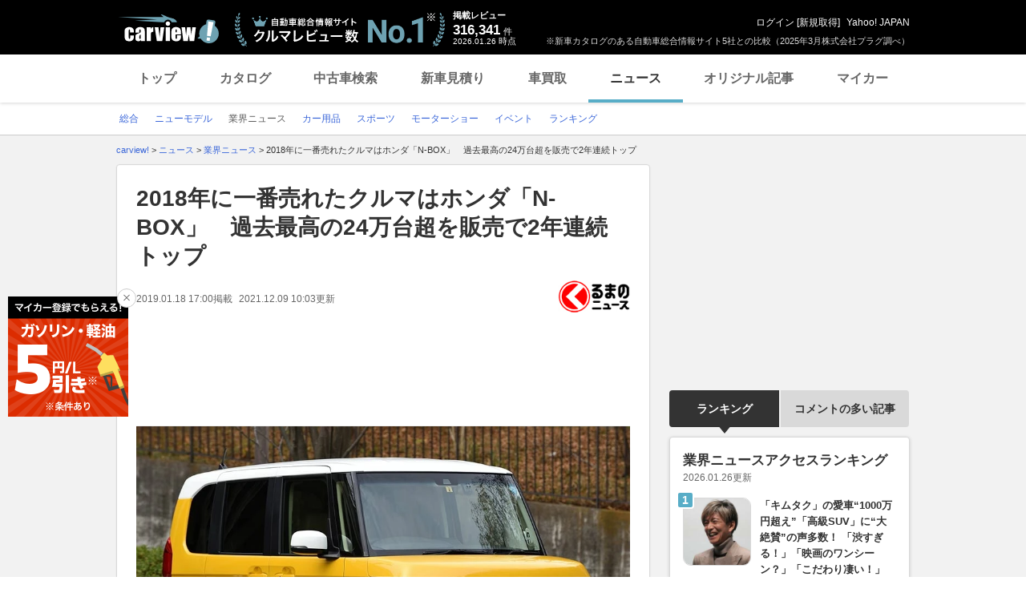

--- FILE ---
content_type: text/html;charset=UTF-8
request_url: https://carview.yahoo.co.jp/news/detail/c8eb53df7f14f3d4cd3fd0bbde78f8c93416c5a0/
body_size: 72671
content:
<!DOCTYPE HTML>
<html lang="ja">
<head>
    
    
    <script>
        var pageData = {
            ual: {
                opttype: 'pc',
                
                
                content_id : "c8eb53df7f14f3d4cd3fd0bbde78f8c93416c5a0",
                id_type : 'shannon_article',
                
                nopv : 'false',
                mtestid : '',
                ss_join_id : '',
                ss_join_id_type : '',
            }
        };
        var TLDataContext = {
            ual: {
                pageview : {
                    opttype: 'pc',
                    
                    
                    content_id : "c8eb53df7f14f3d4cd3fd0bbde78f8c93416c5a0",
                    id_type : 'shannon_article',
                    
                    nopv : 'false',
                    mtestid : '',
                    ss_join_id : '',
                    ss_join_id_type : '',
                }
            }
        };

        window.addEventListener('pageshow', (event) => {
            if (event.persisted === true) {
                window.ualPageviewFire();
            }
        });
    </script>
    
  <script async src="https://s.yimg.jp/images/ds/managed/1/managed-ual.min.js?tk=7ded0efc-cf54-4c85-a4cc-7441b2c52745&service=carview"></script>


    <meta http-equiv="Content-Type" content="text/html; charset=utf-8">
    <meta http-equiv="Content-Style-Type" content="text/css">
    <meta http-equiv="Content-Script-Type" content="text/javascript">
    <title>2018年に一番売れたクルマはホンダ「N-BOX」　過去最高の24万台超を販売で2年連続トップ（くるまのニュース） | 自動車情報・ニュース - carview!</title>
    <meta name="description"
          content="■ホンダ「N-BOX」が新車年間販売ランキング1位　ホンダの軽自動車「N-BOX（エヌボックス）」シリーズの2018年暦年（1月から12月)の販売台数が、「N-BOX」シリーズとして過去最高の24万1870台となり、販売ランキングでト...">
    <meta name="keywords"
          content="自動車業界ニュース,自動車ニュース,自動車,中古車,車,クルマ,新車,輸入車,ニュース,carview,carview!,ヤフー,yahoo,カービュー,LINEヤフー">
    <meta name="robots" content="max-image-preview:large" />
    <link rel="canonical" href="https://carview.yahoo.co.jp/news/detail/c8eb53df7f14f3d4cd3fd0bbde78f8c93416c5a0/"/>
    
    
    <link rel="shortcut icon" href="https://s.yimg.jp/images/carview/pc/images/cmn/favicon.ico">
    
        <link rel="preload" href="https://s.yimg.jp/images/carview/pc/css/cmn.css" type="text/css" media="all" as="style">
        <link rel="preload" href="https://s.yimg.jp/images/carview/pc/css/news.css" type="text/css" media="all" as="style">
        
            <link rel="preload" href="https://autos-pctr.c.yimg.jp/[base64]" as="image">
            <link rel="preload" href="https://autos-pctr.c.yimg.jp/[base64]" as="image">
        
    
    <link rel="stylesheet" href="https://s.yimg.jp/images/carview/pc/css/cmn.css" type="text/css" media="all">
    <link rel="stylesheet" href="https://s.yimg.jp/images/carview/pc/css/ai_floating_bnr.css" type="text/css" media="all">
    <script src="https://yads.c.yimg.jp/js/yads-async.js"></script>
    
    <script async src="https://s.yimg.jp/images/ds/yas/ya-1.6.2.min.js"></script>
    
    <script>
window.yacmds = window.yacmds || [];
window.ya = window.ya || function(){yacmds.push(arguments)};
ya('init', "240050dcb53945e1bdd723346b774ab8", "cb362952-cae3-4035-be8a-af979a5a9978");
ya('hit', 'pageview,webPerformance');
    </script>
    <script>
    window.addEventListener('pageshow', (event) => {
        if (event.persisted === true) {
            ya('hit', 'pageview,webPerformance');
        }
    });
    </script>


    
    <!-- Google Tag Manager -->
    <script>(function(w,d,s,l,i){w[l]=w[l]||[];w[l].push({'gtm.start':
    new Date().getTime(),event:'gtm.js'});var f=d.getElementsByTagName(s)[0],
    j=d.createElement(s),dl=l!='dataLayer'?'&l='+l:'';j.async=true;j.src=
    'https://www.googletagmanager.com/gtm.js?id='+i+dl;f.parentNode.insertBefore(j,f);
    })(window,document,'script','dataLayer','GTM-KH268M2Z');</script>
    <!-- End Google Tag Manager -->


    <meta name="_csrf" content="AstJd2kBXoJEpGGfBdMP7-gkF2XGLHrggESDqCFPX7wt0HqgW8HK3AoF3mXg9YXcw1rYrOsDNzEtTJ7YoWGyiLi8CLgEJfwchSeZg_vfEDSjEbRTe3khHkTNIygARHrVyPBTjBWz" />
    <meta name="_csrf_mota" content="AstJd2kBHb5ahTIdWvMoiMD3JlvEVVAjuOEHVoqNjgPiTSgkMosgujJFKXGw-RkVAF7IQys3uc3rcODnmulCDfN6lTyjuJ2_IB008g5LK7AXIgqLZBMpHFH-0lvdOTnlahTdXrOb" />
    <link rel="stylesheet" href="https://s.yimg.jp/images/carview/pc/css/news.css" type="text/css" media="all">
    
<!--facebook-->
<meta property="og:title" content="2018年に一番売れたクルマはホンダ「N-BOX」　過去最高の24万台超を販売で2年連続トップ（くるまのニュース） | 自動車情報・ニュース - carview!">
<meta property="og:description" content="■ホンダ「N-BOX」が新車年間販売ランキング1位　ホンダの軽自動車「N-BOX（エヌボックス）」シリーズの2018年暦年（1月から12月)の販売台数が、「N-BOX」シリーズとして過去最高の24万1870台となり、販売ランキングでト...">
<meta property="og:url" content="https://carview.yahoo.co.jp/news/detail/c8eb53df7f14f3d4cd3fd0bbde78f8c93416c5a0/">
<meta property="og:image" content="https://autos-pctr.c.yimg.jp/E8AMlYWU4zGKe4isosZ0gb2D0DgzZwi7cGz3rEpAawYh7kysQ4NhnAvYHySlvCpf6FuKTGWTJoIGYjIuXK7Drvjw-HtBb8HDapHjHZAaZ-mwFiAtZjBMb8Cxox6bkAFTRR6uQzZZoDpqvRB1323aZbTHWf5LRjLj312OwSgN7tuT9yP8OQ4MZyfZJCQV_TER">
<meta property="og:type" content="article">
<meta property="og:site_name" content="日本最大級のクルマ総合情報サイト、カービュー!">
<meta property="fb:app_id" content="387886177990954">
<!--facebook/-->

    <script type="text/javascript" src="https://s.yimg.jp/images/carview/tech/js/common/analytics/cv-analytics-custom-event-2.0.0.min.js?v=20220927"></script>
</head>

<body class="yj990 carview-news cv-base_design">


<!-- Google Tag Manager (noscript) -->
<noscript>
    <iframe src="https://www.googletagmanager.com/ns.html?id=GTM-KH268M2Z"
                  height="0" width="0" style="display:none;visibility:hidden"></iframe>
</noscript>
<!-- End Google Tag Manager (noscript) -->



<script>
    (function(i,s,o,g,r,a,m){i['GoogleAnalyticsObject']=r;i[r]=i[r]||function(){
    (i[r].q=i[r].q||[]).push(arguments)},i[r].l=1*new Date();a=s.createElement(o),
    m=s.getElementsByTagName(o)[0];a.async=1;a.src=g;m.parentNode.insertBefore(a,m)
    })(window,document,'script','//www.google-analytics.com/analytics.js','ga');

    ga('create', 'UA-50879924-3', 'carview.yahoo.co.jp');
    ga('send', 'pageview');

    window.addEventListener('pageshow', (event) => {
        if (event.persisted === true) {
            ga('send', 'pageview');
        }
    });
</script>

<!-- GA4 -->
<script async src="https://www.googletagmanager.com/gtag/js?id=G-LKP6YGDEPH"></script>
<script>
    window.dataLayer = window.dataLayer || [];
    function gtag(){dataLayer.push(arguments);}
    gtag('js', new Date());

    gtag('config', 'G-LKP6YGDEPH', {
        'cookie_domain': window.location.hostname
    });

    window.addEventListener('pageshow', (event) => {
        if (event.persisted === true) {
            gtag('event', 'page_view');
        }
    });
</script>


<div id="wrapper">

    <div id="header">
    <span class="yjGuid"><a name="yjPagetop" id="yjPagetop"></a><img src="https://s.yimg.jp/yui/jp/tmpl/1.1.0/audionav.gif" width="1" height="1" alt="このページの先頭です"></span>
    <span class="yjSkip"><a href="#yjContentsStart"><img src="https://s.yimg.jp/yui/jp/tmpl/1.1.0/audionav.gif" alt="このページの本文へ" width="1" height="1" ></a></span>

    <div id="sh"><!--CustomLogger #sh-->
        <div class="header_common--wrapper">
            <div class="header_common">
                
                
                    <p class="header_common--logo">
                        
                        <a href="https://carview.yahoo.co.jp/">
                        
                        <img src="https://s.yimg.jp/images/carview/common/images/svg/logo_carview_white_large.svg" alt="carview!" width="130" height="36">
                        
                        </a>
                        
                    </p>
                
                
                    <div class="header_common--review_appeal">
                        <img src="https://s.yimg.jp/images/carview/pc/images/cmn/header_car-review_no1.png" alt="自動車総合情報サイト クルマレビュー数 No.1" width="262" height="42">
                        <div class="header_common--review_appeal--note">※新車カタログのある自動車総合情報サイト5社との比較（2025年3月株式会社プラグ調べ）</div>
                    </div>
                    <div class="header_common--review_number">
                        <div class="header_common--review_number--ttl">掲載レビュー</div>
                        <div class="header_common--review_number--count"><a href="https://carview.yahoo.co.jp/ncar/catalog/" data-cl-params="_cl_link:rvwlnk;"><p>316,341</p><div class="size_small">件</div></a></div>
                        <div class="header_common--review_number--time"><time>2026.01.26</time>時点</div>
                    </div>
                    <div class="header_common--user_info">
                        <div class="header_common--user_info--name"><a href="https://login.yahoo.co.jp/config/login?.src=auto&amp;.done=https%3A%2F%2Fcarview.yahoo.co.jp%2Fnews%2Fdetail%2Fc8eb53df7f14f3d4cd3fd0bbde78f8c93416c5a0%2F">ログイン</a> [<a href="https://account.edit.yahoo.co.jp/registration?.src=www&amp;.done=https%3A%2F%2Fcarview.yahoo.co.jp%2Fnews%2Fdetail%2Fc8eb53df7f14f3d4cd3fd0bbde78f8c93416c5a0%2F">新規取得</a>]</div>
                        
                        <div class="header_common--user_info--ylogo"><a href="https://www.yahoo.co.jp/">Yahoo! JAPAN</a></div>
                    </div>
                
            </div>
        </div>
    </div><!--ULT /#sh-->

    
        <div id="h_nav"><!--ULT #h_nav-->
            <div class="global_nav_wrapper">
                <nav class="global_nav">
                    <a class="global_nav--item" data-cl-params="_cl_link:top;" href="https://carview.yahoo.co.jp/" data-cl_cl_index="1">トップ</a>
                    <a class="global_nav--item" data-cl-params="_cl_link:ctl;" href="https://carview.yahoo.co.jp/ncar/catalog/" data-cl_cl_index="2">カタログ</a>
                    <a class="global_nav--item" data-cl-params="_cl_link:ucr;" href="https://ucar.carview.yahoo.co.jp/" data-cl_cl_index="3">中古車検索</a>
                    <a class="global_nav--item" data-cl-params="_cl_link:estm;" href="https://carviewform.yahoo.co.jp/newcar/?utm_source=carview&amp;utm_medium=referral&amp;utm_campaign=cv_glonavi_pc&amp;src=cv_glonavi_pc" data-cl_cl_index="4">新車見積り</a>
                    <a class="global_nav--item" data-cl-params="_cl_link:asmt;" href="https://kaitori.carview.co.jp/?src=yahooautos_kaitori_glonavi_pc" data-cl_cl_index="5">車買取</a>
                    <a class="global_nav--item is-current" data-cl-params="_cl_link:news;" href="https://carview.yahoo.co.jp/news/" data-cl_cl_index="6">ニュース</a>
                    <a class="global_nav--item" data-cl-params="_cl_link:art;" href="https://carview.yahoo.co.jp/article/" data-cl_cl_index="7">オリジナル記事</a>
                    <a class="global_nav--item" data-cl-params="_cl_link:myc;" href="https://mycar.yahoo.co.jp/" data-cl_cl_index="8">マイカー</a>
                </nav>
            </div>

        </div><!--ULT /#h_nav-->
    
</div><!--/#header-->


    <div id="header">
        <div id="h_subnav"><!--CustomLogger #h_subnav-->
    <div class="nav-regional">
        <div class="content">
            <ul>
                <li>
                    <a href="/news/">
                        <span>総合</span>
                    </a>
                </li>
                <li>
                    <a href="/news/newmodel/">
                        <span>ニューモデル</span>
                    </a>
                </li>
                <li>
                    <a href="/news/market/" class="current">
                        <span>業界ニュース</span>
                    </a>
                </li>
                <li>
                    <a href="/news/goods/">
                        <span>カー用品</span>
                    </a>
                </li>
                <li>
                    <a href="/news/motorsports/">
                        <span>スポーツ</span>
                    </a>
                </li>
                <li>
                    <a href="/news/motorshow/">
                        <span>モーターショー</span>
                    </a>
                </li>
                <li>
                    <a href="/news/event/">
                        <span>イベント</span>
                    </a>
                </li>
                <li>
                    <a href="/news/ranking/">
                        <span>ランキング</span>
                    </a>
                </li>
            </ul>
        </div>
    </div>
</div><!--CustomLogger #h_subnav-->

    </div><!--/#header-->

    <div id="emg">
        <script defer src="https://s.yimg.jp/images/templa/mhdemg/v2/templa.min.js"></script>
<script>
    window.addEventListener('DOMContentLoaded', function () {
        if (typeof YAHOO !== 'undefined' && typeof YAHOO.JP !== 'undefined' && typeof YAHOO.JP.templa.EMG !== 'undefined' && typeof YAHOO.JP.templa.EMG.load !== 'undefined') {
            YAHOO.JP.templa.EMG.load({
                device_id: 'pc',
                disable_emg1: false,
                disable_emg2: false,
                disable_emg3: false
            });
        }
    }, false);
</script>
<div id="TEMPLA_EMG"></div>
    </div>

    <hr class="yjSeparation">
    <div id="contents">
        <div id="bclst"><!--CustomLogger #bclst-->
<div id="yjContentsHeader">
    <div id="yjBreadcrumbs">
        <p itemscope itemtype="http://schema.org/BreadcrumbList">
            <span class="yjGuid">現在位置：</span>
            <span itemprop="itemListElement" itemscope itemtype="http://schema.org/ListItem">
                <a href="/" itemprop="item">
                    <span itemprop="name">carview!</span>
                </a>
                &gt;
                <meta itemprop="position" content="1">
            </span>

            <span itemprop="itemListElement" itemscope itemtype="http://schema.org/ListItem">
                <a href="/news/" itemprop="item">
                    <span itemprop="name">ニュース</span>
                </a>
                
                
                    &gt;
                
                <meta itemprop="position" content="2">
            </span><span itemprop="itemListElement" itemscope itemtype="http://schema.org/ListItem">
                <a href="/news/market/" itemprop="item">
                    <span itemprop="name">業界ニュース</span>
                </a>
                
                
                    &gt;
                
                <meta itemprop="position" content="3">
            </span><span itemprop="itemListElement" itemscope itemtype="http://schema.org/ListItem">
                
                <span itemprop="name">2018年に一番売れたクルマはホンダ「N-BOX」　過去最高の24万台超を販売で2年連続トップ</span>
                
                <meta itemprop="position" content="4">
            </span>
        </p>
    </div><!--/#yjBreadcrumbs-->
</div><!--/#yjContentsHeader-->
</div><!--CustomLogger /#bclst-->

        <noscript>
    <div id="cmnAnnounce">
        <div class="jsOff">
            <p class="st01">現在JavaScriptが無効になっています。Carview!のすべての機能を利用するためには、JavaScriptの設定を有効にしてください。</p>
            <p class="st02">JavaScriptの設定を変更する方法は<a href="https://support.yahoo-net.jp/noscript">こちら</a>。</p>
        </div>
    </div><!--/#cmnAnnounce-->
</noscript>


        <div id="yjContentsBody">
			<span class="yjGuid">
				<a name="yjContentsStart" id="yjContentsStart"></a>
				<img src="https://s.yimg.jp/yui/jp/tmpl/1.1.0/audionav.gif" alt="ここから本文です" width="1" height="1">
			</span>
            <div id="yjMain">
                <div class="yjMainGrid">
                    <div class="article_cont--wrapper">
                        <!-- 記事本体/ -->
                        <div class="article_cont">

                            <div id="knittl"><!--CustomLogger #knittl-->
    <!-- 記事見出し/ -->
    <div class="article_cont--head">
        
        <h1 class="article_cont--head--ttl">2018年に一番売れたクルマはホンダ「N-BOX」　過去最高の24万台超を販売で2年連続トップ</h1>
        <div class="article_cont--head--info">
            <div class="article_cont--head--info--time">
                <time class="article_cont--head--info--time--published"
                      datetime="2019-01-18T17:00:44+09:00"
                      datepublished="2019-01-18T17:00:44+09:00">2019.01.18 17:00</time>
                <span class="article_cont--head--info--time--published--text">掲載</span>
                
                    <time class="article_cont--head--info--time--modified"
                          datetime="2021-12-09T10:03:04+09:00"
                          datemodified="2021-12-09T10:03:04+09:00">2021.12.09 10:03</time>
                    <span class="article_cont--head--info--time--modified--text">更新</span>
                
                
                
            </div>
            <div class="article_cont--head--info--cp_logo">
                <a href="https://kuruma-news.jp"
                   class="article_cont_head--info--cp_logo--link"
                   target="_blank" rel="noopener"
                   data-cl-params="_cl_link:origin_kmn;"
                   data-ya-name="link_news_cp_kmn"
                   data-ya-action="click_pc"
                   data-ya-category="logo"
                   onclick="CvAnalytics.prototype.clickEvent(this)">
                    <img src="https://s.yimg.jp/images/carview/pc/images/cp/kurumanews_logo_112_50.jpg" alt="情報提供：くるまのニュース"
                         data-ya-name="link_news_cp_kmn"
                         data-ya-action="impression_pc"
                         data-ya-category="logo"
                         width="160" height="40"
                         onload="CvAnalytics.prototype.loadEvent(this)">
                </a>
            </div>
        </div>
    </div>
    <!-- /記事見出し -->
</div><!--CustomLogger /#knittl-->


                            <div id="ydn-contents-top-text"></div>

                            <div id="ual_detail"><!--CustomLogger #ual_detail-->
                                <div data-ual-view-type="detail" data-ual="content_id:c8eb53df7f14f3d4cd3fd0bbde78f8c93416c5a0">
                                    
    <!-- 記事写真/ -->
    <div class="article_cont--photo">
        <div class="article_cont--photo--main_img">
            <picture>
                <source srcset="https://autos-pctr.c.yimg.jp/[base64]" type="image/webp" width="618" height="412">
                <img src="https://autos-pctr.c.yimg.jp/[base64]" alt="2018年に一番売れたクルマはホンダ「N-BOX」　過去最高の24万台超を販売で2年連続トップ" width="618" height="412">
            </picture>
        </div>
        
        <ul class="article_cont--photo--thumbs">
            <li class="article_cont--photo--thumbs--item">
                <a href="/news/detail/c8eb53df7f14f3d4cd3fd0bbde78f8c93416c5a0/photo/?page=2"
                   class="article_cont--photo--thumbs--item--link"
                   rel="nofollow"
                   data-cl-params="_cl_link:img;">
                    <picture>
                        <source srcset="https://autos-pctr.c.yimg.jp/[base64]" type="image/webp">
                        <img src="https://autos-pctr.c.yimg.jp/[base64]" alt="2018年に一番売れたクルマはホンダ「N-BOX」　過去最高の24万台超を販売で2年連続トップ" width="104" height="71">
                    </picture>
                </a>
            </li>
            <li class="article_cont--photo--thumbs--item">
                <a href="/news/detail/c8eb53df7f14f3d4cd3fd0bbde78f8c93416c5a0/photo/?page=3"
                   class="article_cont--photo--thumbs--item--link"
                   rel="nofollow"
                   data-cl-params="_cl_link:img;">
                    <picture>
                        <source srcset="https://autos-pctr.c.yimg.jp/[base64]" type="image/webp">
                        <img src="https://autos-pctr.c.yimg.jp/[base64]" alt="2018年に一番売れたクルマはホンダ「N-BOX」　過去最高の24万台超を販売で2年連続トップ" width="104" height="71">
                    </picture>
                </a>
            </li>
            <li class="article_cont--photo--thumbs--item">
                <a href="/news/detail/c8eb53df7f14f3d4cd3fd0bbde78f8c93416c5a0/photo/?page=4"
                   class="article_cont--photo--thumbs--item--link"
                   rel="nofollow"
                   data-cl-params="_cl_link:img;">
                    <picture>
                        <source srcset="https://autos-pctr.c.yimg.jp/[base64]" type="image/webp">
                        <img src="https://autos-pctr.c.yimg.jp/[base64]" alt="2018年に一番売れたクルマはホンダ「N-BOX」　過去最高の24万台超を販売で2年連続トップ" width="104" height="71">
                    </picture>
                </a>
            </li>
            <li class="article_cont--photo--thumbs--item">
                <a href="/news/detail/c8eb53df7f14f3d4cd3fd0bbde78f8c93416c5a0/photo/?page=5"
                   class="article_cont--photo--thumbs--item--link"
                   rel="nofollow"
                   data-cl-params="_cl_link:img;">
                    <picture>
                        <source srcset="https://autos-pctr.c.yimg.jp/[base64]" type="image/webp">
                        <img src="https://autos-pctr.c.yimg.jp/[base64]" alt="2018年に一番売れたクルマはホンダ「N-BOX」　過去最高の24万台超を販売で2年連続トップ" width="104" height="71">
                    </picture>
                </a>
            </li>
            <li class="article_cont--photo--thumbs--item">
                <a href="/news/detail/c8eb53df7f14f3d4cd3fd0bbde78f8c93416c5a0/photo/?page=6"
                   class="article_cont--photo--thumbs--item--link"
                   rel="nofollow"
                   data-cl-params="_cl_link:img;">
                    <picture>
                        <source srcset="https://autos-pctr.c.yimg.jp/[base64]" type="image/webp">
                        <img src="https://autos-pctr.c.yimg.jp/[base64]" alt="2018年に一番売れたクルマはホンダ「N-BOX」　過去最高の24万台超を販売で2年連続トップ" width="104" height="71">
                    </picture>
                </a>
            </li>
            <li class="article_cont--photo--thumbs--item">
                <a href="/news/detail/c8eb53df7f14f3d4cd3fd0bbde78f8c93416c5a0/photo/"
                   class="article_cont--photo--thumbs--item--more"
                   rel="nofollow"
                   data-cl-params="_cl_link:imglnk;">全て見る<br><b>13枚</b>
                </a>
            </li>
        </ul>
    </div>
    <!-- /記事写真 -->


                                    
    <!-- 記事本文/ -->
    <div class="article_cont--body">
        <!-- article_contents or news_contents -->
        <div id="news_contents">
            <div class="article_cont--body--sentence">
                <div class="article_cont--body--sentence--inner">
                    <p>■ホンダ「N-BOX」が新車年間販売ランキング1位<br><br>　ホンダの軽自動車「N-BOX（エヌボックス）」シリーズの2018年暦年（1月から12月)の販売台数が、「N-BOX」シリーズとして過去最高の24万1870台となり、販売ランキングでトップとなりました。</p>
                    <p>
                        <a href="https://kuruma-news.jp/post/92477"
                           data-ya-name="link_news_cp_kmn"
                           data-ya-action="click_pc"
                           data-ya-category="middle_text"
                           onclick="CvAnalytics.prototype.clickEvent(this)"
                           data-cl-params="_cl_link:txtlnk;" target="_blank">激売れホンダ「N-BOX」のNAエンジン車で峠道はつらい？　実燃費テストで意外な結果が…</a>
                    </p>
                    <p>　これにより「N-BOX」シリーズは、軽四輪車新車販売台数では4年連続、登録車を含む新車販売台数では2年連続で第1位を獲得しています。<br><br>　現在「N-BOX」シリーズとして、「N-BOX」と「N-BOXスラッシュ」がラインナップされています。<br><br>　初代「N-BOX」は2011年に登場し、2017年9月にフルモデルチェンジをしました。2代目となる現行モデルは、軽乗用車最大級の広い室内空間や存在感のあるデザインに加え、先進安全運転支援システム「Honda SENSING（ホンダ センシング）」を標準装備。優れた走行性能や燃費性能を誇ります。<br><br>　また、「N-BOXスラッシュ」は、初代「N-BOX」の派生モデルとして2014年12月にデビュー。個性的な内装デザインや本格的な重低音を楽しめるサウンドマッピングシステムなどが、ユーザーから好評を得ています。<br><br>　なお、「N-BOX」シリーズはこれまでに累計146万574台を販売しています。</p>
                </div>
                
            </div>
            <!-- キャンペーンテキスト-->
            
            <!-- /キャンペーンテキスト -->
        </div>
        <!-- /article_contents or news_contents -->
    </div>
    <!-- /記事本文 -->

                                </div>
                            </div>
                            <!--CustomLogger /#ual_detail-->

                            <div id="thumblist"><!--CustomLogger #thumblist-->
    <!-- サムネイル一覧/ -->
    <div class="article_cont--thumb">
        <ul class="article_cont--thumb--list">
            <li class="article_cont--thumb--list--item">
                <a href="/news/detail/c8eb53df7f14f3d4cd3fd0bbde78f8c93416c5a0/photo/?page=1"
                   class="article_cont--thumb--list--item--link"
                   rel="nofollow">
                    <picture>
                        <source srcset="https://autos-pctr.c.yimg.jp/[base64]" type="image/webp">
                        <img src="https://autos-pctr.c.yimg.jp/[base64]" alt="2018年に一番売れたクルマはホンダ「N-BOX」　過去最高の24万台超を販売で2年連続トップ" width="120" height="80" loading="lazy">
                    </picture>
                </a>
            </li>
            <li class="article_cont--thumb--list--item">
                <a href="/news/detail/c8eb53df7f14f3d4cd3fd0bbde78f8c93416c5a0/photo/?page=2"
                   class="article_cont--thumb--list--item--link"
                   rel="nofollow">
                    <picture>
                        <source srcset="https://autos-pctr.c.yimg.jp/[base64]" type="image/webp">
                        <img src="https://autos-pctr.c.yimg.jp/[base64]" alt="2018年に一番売れたクルマはホンダ「N-BOX」　過去最高の24万台超を販売で2年連続トップ" width="120" height="80" loading="lazy">
                    </picture>
                </a>
            </li>
            <li class="article_cont--thumb--list--item">
                <a href="/news/detail/c8eb53df7f14f3d4cd3fd0bbde78f8c93416c5a0/photo/?page=3"
                   class="article_cont--thumb--list--item--link"
                   rel="nofollow">
                    <picture>
                        <source srcset="https://autos-pctr.c.yimg.jp/[base64]" type="image/webp">
                        <img src="https://autos-pctr.c.yimg.jp/[base64]" alt="2018年に一番売れたクルマはホンダ「N-BOX」　過去最高の24万台超を販売で2年連続トップ" width="120" height="80" loading="lazy">
                    </picture>
                </a>
            </li>
            <li class="article_cont--thumb--list--item">
                <a href="/news/detail/c8eb53df7f14f3d4cd3fd0bbde78f8c93416c5a0/photo/?page=4"
                   class="article_cont--thumb--list--item--link"
                   rel="nofollow">
                    <picture>
                        <source srcset="https://autos-pctr.c.yimg.jp/[base64]" type="image/webp">
                        <img src="https://autos-pctr.c.yimg.jp/[base64]" alt="2018年に一番売れたクルマはホンダ「N-BOX」　過去最高の24万台超を販売で2年連続トップ" width="120" height="80" loading="lazy">
                    </picture>
                </a>
            </li>
            <li class="article_cont--thumb--list--item">
                <a href="/news/detail/c8eb53df7f14f3d4cd3fd0bbde78f8c93416c5a0/photo/?page=5"
                   class="article_cont--thumb--list--item--link"
                   rel="nofollow">
                    <picture>
                        <source srcset="https://autos-pctr.c.yimg.jp/[base64]" type="image/webp">
                        <img src="https://autos-pctr.c.yimg.jp/[base64]" alt="2018年に一番売れたクルマはホンダ「N-BOX」　過去最高の24万台超を販売で2年連続トップ" width="120" height="80" loading="lazy">
                    </picture>
                </a>
            </li>
            <li class="article_cont--thumb--list--item">
                <a href="/news/detail/c8eb53df7f14f3d4cd3fd0bbde78f8c93416c5a0/photo/?page=6"
                   class="article_cont--thumb--list--item--link"
                   rel="nofollow">
                    <picture>
                        <source srcset="https://autos-pctr.c.yimg.jp/[base64]" type="image/webp">
                        <img src="https://autos-pctr.c.yimg.jp/[base64]" alt="2018年に一番売れたクルマはホンダ「N-BOX」　過去最高の24万台超を販売で2年連続トップ" width="120" height="80" loading="lazy">
                    </picture>
                </a>
            </li>
            <li class="article_cont--thumb--list--item">
                <a href="/news/detail/c8eb53df7f14f3d4cd3fd0bbde78f8c93416c5a0/photo/?page=7"
                   class="article_cont--thumb--list--item--link"
                   rel="nofollow">
                    <picture>
                        <source srcset="https://autos-pctr.c.yimg.jp/[base64]" type="image/webp">
                        <img src="https://autos-pctr.c.yimg.jp/[base64]" alt="2018年に一番売れたクルマはホンダ「N-BOX」　過去最高の24万台超を販売で2年連続トップ" width="120" height="80" loading="lazy">
                    </picture>
                </a>
            </li>
            <li class="article_cont--thumb--list--item">
                <a href="/news/detail/c8eb53df7f14f3d4cd3fd0bbde78f8c93416c5a0/photo/?page=8"
                   class="article_cont--thumb--list--item--link"
                   rel="nofollow">
                    <picture>
                        <source srcset="https://autos-pctr.c.yimg.jp/[base64]" type="image/webp">
                        <img src="https://autos-pctr.c.yimg.jp/[base64]" alt="2018年に一番売れたクルマはホンダ「N-BOX」　過去最高の24万台超を販売で2年連続トップ" width="120" height="80" loading="lazy">
                    </picture>
                </a>
            </li>
            <li class="article_cont--thumb--list--item">
                <a href="/news/detail/c8eb53df7f14f3d4cd3fd0bbde78f8c93416c5a0/photo/?page=9"
                   class="article_cont--thumb--list--item--link"
                   rel="nofollow">
                    <picture>
                        <source srcset="https://autos-pctr.c.yimg.jp/[base64]" type="image/webp">
                        <img src="https://autos-pctr.c.yimg.jp/[base64]" alt="2018年に一番売れたクルマはホンダ「N-BOX」　過去最高の24万台超を販売で2年連続トップ" width="120" height="80" loading="lazy">
                    </picture>
                </a>
            </li>
            <li class="article_cont--thumb--list--item">
                <a href="/news/detail/c8eb53df7f14f3d4cd3fd0bbde78f8c93416c5a0/photo/?page=10"
                   class="article_cont--thumb--list--item--link"
                   rel="nofollow">
                    <picture>
                        <source srcset="https://autos-pctr.c.yimg.jp/[base64]" type="image/webp">
                        <img src="https://autos-pctr.c.yimg.jp/[base64]" alt="2018年に一番売れたクルマはホンダ「N-BOX」　過去最高の24万台超を販売で2年連続トップ" width="120" height="80" loading="lazy">
                    </picture>
                </a>
            </li>
            <li class="article_cont--thumb--list--item">
                <a href="/news/detail/c8eb53df7f14f3d4cd3fd0bbde78f8c93416c5a0/photo/?page=11"
                   class="article_cont--thumb--list--item--link"
                   rel="nofollow">
                    <picture>
                        <source srcset="https://autos-pctr.c.yimg.jp/[base64]" type="image/webp">
                        <img src="https://autos-pctr.c.yimg.jp/[base64]" alt="2018年に一番売れたクルマはホンダ「N-BOX」　過去最高の24万台超を販売で2年連続トップ" width="120" height="80" loading="lazy">
                    </picture>
                </a>
            </li>
            <li class="article_cont--thumb--list--item">
                <a href="/news/detail/c8eb53df7f14f3d4cd3fd0bbde78f8c93416c5a0/photo/?page=12"
                   class="article_cont--thumb--list--item--link"
                   rel="nofollow">
                    <picture>
                        <source srcset="https://autos-pctr.c.yimg.jp/[base64]" type="image/webp">
                        <img src="https://autos-pctr.c.yimg.jp/[base64]" alt="2018年に一番売れたクルマはホンダ「N-BOX」　過去最高の24万台超を販売で2年連続トップ" width="120" height="80" loading="lazy">
                    </picture>
                </a>
            </li>
            <li class="article_cont--thumb--list--item">
                <a href="/news/detail/c8eb53df7f14f3d4cd3fd0bbde78f8c93416c5a0/photo/?page=13"
                   class="article_cont--thumb--list--item--link"
                   rel="nofollow">
                    <picture>
                        <source srcset="https://autos-pctr.c.yimg.jp/[base64]" type="image/webp">
                        <img src="https://autos-pctr.c.yimg.jp/[base64]" alt="2018年に一番売れたクルマはホンダ「N-BOX」　過去最高の24万台超を販売で2年連続トップ" width="120" height="80" loading="lazy">
                    </picture>
                </a>
            </li>
        </ul>
    </div>
    <!-- /サムネイル一覧 -->
</div>
<!--CustomLogger #thumblist-->

                            <div id="rltlnk"><!--CustomLogger #rltlnk-->
    <!-- 関連記事/ -->
    <div class="article_cont--related_article">
        <h2 class="article_cont--related_article--ttl">関連記事</h2>
        <ul class="article_cont--related_article--list">
            <li class="article_cont--related_article--list--item">
                <a href="https://kuruma-news.jp/post/92477" target="_blank" rel="noopener"
                   class="article_cont--related_article--list--item--link"
                   data-cl-params="_cl_link:rltlnk_kmn;"
                   data-ya-name="link_news_cp_kmn"
                   data-ya-action="click_pc"
                   data-ya-category="c8eb53df7f14f3d4cd3fd0bbde78f8c93416c5a0_text"
                   onclick="CvAnalytics.prototype.clickEvent(this)">激売れホンダ「N-BOX」のNAエンジン車で峠道はつらい？　実燃費テストで意外な結果が…</a>
            </li>
            <li class="article_cont--related_article--list--item">
                <a href="https://kuruma-news.jp/post/110591" target="_blank" rel="noopener"
                   class="article_cont--related_article--list--item--link"
                   data-cl-params="_cl_link:rltlnk_kmn;"
                   data-ya-name="link_news_cp_kmn"
                   data-ya-action="click_pc"
                   data-ya-category="c8eb53df7f14f3d4cd3fd0bbde78f8c93416c5a0_text"
                   onclick="CvAnalytics.prototype.clickEvent(this)">軽自動車販売トップのホンダ「N-BOX」と2位スズキ「スペーシア」　燃費から装備まで徹底比較</a>
            </li>
            <li class="article_cont--related_article--list--item">
                <a href="https://kuruma-news.jp/post/110005" target="_blank" rel="noopener"
                   class="article_cont--related_article--list--item--link"
                   data-cl-params="_cl_link:rltlnk_kmn;"
                   data-ya-name="link_news_cp_kmn"
                   data-ya-action="click_pc"
                   data-ya-category="c8eb53df7f14f3d4cd3fd0bbde78f8c93416c5a0_text"
                   onclick="CvAnalytics.prototype.clickEvent(this)">車体サイズが時代に合致？ ハイエースのユーザーも認めるホンダ「N-VAN」の魅力とは</a>
            </li>
            <li class="article_cont--related_article--list--item">
                <a href="https://kuruma-news.jp/post/85110" target="_blank" rel="noopener"
                   class="article_cont--related_article--list--item--link"
                   data-cl-params="_cl_link:rltlnk_kmn;"
                   data-ya-name="link_news_cp_kmn"
                   data-ya-action="click_pc"
                   data-ya-category="c8eb53df7f14f3d4cd3fd0bbde78f8c93416c5a0_text"
                   onclick="CvAnalytics.prototype.clickEvent(this)">ホンダ、4m以下のプレミアムセダン新型「アメイズ」　世界初披露</a>
            </li>
            <li class="article_cont--related_article--list--item">
                <a href="https://kuruma-news.jp/post/124713" target="_blank" rel="noopener"
                   class="article_cont--related_article--list--item--link"
                   data-cl-params="_cl_link:rltlnk_kmn;"
                   data-ya-name="link_news_cp_kmn"
                   data-ya-action="click_pc"
                   data-ya-category="c8eb53df7f14f3d4cd3fd0bbde78f8c93416c5a0_text"
                   onclick="CvAnalytics.prototype.clickEvent(this)">日産が元気になった？ ミニバンをGT-R化！？ 多くの人が注目した「エルグランド」とは</a>
            </li>
        </ul>
    </div>
    <!-- /関連記事 -->
</div>
<!-- /CustomLogger #rltlnk-->

                            <!--CustomLogger #rltinf-->
    <div class="article_cont--sns"><!-- SNS・CPロゴ/ -->
        <div id="snsbtn"><!--CustomLogger #snsbtn-->
            <ul class="article_cont--sns--list">
                <li class="article_cont--sns--list--item">
                    <a href="https://www.facebook.com/sharer/sharer.php?u=https%3A%2F%2Fcarview.yahoo.co.jp%2Fnews%2Fdetail%2Fc8eb53df7f14f3d4cd3fd0bbde78f8c93416c5a0%2F&amp;t=2018%E5%B9%B4%E3%81%AB%E4%B8%80%E7%95%AA%E5%A3%B2%E3%82%8C%E3%81%9F%E3%82%AF%E3%83%AB%E3%83%9E%E3%81%AF%E3%83%9B%E3%83%B3%E3%83%80%E3%80%8CN-BOX%E3%80%8D%E3%80%80%E9%81%8E%E5%8E%BB%E6%9C%80%E9%AB%98%E3%81%AE24%E4%B8%87%E5%8F%B0%E8%B6%85%E3%82%92%E8%B2%A9%E5%A3%B2%E3%81%A72%E5%B9%B4%E9%80%A3%E7%B6%9A%E3%83%88%E3%83%83%E3%83%97++%7C+%E8%87%AA%E5%8B%95%E8%BB%8A%E6%83%85%E5%A0%B1%E3%82%B5%E3%82%A4%E3%83%88%E3%80%90%E6%96%B0%E8%BB%8A%E3%83%BB%E4%B8%AD%E5%8F%A4%E8%BB%8A%E3%80%91+-+carview%21" target="_blank" rel="noopener" class="article_cont--sns--list--item--link">
                        <img src="https://s.yimg.jp/images/carview/common/images/png/icon_sns-facebook.png" width="40" height="40" loading="lazy" alt="Facebook">
                    </a>
                </li>
                <li class="article_cont--sns--list--item">
                    <a href="https://twitter.com/share?url=https%3A%2F%2Fcarview.yahoo.co.jp%2Fnews%2Fdetail%2Fc8eb53df7f14f3d4cd3fd0bbde78f8c93416c5a0%2F&amp;text=2018%E5%B9%B4%E3%81%AB%E4%B8%80%E7%95%AA%E5%A3%B2%E3%82%8C%E3%81%9F%E3%82%AF%E3%83%AB%E3%83%9E%E3%81%AF%E3%83%9B%E3%83%B3%E3%83%80%E3%80%8CN-BOX%E3%80%8D%E3%80%80%E9%81%8E%E5%8E%BB%E6%9C%80%E9%AB%98%E3%81%AE24%E4%B8%87%E5%8F%B0%E8%B6%85%E3%82%92%E8%B2%A9%E5%A3%B2%E3%81%A72%E5%B9%B4%E9%80%A3%E7%B6%9A%E3%83%88%E3%83%83%E3%83%97++%7C+%E8%87%AA%E5%8B%95%E8%BB%8A%E6%83%85%E5%A0%B1%E3%82%B5%E3%82%A4%E3%83%88%E3%80%90%E6%96%B0%E8%BB%8A%E3%83%BB%E4%B8%AD%E5%8F%A4%E8%BB%8A%E3%80%91+-+carview%21" target="_blank" rel="noopener" class="article_cont--sns--list--item--link">
                        <img src="https://s.yimg.jp/images/carview/common/images/svg/ico_sns-x.svg" width="40" height="40" loading="lazy" alt="X（旧Twitter）">
                    </a>
                </li>
                <li class="article_cont--sns--list--item">
                    <a href="https://social-plugins.line.me/lineit/share?url=https%3A%2F%2Fcarview.yahoo.co.jp%2Fnews%2Fdetail%2Fc8eb53df7f14f3d4cd3fd0bbde78f8c93416c5a0%2F%3Fsid%3Dcv" target="_blank" rel="noopener" class="article_cont--sns--list--item--link">
                        <img src="https://s.yimg.jp/images/carview/common/images/png/icon_sns-line.png" width="40" height="40" loading="lazy" alt="LINE">
                    </a>
                </li>
                <li class="article_cont--sns--list--item">
                    <a href="http://b.hatena.ne.jp/entry/https%3A%2F%2Fcarview.yahoo.co.jp%2Fnews%2Fdetail%2Fc8eb53df7f14f3d4cd3fd0bbde78f8c93416c5a0%2F%3Fsid%3Dcv" target="_blank" rel="noopener" class="article_cont--sns--list--item--link">
                        <img src="https://s.yimg.jp/images/carview/common/images/png/icon_sns-b_hatena.png" width="40" height="40" loading="lazy" alt="はてなブックマーク">
                    </a>
                </li>
                <li class="article_cont--sns--list--item">
                    <a href="https://minkara.carview.co.jp/redirect/nanisiteru.aspx?ti=2018%E5%B9%B4%E3%81%AB%E4%B8%80%E7%95%AA%E5%A3%B2%E3%82%8C%E3%81%9F%E3%82%AF%E3%83%AB%E3%83%9E%E3%81%AF%E3%83%9B%E3%83%B3%E3%83%80%E3%80%8CN-BOX%E3%80%8D%E3%80%80%E9%81%8E%E5%8E%BB%E6%9C%80%E9%AB%98...++%7C+%E8%87%AA%E5%8B%95%E8%BB%8A%E6%83%85%E5%A0%B1%E3%82%B5%E3%82%A4%E3%83%88%E3%80%90%E6%96%B0%E8%BB%8A%E3%83%BB%E4%B8%AD%E5%8F%A4%E8%BB%8A%E3%80%91+-+carview%21&amp;url=https%3A%2F%2Fcarview.yahoo.co.jp%2Fnews%2Fdetail%2Fc8eb53df7f14f3d4cd3fd0bbde78f8c93416c5a0%2F%3Fsid%3Dcv" target="_blank" rel="noopener" class="article_cont--sns--list--item--link">
                        <img src="https://s.yimg.jp/images/carview/common/images/png/icon_sns-minkara.png" width="40" height="40" loading="lazy" alt="みんカラ">
                    </a>
                </li>
            </ul>
        </div>
        <!--CustomLogger /#snsbtn-->
        <div id="origin"><!--CustomLogger #origin-->
            <div class="article_cont--sns--cp_logo">
                <a href="https://kuruma-news.jp" target="_blank" rel="noopener"
                   class="article_cont_head--info--cp_logo--link"
                   data-cl-params="_cl_link:origin_kmn;"
                   data-ya-name="link_news_cp_kmn"
                   data-ya-action="click_pc"
                   data-ya-category="logo"
                   onclick="CvAnalytics.prototype.clickEvent(this)">
                    <img src="https://s.yimg.jp/images/carview/pc/images/cp/kurumanews_logo_112_50.jpg" alt="情報提供：くるまのニュース"
                         data-ya-name="link_news_cp_kmn"
                         data-ya-action="impression_pc"
                         data-ya-category="logo"
                         width="160" height="40"
                         onload="CvAnalytics.prototype.loadEvent(this)">
                </a>
            </div>
        </div><!--CustomLogger /#origin-->
    </div><!-- /SNS・CPロゴ -->

    <!-- 著者情報/ -->
    <div class="article_cont--writer_info">文：くるまのニュース くるまのニュース編集部</div>
    <!-- /著者情報 -->


                            <div id="rlttag"><!--CustomLogger #rlttag-->
    <!-- 関連タグ/ -->
    <div class="article_cont--related_tag">
        <h3 class="article_cont--related_tag--ttl">関連タグ</h3>
        <ul class="article_cont--related_tag--list">
            <li class="article_cont--related_tag--list--item">
                <a href="/news/list/?keyword=ホンダ"
                   class="article_cont--related_tag--list--item--link">#ホンダ</a>
            </li>
            <li class="article_cont--related_tag--list--item">
                <a href="/news/list/?keyword=N-BOX"
                   class="article_cont--related_tag--list--item--link">#N-BOX</a>
            </li>
            <li class="article_cont--related_tag--list--item">
                <a href="/news/list/?keyword=軽自動車"
                   class="article_cont--related_tag--list--item--link">#軽自動車</a>
            </li>
            <li class="article_cont--related_tag--list--item">
                <a href="/news/list/?keyword=N-BOXスラッシュ"
                   class="article_cont--related_tag--list--item--link">#N-BOXスラッシュ</a>
            </li>
            <li class="article_cont--related_tag--list--item">
                <a href="/news/list/?keyword=ラッシュ"
                   class="article_cont--related_tag--list--item--link">#ラッシュ</a>
            </li>
        </ul>
    </div>
    <!-- /関連タグ -->
</div><!--CustomLogger /#rlttag-->

                            <!-- キャンペーンテキスト-->
                            
                                <div id="ual_cp" class="article_cont--mycar_link article_cont--mycar_link-unconditional">
                                    <a class="article_cont--mycar_link--txt"
                                       target="_blank"
                                       rel="noopener"
                                       href="https://carview.yahoo.co.jp/info/2026/01/gasoline-cp/?utm_source=news&amp;utm_medium=text&amp;utm_campaign=speo"
                                       data-cl-params="_cl_link:cvcp_lnk;">【キャンペーン】第2・4金土日は5円/L引き！ガソリン・軽油をお得に給油！（要マイカー登録＆特定情報の入力）</a>
                                </div>
                            
                            <!-- /キャンペーンテキスト -->

                            <!--CustomLogger #rltinf-->
    <div id="rltnews"><!--CustomLogger #rltnews-->
        <!-- こんな記事も読まれています -->
        <div class="other_article">
            <h2 class="other_article--ttl">こんな記事も読まれています</h2>
            <div class="other_article--list js-slider_common_col3">
                <div class="other_article--list--item">
                    <div class="other_article--list--item--img">
                        <img src="https://mitsumame-pctr.c.yimg.jp/YW27FP8CqY1WhyJI7k6iOVbcdJ4VnjUODWU7yyIh-EGmm9jBajoWk7DSN-omFXJMq-MyTwcZOOsTvoVRIEDEUskb5PbXgoYX1wpQf_q23yW4W1HVo6iYWr3t9uAt5cJdsq3cqK5huNy2Wmj8eoUcDQ==" alt="アウディF1がフレディ・スレイターと契約。ドライバー育成プログラムの初メンバーに抜擢"
                             width="198" height="132" loading="lazy">
                    </div>
                    <div class="other_article--list--item--body">
                        <div class="other_article--list--item--body--contents_txt">
                            <a href="https://carview.yahoo.co.jp/news/detail/839a46fadfe16d5a8bd2e44f5cae797d5aeefde9/?mode=top" data-cl-params="_cl_link:main;">アウディF1がフレディ・スレイターと契約。ドライバー育成プログラムの初メンバーに抜擢</a>
                        </div>
                        <div class="other_article--list--item--body--sub_txt">
                            <time class="other_article--list--item--body--sub_txt--date"
                                  datetime="2026-01-26T19:54:04+09:00">2026.01.26</time>
                            <div class="other_article--list--item--body--sub_txt--category">AUTOSPORT web</div>
                        </div>
                    </div>
                </div>
                <div class="other_article--list--item">
                    <div class="other_article--list--item--img">
                        <img src="https://mitsumame-pctr.c.yimg.jp/YW27FP8CqY1WhyJI7k6iOVbcdJ4VnjUODWU7yyIh-EGmm9jBajoWk7DSN-omFXJM2KN_eE9xygoxd1e6iEX75oyfeGj7Mx1JLrN__ROVRi_Rvj08796RbVhx3yN_RlkYdFcHUtCM26Zv3k-K1Kpf_Q==" alt="約12万円！ ホンダ新型「こまめ」発表！ 全長1.1m級の「ちいさなボディ」＆エンジン・ミッション・ローター縦型配置採用！ 便利な「シルキースタート」採用した新モデルとは"
                             width="198" height="132" loading="lazy">
                    </div>
                    <div class="other_article--list--item--body">
                        <div class="other_article--list--item--body--contents_txt">
                            <a href="https://carview.yahoo.co.jp/news/detail/dd02abf834109211e8570990637b0ccc68186278/?mode=top" data-cl-params="_cl_link:main;">約12万円！ ホンダ新型「こまめ」発表！ 全長1.1m級の「ちいさなボディ」＆エンジン・ミッション・ローター縦型配置採用！ 便利な「シルキースタート」採用した新モデルとは</a>
                        </div>
                        <div class="other_article--list--item--body--sub_txt">
                            <time class="other_article--list--item--body--sub_txt--date"
                                  datetime="2026-01-26T19:50:00+09:00">2026.01.26</time>
                            <div class="other_article--list--item--body--sub_txt--category">くるまのニュース</div>
                        </div>
                    </div>
                </div>
                <div class="other_article--list--item">
                    <div class="other_article--list--item--img">
                        <img src="https://mitsumame-pctr.c.yimg.jp/YW27FP8CqY1WhyJI7k6iOVbcdJ4VnjUODWU7yyIh-EGmm9jBajoWk7DSN-omFXJMucBCECtE5e6jbQq9V8kh6WHMVAf0S056VuYveT4cKqkRAKJZBG5xtT1cXKn5xETvfoI5v-xDsnDLNYY-V_jmVQ==" alt="イギリスの超新星スレイターがアウディF1育成に加入。責任者マクニッシュも「将来のスターとなり得るポテンシャルがある」と太鼓判"
                             width="198" height="132" loading="lazy">
                    </div>
                    <div class="other_article--list--item--body">
                        <div class="other_article--list--item--body--contents_txt">
                            <a href="https://carview.yahoo.co.jp/news/detail/21eaf49b79db73fbdef1f7994bd1ffaf7a328b18/?mode=top" data-cl-params="_cl_link:main;">イギリスの超新星スレイターがアウディF1育成に加入。責任者マクニッシュも「将来のスターとなり得るポテンシャルがある」と太鼓判</a>
                        </div>
                        <div class="other_article--list--item--body--sub_txt">
                            <time class="other_article--list--item--body--sub_txt--date"
                                  datetime="2026-01-26T19:49:00+09:00">2026.01.26</time>
                            <div class="other_article--list--item--body--sub_txt--category">motorsport.com 日本版</div>
                        </div>
                    </div>
                </div>
                <div class="other_article--list--item">
                    <div class="other_article--list--item--img">
                        <img src="https://mitsumame-pctr.c.yimg.jp/YW27FP8CqY1WhyJI7k6iOVbcdJ4VnjUODWU7yyIh-EGmm9jBajoWk7DSN-omFXJM56lLrROb_pR6VD4xfveJLH52HJHGj-krlEh-dtEa-0_vgNV44TTwQauBI1gY3sEj0R-NiwSIBHL2gk8k8TL2HA==" alt="官能的なサウンドは必聴！「ケイマンの王様」登場に井戸田潤も熱狂"
                             width="198" height="132" loading="lazy">
                    </div>
                    <div class="other_article--list--item--body">
                        <div class="other_article--list--item--body--contents_txt">
                            <a href="https://carview.yahoo.co.jp/news/detail/b3888ec540f933185c5a34e141573adccfa0b1cc/?mode=top" data-cl-params="_cl_link:main;">官能的なサウンドは必聴！「ケイマンの王様」登場に井戸田潤も熱狂</a>
                        </div>
                        <div class="other_article--list--item--body--sub_txt">
                            <time class="other_article--list--item--body--sub_txt--date"
                                  datetime="2026-01-26T19:39:23+09:00">2026.01.26</time>
                            <div class="other_article--list--item--body--sub_txt--category">グーネット</div>
                        </div>
                    </div>
                </div>
                <div class="other_article--list--item">
                    <div class="other_article--list--item--img">
                        <img src="https://mitsumame-pctr.c.yimg.jp/YW27FP8CqY1WhyJI7k6iOVbcdJ4VnjUODWU7yyIh-EGmm9jBajoWk7DSN-omFXJMkTllsKTFQJnYLLKGzzV3Yydma-GhNEk7ucAVYJagb4Y6e4V9esry6hs3dNlZOabCbDcK9gMCjapRZgyVWglwCA==" alt="ヒョンデが「大阪オートメッセ2026」出展へ、MIYAVIコラボのコンセプトカーを関西初展示"
                             width="198" height="132" loading="lazy">
                    </div>
                    <div class="other_article--list--item--body">
                        <div class="other_article--list--item--body--contents_txt">
                            <a href="https://carview.yahoo.co.jp/news/detail/70158dd81d105c2c0b50867daf869f2988f698c8/?mode=top" data-cl-params="_cl_link:main;">ヒョンデが「大阪オートメッセ2026」出展へ、MIYAVIコラボのコンセプトカーを関西初展示</a>
                        </div>
                        <div class="other_article--list--item--body--sub_txt">
                            <time class="other_article--list--item--body--sub_txt--date"
                                  datetime="2026-01-26T19:35:04+09:00">2026.01.26</time>
                            <div class="other_article--list--item--body--sub_txt--category">レスポンス</div>
                        </div>
                    </div>
                </div>
                <div class="other_article--list--item">
                    <div class="other_article--list--item--img">
                        <img src="https://mitsumame-pctr.c.yimg.jp/YW27FP8CqY1WhyJI7k6iOVbcdJ4VnjUODWU7yyIh-EGmm9jBajoWk7DSN-omFXJM2v3BtsmbWQORkDAB31qBdmD6sxgvXx20T6kELCLsiuEByz0kZz6H6SujDuE92vSad0gp1z5M8whVGQlXHG6U8w==" alt="自分だけの香りを知り、言語化する新たな場所へ──NOSE SHOP SALON体験記"
                             width="198" height="132" loading="lazy">
                    </div>
                    <div class="other_article--list--item--body">
                        <div class="other_article--list--item--body--contents_txt">
                            <a href="https://carview.yahoo.co.jp/news/detail/7e7e98ebcf169e56ab239e449297e6497e993038/?mode=top" data-cl-params="_cl_link:main;">自分だけの香りを知り、言語化する新たな場所へ──NOSE SHOP SALON体験記</a>
                        </div>
                        <div class="other_article--list--item--body--sub_txt">
                            <time class="other_article--list--item--body--sub_txt--date"
                                  datetime="2026-01-26T19:30:00+09:00">2026.01.26</time>
                            <div class="other_article--list--item--body--sub_txt--category">GQ JAPAN</div>
                        </div>
                    </div>
                </div>
                <div class="other_article--list--item">
                    <div class="other_article--list--item--img">
                        <img src="https://mitsumame-pctr.c.yimg.jp/YW27FP8CqY1WhyJI7k6iOVbcdJ4VnjUODWU7yyIh-EGmm9jBajoWk7DSN-omFXJMApO_o5Da54uCNTnPALBMcW3eTv5zdHyi_h9UuhUiz_EFVYRlQet3igt11Cm_1wMc9tXah9UVGCWH0gcWZIUL6A==" alt="日本通運HD、生成AI活用で物流現場の課題解決へ…スタートアップ2社と共創開始"
                             width="198" height="132" loading="lazy">
                    </div>
                    <div class="other_article--list--item--body">
                        <div class="other_article--list--item--body--contents_txt">
                            <a href="https://carview.yahoo.co.jp/news/detail/a003ab0bc2c4f03c829d5cc3020fab272b472b61/?mode=top" data-cl-params="_cl_link:main;">日本通運HD、生成AI活用で物流現場の課題解決へ…スタートアップ2社と共創開始</a>
                        </div>
                        <div class="other_article--list--item--body--sub_txt">
                            <time class="other_article--list--item--body--sub_txt--date"
                                  datetime="2026-01-26T19:23:04+09:00">2026.01.26</time>
                            <div class="other_article--list--item--body--sub_txt--category">レスポンス</div>
                        </div>
                    </div>
                </div>
                <div class="other_article--list--item">
                    <div class="other_article--list--item--img">
                        <img src="https://mitsumame-pctr.c.yimg.jp/YW27FP8CqY1WhyJI7k6iOVbcdJ4VnjUODWU7yyIh-EGmm9jBajoWk7DSN-omFXJMgB-ha-79UBkZQPvEOZwXUAH1c-thWyd8ROZ8LTL8N7r4g5y5RDNkD4JX3m9C2usQlJ7zMhdwwDM-mG5FtBPZHg==" alt="マクラーレンF1、新車『MCL40』を初公開。テスト用スペシャルカラーリングはブラックに"
                             width="198" height="132" loading="lazy">
                    </div>
                    <div class="other_article--list--item--body">
                        <div class="other_article--list--item--body--contents_txt">
                            <a href="https://carview.yahoo.co.jp/news/detail/d0bad4533cff18c512b9af27388a6d93b46c22a8/?mode=top" data-cl-params="_cl_link:main;">マクラーレンF1、新車『MCL40』を初公開。テスト用スペシャルカラーリングはブラックに</a>
                        </div>
                        <div class="other_article--list--item--body--sub_txt">
                            <time class="other_article--list--item--body--sub_txt--date"
                                  datetime="2026-01-26T19:18:05+09:00">2026.01.26</time>
                            <div class="other_article--list--item--body--sub_txt--category">AUTOSPORT web</div>
                        </div>
                    </div>
                </div>
                <div class="other_article--list--item">
                    <div class="other_article--list--item--img">
                        <img src="https://mitsumame-pctr.c.yimg.jp/YW27FP8CqY1WhyJI7k6iOVbcdJ4VnjUODWU7yyIh-EGmm9jBajoWk7DSN-omFXJMYkoh-gOWaOg3K_5aKZZqNxUORhlpr9_tN1D1mq0W1_eOfdUJReaNnmrcid18u17hszX6StOjHIQAq73B5TJF9g==" alt="ケータハムとモーガンが東京 青山にブランド発信拠点を新規オープン"
                             width="198" height="132" loading="lazy">
                    </div>
                    <div class="other_article--list--item--body">
                        <div class="other_article--list--item--body--contents_txt">
                            <a href="https://carview.yahoo.co.jp/news/detail/61cc551e31dacf8f24a9a3affafb7742a33219c3/?mode=top" data-cl-params="_cl_link:main;">ケータハムとモーガンが東京 青山にブランド発信拠点を新規オープン</a>
                        </div>
                        <div class="other_article--list--item--body--sub_txt">
                            <time class="other_article--list--item--body--sub_txt--date"
                                  datetime="2026-01-26T19:18:00+09:00">2026.01.26</time>
                            <div class="other_article--list--item--body--sub_txt--category">Webモーターマガジン</div>
                        </div>
                    </div>
                </div>
                <div class="other_article--list--item">
                    <div class="other_article--list--item--img">
                        <img src="https://mitsumame-pctr.c.yimg.jp/YW27FP8CqY1WhyJI7k6iOVbcdJ4VnjUODWU7yyIh-EGmm9jBajoWk7DSN-omFXJMmXar8bzW11-qN2vTtgz02jqJDuqcfQDKaqcpqvqE71aynDFEM36iIXw5Du-v2Z3wYYK0cZq-5AFWYEn_tfcbcg==" alt="WRC王者ロベンペラ、雨を味方にフォーミュラ初表彰台ゲット！　中村仁は王座狙える位置で最終ラウンドに｜フォーミュラ・リージョナル・オセアニア"
                             width="198" height="132" loading="lazy">
                    </div>
                    <div class="other_article--list--item--body">
                        <div class="other_article--list--item--body--contents_txt">
                            <a href="https://carview.yahoo.co.jp/news/detail/3a071c4eef7c2506022e795e454e1039dbea8d8e/?mode=top" data-cl-params="_cl_link:main;">WRC王者ロベンペラ、雨を味方にフォーミュラ初表彰台ゲット！　中村仁は王座狙える位置で最終ラウンドに｜フォーミュラ・リージョナル・オセアニア</a>
                        </div>
                        <div class="other_article--list--item--body--sub_txt">
                            <time class="other_article--list--item--body--sub_txt--date"
                                  datetime="2026-01-26T19:16:00+09:00">2026.01.26</time>
                            <div class="other_article--list--item--body--sub_txt--category">motorsport.com 日本版</div>
                        </div>
                    </div>
                </div>
                <div class="other_article--list--item">
                    <div class="other_article--list--item--img">
                        <img src="https://mitsumame-pctr.c.yimg.jp/YW27FP8CqY1WhyJI7k6iOVbcdJ4VnjUODWU7yyIh-EGmm9jBajoWk7DSN-omFXJM885djJlFLyUz9CsadyeUf054JT-Qb-SgzYkrbH6Obh2q_dL9S0xGKAoXfNedhhSmro-mPKUDQ-Ya_PWAeS2Tqw==" alt="「富士山がいちばんよく見える」鉄道はどこだ!? “近いのに”あまり見えない路線も 中央線からでも見える？"
                             width="198" height="132" loading="lazy">
                    </div>
                    <div class="other_article--list--item--body">
                        <div class="other_article--list--item--body--contents_txt">
                            <a href="https://carview.yahoo.co.jp/news/detail/edafb59692679a3084d575433c003366db953b76/?mode=top" data-cl-params="_cl_link:main;">「富士山がいちばんよく見える」鉄道はどこだ!? “近いのに”あまり見えない路線も 中央線からでも見える？</a>
                        </div>
                        <div class="other_article--list--item--body--sub_txt">
                            <time class="other_article--list--item--body--sub_txt--date"
                                  datetime="2026-01-26T19:12:00+09:00">2026.01.26</time>
                            <div class="other_article--list--item--body--sub_txt--category">乗りものニュース</div>
                        </div>
                    </div>
                </div>
                <div class="other_article--list--item">
                    <div class="other_article--list--item--img">
                        <img src="https://autos-pctr.c.yimg.jp/pF-wH-g9JETAksVQmYc0wlzk0wVnkIUsDV6QETCi8zHclsrsrv_DnXd9jsOKqOOQ" alt="トヨタ「新たなSUV」登場に反響殺到！ “ヤリスクロスよりちょっと大きい”全長4.3mボディが「ちょうどいい！」と高評価！ 迫力エアロがめちゃカッコいい「アーバンクルーザー ハイライダー・エアロエディション」インド仕様とは！"
                             width="198" height="132" loading="lazy">
                    </div>
                    <div class="other_article--list--item--body">
                        <div class="other_article--list--item--body--contents_txt">
                            <a href="https://carview.yahoo.co.jp/news/detail/74f238d45409177f351d19515d6183d60dd4b724/?mode=top" data-cl-params="_cl_link:main;">トヨタ「新たなSUV」登場に反響殺到！ “ヤリスクロスよりちょっと大きい”全長4.3mボディが「ちょうどいい！」と高評価！ 迫力エアロがめちゃカッコいい「アーバンクルーザー ハイライダー・エアロエディション」インド仕様とは！</a>
                        </div>
                        <div class="other_article--list--item--body--sub_txt">
                            <time class="other_article--list--item--body--sub_txt--date"
                                  datetime="2026-01-26T19:10:00+09:00">2026.01.26</time>
                            <div class="other_article--list--item--body--sub_txt--category">くるまのニュース</div>
                        </div>
                    </div>
                </div>
                <div class="other_article--list--item">
                    <div class="other_article--list--item--img">
                        <img src="https://mitsumame-pctr.c.yimg.jp/YW27FP8CqY1WhyJI7k6iOVbcdJ4VnjUODWU7yyIh-EGmm9jBajoWk7DSN-omFXJM8tNiWsuzHQOIazpEqXctDSQkoMmALlJ0a4wDa1fqdDIJjdtcGVDcgqPS8R2CyiKvUYdVROMtBmszBMdxXmKkpA==" alt="江崎グリコと鴻池運輸、乳業界初の冷蔵機能付き燃料電池トラック導入…年間30トンのCO2削減へ"
                             width="198" height="132" loading="lazy">
                    </div>
                    <div class="other_article--list--item--body">
                        <div class="other_article--list--item--body--contents_txt">
                            <a href="https://carview.yahoo.co.jp/news/detail/ec656e2d0bcca5dc36b410d788d8bf81af6a5363/?mode=top" data-cl-params="_cl_link:main;">江崎グリコと鴻池運輸、乳業界初の冷蔵機能付き燃料電池トラック導入…年間30トンのCO2削減へ</a>
                        </div>
                        <div class="other_article--list--item--body--sub_txt">
                            <time class="other_article--list--item--body--sub_txt--date"
                                  datetime="2026-01-26T19:08:05+09:00">2026.01.26</time>
                            <div class="other_article--list--item--body--sub_txt--category">レスポンス</div>
                        </div>
                    </div>
                </div>
                <div class="other_article--list--item">
                    <div class="other_article--list--item--img">
                        <img src="https://mitsumame-pctr.c.yimg.jp/YW27FP8CqY1WhyJI7k6iOVbcdJ4VnjUODWU7yyIh-EGmm9jBajoWk7DSN-omFXJM9ovLWlWDF7sBqoBqgyw7jdMnHaB23CvJOJoEDfCSps_a-onsv_M16S_L5TYAZvfV4qpvKRPPmp8-hhlNN7uAEg==" alt="ラリー界に新時代到来か？　WRC開幕戦、難攻不落モンテカルロを制したのはトヨタの新星ソルベルグ。優勝10回オジェも「彼には脱帽だ」"
                             width="198" height="132" loading="lazy">
                    </div>
                    <div class="other_article--list--item--body">
                        <div class="other_article--list--item--body--contents_txt">
                            <a href="https://carview.yahoo.co.jp/news/detail/81e181e1767a9b21ac3a76da8751a242a14847f2/?mode=top" data-cl-params="_cl_link:main;">ラリー界に新時代到来か？　WRC開幕戦、難攻不落モンテカルロを制したのはトヨタの新星ソルベルグ。優勝10回オジェも「彼には脱帽だ」</a>
                        </div>
                        <div class="other_article--list--item--body--sub_txt">
                            <time class="other_article--list--item--body--sub_txt--date"
                                  datetime="2026-01-26T19:01:00+09:00">2026.01.26</time>
                            <div class="other_article--list--item--body--sub_txt--category">motorsport.com 日本版</div>
                        </div>
                    </div>
                </div>
                <div class="other_article--list--item">
                    <div class="other_article--list--item--img">
                        <img src="https://mitsumame-pctr.c.yimg.jp/YW27FP8CqY1WhyJI7k6iOVbcdJ4VnjUODWU7yyIh-EGmm9jBajoWk7DSN-omFXJMIEKz0o8oM2zEaK67H-Ii2yaYzPZd6YoSC0eF4dVusqZC6hSUw-D-mGhj_jPAWCkRUhvrX75oLdUUPGMCtsE5Aw==" alt="洗車スポンジおすすめ5選｜失敗しない選び方や素材別・形状別の特徴"
                             width="198" height="132" loading="lazy">
                    </div>
                    <div class="other_article--list--item--body">
                        <div class="other_article--list--item--body--contents_txt">
                            <a href="https://carview.yahoo.co.jp/news/detail/5586dd9f7247df1852f49a7abbb4bbe7c2ff6115/?mode=top" data-cl-params="_cl_link:main;">洗車スポンジおすすめ5選｜失敗しない選び方や素材別・形状別の特徴</a>
                        </div>
                        <div class="other_article--list--item--body--sub_txt">
                            <time class="other_article--list--item--body--sub_txt--date"
                                  datetime="2026-01-26T19:00:00+09:00">2026.01.26</time>
                            <div class="other_article--list--item--body--sub_txt--category">グーネット</div>
                        </div>
                    </div>
                </div>
                <div class="other_article--list--item">
                    <div class="other_article--list--item--img">
                        <img src="https://mitsumame-pctr.c.yimg.jp/YW27FP8CqY1WhyJI7k6iOVbcdJ4VnjUODWU7yyIh-EGmm9jBajoWk7DSN-omFXJM8QNPGCx11ZXub1tJmDuLXp5991Y5X-Z9tEutP0fZzIgKqhyfj0R1e6QELAgCR1k2kLXzYsH_cSZWXIg7CXw_dw==" alt="このあだ名はどのクルマ？　柿の種 ハマグリ マヨネーズ？　おじさんなら全問正解は当たり前【第二弾】!?"
                             width="198" height="132" loading="lazy">
                    </div>
                    <div class="other_article--list--item--body">
                        <div class="other_article--list--item--body--contents_txt">
                            <a href="https://carview.yahoo.co.jp/news/detail/d038b22dc0883d2778b374b24ab101a4c6002c13/?mode=top" data-cl-params="_cl_link:main;">このあだ名はどのクルマ？　柿の種 ハマグリ マヨネーズ？　おじさんなら全問正解は当たり前【第二弾】!?</a>
                        </div>
                        <div class="other_article--list--item--body--sub_txt">
                            <time class="other_article--list--item--body--sub_txt--date"
                                  datetime="2026-01-26T19:00:00+09:00">2026.01.26</time>
                            <div class="other_article--list--item--body--sub_txt--category">ベストカーWeb</div>
                        </div>
                    </div>
                </div>
                <div class="other_article--list--item">
                    <div class="other_article--list--item--img">
                        <img src="https://mitsumame-pctr.c.yimg.jp/YW27FP8CqY1WhyJI7k6iOVbcdJ4VnjUODWU7yyIh-EGmm9jBajoWk7DSN-omFXJMSc-1hN5utMqkbjBiXz0K1JOCI47fNg83HakAZYSQoImgfqrr_FnBqmYje9U-Pj-Oh3b4cLX-QPZwPccycEleeg==" alt="【限定】金のロックスター！ SHOEI「VFX-WR」にM.スチュワートレプリカグラフィック登場"
                             width="198" height="132" loading="lazy">
                    </div>
                    <div class="other_article--list--item--body">
                        <div class="other_article--list--item--body--contents_txt">
                            <a href="https://carview.yahoo.co.jp/news/detail/0e03eee89de5495223a323cf6e84721c3c2f2bb9/?mode=top" data-cl-params="_cl_link:main;">【限定】金のロックスター！ SHOEI「VFX-WR」にM.スチュワートレプリカグラフィック登場</a>
                        </div>
                        <div class="other_article--list--item--body--sub_txt">
                            <time class="other_article--list--item--body--sub_txt--date"
                                  datetime="2026-01-26T18:55:00+09:00">2026.01.26</time>
                            <div class="other_article--list--item--body--sub_txt--category">WEBヤングマシン</div>
                        </div>
                    </div>
                </div>
                <div class="other_article--list--item">
                    <div class="other_article--list--item--img">
                        <img src="https://mitsumame-pctr.c.yimg.jp/YW27FP8CqY1WhyJI7k6iOVbcdJ4VnjUODWU7yyIh-EGmm9jBajoWk7DSN-omFXJM8FzhHcxF6IBGtSalrXxNGF-Su6INt1Osy512ieESrAzAMqy8tLlULYcAB2_AZD7JH13IJngFOaw7StUCOmX5NQ==" alt="マールボロステッカーを貼りたくなる？ SHOEI「X-Fifteen」にE.ローソンレプリカ登場"
                             width="198" height="132" loading="lazy">
                    </div>
                    <div class="other_article--list--item--body">
                        <div class="other_article--list--item--body--contents_txt">
                            <a href="https://carview.yahoo.co.jp/news/detail/1bf3aa09f8c9cd9a9294f67930ddecba447b39e9/?mode=top" data-cl-params="_cl_link:main;">マールボロステッカーを貼りたくなる？ SHOEI「X-Fifteen」にE.ローソンレプリカ登場</a>
                        </div>
                        <div class="other_article--list--item--body--sub_txt">
                            <time class="other_article--list--item--body--sub_txt--date"
                                  datetime="2026-01-26T18:55:00+09:00">2026.01.26</time>
                            <div class="other_article--list--item--body--sub_txt--category">WEBヤングマシン</div>
                        </div>
                    </div>
                </div>
            </div>
        </div><!-- /こんな記事も読まれています -->
    </div><!--CustomLogger /#rltnews-->


                            
    <div id="cmt"><!--CustomLogger #cmt-->
        <!-- みんなのコメント -->
        
        <!-- /みんなのコメント -->
        <!-- みんなのコメント：コメント無 -->
        <div class="comment_cont">
            <div class="comment_cont--head">
                <h2 class="comment_cont--head--ttl">みんなのコメント</h2>
                <div class="comment_cont--head--help">
                    <a href="https://support.yahoo-net.jp/PccCarview/s/article/H000008153"
                       class="comment_cont--head--help--link"
                       data-cl-params="_cl_link:guide;">使い方</a>
                </div>
            </div>
            <div class="comment_cont--user_cmt">
                <p class="comment_cont--user_cmt--lead-no_cmt">
                    この記事にはまだコメントがありません。<br>
                    この記事に対するあなたの意見や感想を投稿しませんか？
                </p>
                <div class="comment_cont--user_cmt--to_btn">
                    <a href="/news/detail/c8eb53df7f14f3d4cd3fd0bbde78f8c93416c5a0/comment/#cmt"
                       class="comment_cont--user_cmt--to_btn--link"
                       rel="nofollow"
                       role="button"
                       data-cl-params="_cl_link:more;">この記事にコメントする</a>
                </div>
            </div>
        </div>
        <!-- /みんなのコメント：コメント無 -->
    </div><!--CustomLogger /#cmt-->
    <script>
        document.addEventListener('DOMContentLoaded', function () {

            const storageKey = 'autos_news_comment_hidden_flag';
            const switchButton = $('.comment_cont--head--view_switch--link');

            function checkIsHidden() {
                const sessionStorage = window.localStorage;
                if (!sessionStorage) return false;
                const localRecord = sessionStorage.getItem(storageKey);
                return localRecord !== null && localRecord === '1';
            }

            $(window).on('load', function () {
                if (checkIsHidden()) {
                    toggleCommentModule();
                }
            });

            switchButton.on('click', toggleCommentModule);

            function toggleCommentModule() {
                const sessionStorage = window.localStorage;
                if (switchButton.hasClass('is-hidden')) {
                    if (sessionStorage) {
                        sessionStorage.setItem(storageKey, '0');
                    }
                    switchButton.removeClass('is-hidden');
                    switchButton.text('コメントを非表示にする');
                    switchButton.prev('.comment_cont--head--help').removeClass('is-hidden');
                    switchButton.parents('.comment_cont').find('.comment_cont--head_nav').removeClass('is-hidden');
                    switchButton.parents('.comment_cont').find('.comment_cont--user_cmt').removeClass('is-hidden');
                } else {
                    if (sessionStorage) {
                        sessionStorage.setItem(storageKey, '1');
                    }
                    switchButton.addClass('is-hidden');
                    switchButton.text('コメントを表示する');
                    switchButton.prev('.comment_cont--head--help').addClass('is-hidden');
                    switchButton.parents('.comment_cont').find('.comment_cont--head_nav').addClass('is-hidden');
                    switchButton.parents('.comment_cont').find('.comment_cont--user_cmt').addClass('is-hidden');
                }
            }
        });
    </script>


                            
	<!-- この記事に出てきたクルマ：車種ID紐付きあり -->
	<div class="introduction_car">
		<div id="nwsdtlpg"><!--CustomLogger #nwsdtlpg/artdtlpg-->
			<h2 class="introduction_car--ttl">この記事に出てきたクルマ
				
				
				
				
			</h2>
			<div class="introduction_car--detail">
				<div class="introduction_car--detail--img">
					<a href="/ncar/catalog/honda/n_box/"
					   class="introduction_car--detail--img--link"
					   data-ga-category="btn_news_mdlpic"
					   data-ga-action="click_pc_nwsdtl_btm"
					   data-ga-label="news_honda_n_box"
					   data-ya-category="pc_click_news_mdlpic"
					   data-ya-name="pc_click_news_mdlpic_nwsdtl_btm_honda_n_box"
					   onclick="CvAnalytics.prototype.clickEvent(this)"
					   data-cl-params="_cl_link:mdllnk_pic;_cl_index:4;">
						<img src="https://autos-pctr.c.yimg.jp/[base64]" alt="ホンダ N-BOX 新型・現行モデル" width="158" height="98" loading="lazy">
					</a>
				</div>
				<!-- 車両共通ヘッダー/ -->
				<div class="introduction_car--detail--body">
					<div class="introduction_car--detail--body--ttl">
						<!-- 車種タイトル/ -->
						<h3 class="introduction_car--detail--body--ttl--car_name">
							<a class="introduction_car--detail--body--ttl--car_name--link"
							   href="/ncar/catalog/honda/n_box/"
							   data-ga-category="lnk_news_mdltxt"
							   data-ga-action="click_pc_nwsdtl_btm"
							   data-ga-label="news_honda_n_box"
							   data-ya-category="pc_click_news_mdltxt"
							   data-ya-name="pc_click_news_mdltxt_nwsdtl_btm_honda_n_box"
							   onclick="CvAnalytics.prototype.clickEvent(this)"
							   data-cl-params="_cl_link:mdllnk_txt;_cl_index:1;">ホンダ N-BOX</a>
						</h3>
						<!-- /車種タイトル -->
						<!-- レビューが1件以上の場合/ -->
						
						<span class="introduction_car--detail--body--ttl--cover_rate">
							<span class="introduction_car--detail--body--ttl--cover_rate--score"><b>4.</b>3</span>
							<a class="introduction_car--detail--body--ttl--cover_rate--review_num"
							   href="/ncar/catalog/honda/n_box/urev/"
							   data-ga-category="lnk_news_review"
							   data-ga-action="click_pc_nwsdtl_btm"
							   data-ga-label="news_honda_n_box"
							   data-ya-category="pc_click_news_review"
							   data-ya-name="pc_click_news_review_nwsdtl_btm_honda_n_box"
							   onclick="CvAnalytics.prototype.clickEvent(this)"
							   data-cl-params="_cl_link:review;_cl_index:2;">871件</a>
						</span>
						
						<!-- /レビューが1件以上の場合 -->
						<!-- レビューが0件の場合/ -->
						
						<!-- /レビューが0件の場合 -->
					</div>
					<!-- 車種価格表示部分/ -->
					
    <div class="introduction_car--detail--body--price">
        <p class="introduction_car--detail--body--price--heading"><b>新車価格</b>（税込）</p>
        <p class="introduction_car--detail--body--price--cont">
            
            
            
            
            
            
                <span class="introduction_car--detail--body--price--cont--num">173</span>
                <span class="txt_point">.</span>
                <span class="txt_sm">9万円</span>
                <span class="introduction_car--detail--body--price--cont--num--tilde">～</span>
                <span class="introduction_car--detail--body--price--cont--num">203</span>
                <span class="txt_point">.</span>
                <span class="txt_sm">2万円</span>
            
        </p>
        
        <a href="javascript:;"
           class="introduction_car--detail--body--price--cont--btn introduction_car--detail--body--price--cont--btn-edit"
           data-ga-category="btn_news_estmt"
           data-ga-action="click_pc_nwsdtl_btm"
           data-ga-label="news_honda_n_box"
           data-ya-category="pc_click_news_estmt"
           data-ya-name="pc_click_news_estmt_nwsdtl_btm_honda_n_box"
           onclick="CvAnalytics.prototype.clickEvent(this);estimatePost(true)"
           data-cl-params="_cl_link:ncarestm;_cl_index:5;">新車見積りスタート</a>
        
        
    </div>
    <script type="text/javascript">
        function estimatePost(isMain) {
            event.preventDefault();
            const recUrl = "https://carviewform.yahoo.co.jp/newcar/honda/n_box/";
            const param = isMain ? "?utm_source=carview&utm_medium=referral&utm_campaign=cv_news_honda_n_box_pc"
                : "?utm_source=carview&utm_medium=referral&utm_campaign=cv_news_rightmodule_honda_n_box_pc";
            const src = isMain ? "&src=cv_news_honda_n_box_pc"
                : "&src=cv_news_rightmodule_honda_n_box_pc";
            window.open(recUrl + param + src);
        }
    </script>

					
    <div class="introduction_car--detail--body--price">
        <p class="introduction_car--detail--body--price--heading"><b>中古車本体価格</b></p>
        <p class="introduction_car--detail--body--price--cont">
            
            
            
            
            
            
                <span class="introduction_car--detail--body--price--cont--num">0</span>
                <span class="txt_point">.</span>
                <span class="txt_sm">0万円</span>
                <span class="introduction_car--detail--body--price--cont--num--tilde">～</span>
                <span class="introduction_car--detail--body--price--cont--num">382</span>
                <span class="txt_point">.</span>
                <span class="txt_sm">7万円</span>
            
        </p>
        <a href="https://ucar.carview.yahoo.co.jp/model/honda/n-box/"
           class="introduction_car--detail--body--price--cont--btn introduction_car--detail--body--price--cont--btn-search"
           data-ga-category="btn_news_ucrsrch"
           data-ga-action="click_pc_nwsdtl_btm"
           data-ga-label="news_honda_n_box"
           data-ya-category="pc_click_news_ucrsrch"
           data-ya-name="pc_click_news_ucrsrch_nwsdtl_btm_honda_n_box"
           onclick="CvAnalytics.prototype.clickEvent(this)"
           data-cl-params="_cl_link:ucar_btn;_cl_index:6;">中古車を検索</a>
    </div>


					<!-- /車種価格表示部分 -->
					<a href="https://kaitori.carview.co.jp/souba/honda/n_box/?src=yahooautos_article_introduction"
					   class="introduction_car--detail--body--souba_link"
					   data-ga-category="btn_news_assess"
					   data-ga-action="click_pc_nwsdtl_btm"
					   data-ga-label="news_honda_n_box"
					   data-ya-category="pc_click_news_assess"
					   data-ya-name="pc_click_news_assess_nwsdtl_btm_honda_n_box"
					   onclick="CvAnalytics.prototype.clickEvent(this)"
					   data-cl-params="_cl_link:assess;_cl_index:7;">ホンダ N-BOXの買取価格・査定相場を調べる</a>
				</div>
				<!-- /車両共通ヘッダー -->
			</div>
		</div><!--CustomLogger /#nwsdtlpg/artdtlpg-->
	</div>
	<!-- /この記事に出てきたクルマ：車種ID紐付きあり -->
	<div id="rltinf"><!--CustomLogger #rltinf-->
		<!-- おすすめのサービス：車種ID紐付きなし -->
		
		<!-- /おすすめのサービス：車種ID紐付きなし -->
		<!-- 中古車一覧 車種ID紐付けあり -->
		<div class="introduction_car_ucar">
			<h3 class="introduction_car_ucar--ttl">全国のホンダ N-BOX中古車一覧
				<span class="introduction_car_ucar--ttl--num">(25,567件)</span>
			</h3>
			<div class="introduction_car_ucar--list introduction_car_ucar--list-ucar_recommend js-slider_common_col4">
				<div class="introduction_car_ucar--list--item">
					<a href="https://ucar.carview.yahoo.co.jp/model/honda/n-box/8305498476UA/"
					   class="introduction_car_ucar--list--item--link"
					   data-cl-params="_cl_link:card;"
					   data-ga-category="btn_news_ucr"
					   data-ga-action="click_pc_nwsdtl_btm"
					   data-ga-label="news_honda_n_box"
					   data-ya-category="pc_click_news_ucr"
					   data-ya-name="pc_click_news_ucr_nwsdtl_btm_honda_n_box"
					   onclick="CvAnalytics.prototype.clickEvent(this)">
						<div class="introduction_car_ucar--list--item--photo">
							<picture>
								<source srcset="https://autos-pctr.c.yimg.jp/[base64]" type="image/webp">
								<img src="https://autos-pctr.c.yimg.jp/[base64]" alt="カスタム 660 ターボ" width="156" height="109" loading="lazy">
							</picture>
						</div>
						<div class="introduction_car_ucar--list--item--name">カスタム 660 ターボ</div>
						<div class="introduction_car_ucar--list--item--heading">支払総額</div>
						<div class="introduction_car_ucar--list--item--price">
							<span class="introduction_car_ucar--list--item--price--num">202<span
									class="txt_point">.</span><span class="txt_sm">9</span></span>万円
						</div>
					</a>
				</div>
				<div class="introduction_car_ucar--list--item">
					<a href="https://ucar.carview.yahoo.co.jp/model/honda/n-box/8753483676UA/"
					   class="introduction_car_ucar--list--item--link"
					   data-cl-params="_cl_link:card;"
					   data-ga-category="btn_news_ucr"
					   data-ga-action="click_pc_nwsdtl_btm"
					   data-ga-label="news_honda_n_box"
					   data-ya-category="pc_click_news_ucr"
					   data-ya-name="pc_click_news_ucr_nwsdtl_btm_honda_n_box"
					   onclick="CvAnalytics.prototype.clickEvent(this)">
						<div class="introduction_car_ucar--list--item--photo">
							<picture>
								<source srcset="https://autos-pctr.c.yimg.jp/[base64]" type="image/webp">
								<img src="https://autos-pctr.c.yimg.jp/[base64]" alt="ジョイ 660 2トーン" width="156" height="109" loading="lazy">
							</picture>
						</div>
						<div class="introduction_car_ucar--list--item--name">ジョイ 660 2トーン</div>
						<div class="introduction_car_ucar--list--item--heading">支払総額</div>
						<div class="introduction_car_ucar--list--item--price">
							<span class="introduction_car_ucar--list--item--price--num">185<span
									class="txt_point">.</span><span class="txt_sm">9</span></span>万円
						</div>
					</a>
				</div>
				<div class="introduction_car_ucar--list--item">
					<a href="https://ucar.carview.yahoo.co.jp/model/honda/n-box/9454483676UA/"
					   class="introduction_car_ucar--list--item--link"
					   data-cl-params="_cl_link:card;"
					   data-ga-category="btn_news_ucr"
					   data-ga-action="click_pc_nwsdtl_btm"
					   data-ga-label="news_honda_n_box"
					   data-ya-category="pc_click_news_ucr"
					   data-ya-name="pc_click_news_ucr_nwsdtl_btm_honda_n_box"
					   onclick="CvAnalytics.prototype.clickEvent(this)">
						<div class="introduction_car_ucar--list--item--photo">
							<picture>
								<source srcset="https://autos-pctr.c.yimg.jp/[base64]" type="image/webp">
								<img src="https://autos-pctr.c.yimg.jp/[base64]" alt="ジョイ 660 2トーン" width="156" height="109" loading="lazy">
							</picture>
						</div>
						<div class="introduction_car_ucar--list--item--name">ジョイ 660 2トーン</div>
						<div class="introduction_car_ucar--list--item--heading">支払総額</div>
						<div class="introduction_car_ucar--list--item--price">
							<span class="introduction_car_ucar--list--item--price--num">185<span
									class="txt_point">.</span><span class="txt_sm">9</span></span>万円
						</div>
					</a>
				</div>
				<div class="introduction_car_ucar--list--item">
					<a href="https://ucar.carview.yahoo.co.jp/model/honda/n-box/9518381676UA/"
					   class="introduction_car_ucar--list--item--link"
					   data-cl-params="_cl_link:card;"
					   data-ga-category="btn_news_ucr"
					   data-ga-action="click_pc_nwsdtl_btm"
					   data-ga-label="news_honda_n_box"
					   data-ya-category="pc_click_news_ucr"
					   data-ya-name="pc_click_news_ucr_nwsdtl_btm_honda_n_box"
					   onclick="CvAnalytics.prototype.clickEvent(this)">
						<div class="introduction_car_ucar--list--item--photo">
							<picture>
								<source srcset="https://autos-pctr.c.yimg.jp/[base64]" type="image/webp">
								<img src="https://autos-pctr.c.yimg.jp/[base64]" alt="660" width="156" height="109" loading="lazy">
							</picture>
						</div>
						<div class="introduction_car_ucar--list--item--name">660</div>
						<div class="introduction_car_ucar--list--item--heading">支払総額</div>
						<div class="introduction_car_ucar--list--item--price">
							<span class="introduction_car_ucar--list--item--price--num">164<span
									class="txt_point">.</span><span class="txt_sm">9</span></span>万円
						</div>
					</a>
				</div>
				<div class="introduction_car_ucar--list--item">
					<a href="https://ucar.carview.yahoo.co.jp/model/honda/n-box/1523791676UA/"
					   class="introduction_car_ucar--list--item--link"
					   data-cl-params="_cl_link:card;"
					   data-ga-category="btn_news_ucr"
					   data-ga-action="click_pc_nwsdtl_btm"
					   data-ga-label="news_honda_n_box"
					   data-ya-category="pc_click_news_ucr"
					   data-ya-name="pc_click_news_ucr_nwsdtl_btm_honda_n_box"
					   onclick="CvAnalytics.prototype.clickEvent(this)">
						<div class="introduction_car_ucar--list--item--photo">
							<picture>
								<source srcset="https://autos-pctr.c.yimg.jp/[base64]" type="image/webp">
								<img src="https://autos-pctr.c.yimg.jp/[base64]" alt="660" width="156" height="109" loading="lazy">
							</picture>
						</div>
						<div class="introduction_car_ucar--list--item--name">660</div>
						<div class="introduction_car_ucar--list--item--heading">支払総額</div>
						<div class="introduction_car_ucar--list--item--price">
							<span class="introduction_car_ucar--list--item--price--num">164<span
									class="txt_point">.</span><span class="txt_sm">9</span></span>万円
						</div>
					</a>
				</div>
				<div class="introduction_car_ucar--list--item">
					<a href="https://ucar.carview.yahoo.co.jp/model/honda/n-box/2222891676UA/"
					   class="introduction_car_ucar--list--item--link"
					   data-cl-params="_cl_link:card;"
					   data-ga-category="btn_news_ucr"
					   data-ga-action="click_pc_nwsdtl_btm"
					   data-ga-label="news_honda_n_box"
					   data-ya-category="pc_click_news_ucr"
					   data-ya-name="pc_click_news_ucr_nwsdtl_btm_honda_n_box"
					   onclick="CvAnalytics.prototype.clickEvent(this)">
						<div class="introduction_car_ucar--list--item--photo">
							<picture>
								<source srcset="https://autos-pctr.c.yimg.jp/[base64]" type="image/webp">
								<img src="https://autos-pctr.c.yimg.jp/[base64]" alt="660" width="156" height="109" loading="lazy">
							</picture>
						</div>
						<div class="introduction_car_ucar--list--item--name">660</div>
						<div class="introduction_car_ucar--list--item--heading">支払総額</div>
						<div class="introduction_car_ucar--list--item--price">
							<span class="introduction_car_ucar--list--item--price--num">164<span
									class="txt_point">.</span><span class="txt_sm">9</span></span>万円
						</div>
					</a>
				</div>
				<div class="introduction_car_ucar--list--item">
					<a href="https://ucar.carview.yahoo.co.jp/model/honda/n-box/6944891676UA/"
					   class="introduction_car_ucar--list--item--link"
					   data-cl-params="_cl_link:card;"
					   data-ga-category="btn_news_ucr"
					   data-ga-action="click_pc_nwsdtl_btm"
					   data-ga-label="news_honda_n_box"
					   data-ya-category="pc_click_news_ucr"
					   data-ya-name="pc_click_news_ucr_nwsdtl_btm_honda_n_box"
					   onclick="CvAnalytics.prototype.clickEvent(this)">
						<div class="introduction_car_ucar--list--item--photo">
							<picture>
								<source srcset="https://autos-pctr.c.yimg.jp/[base64]" type="image/webp">
								<img src="https://autos-pctr.c.yimg.jp/[base64]" alt="660" width="156" height="109" loading="lazy">
							</picture>
						</div>
						<div class="introduction_car_ucar--list--item--name">660</div>
						<div class="introduction_car_ucar--list--item--heading">支払総額</div>
						<div class="introduction_car_ucar--list--item--price">
							<span class="introduction_car_ucar--list--item--price--num">164<span
									class="txt_point">.</span><span class="txt_sm">9</span></span>万円
						</div>
					</a>
				</div>
				<div class="introduction_car_ucar--list--item">
					<a href="https://ucar.carview.yahoo.co.jp/model/honda/n-box/6678369676UA/"
					   class="introduction_car_ucar--list--item--link"
					   data-cl-params="_cl_link:card;"
					   data-ga-category="btn_news_ucr"
					   data-ga-action="click_pc_nwsdtl_btm"
					   data-ga-label="news_honda_n_box"
					   data-ya-category="pc_click_news_ucr"
					   data-ya-name="pc_click_news_ucr_nwsdtl_btm_honda_n_box"
					   onclick="CvAnalytics.prototype.clickEvent(this)">
						<div class="introduction_car_ucar--list--item--photo">
							<picture>
								<source srcset="https://autos-pctr.c.yimg.jp/[base64]" type="image/webp">
								<img src="https://autos-pctr.c.yimg.jp/[base64]" alt="660" width="156" height="109" loading="lazy">
							</picture>
						</div>
						<div class="introduction_car_ucar--list--item--name">660</div>
						<div class="introduction_car_ucar--list--item--heading">支払総額</div>
						<div class="introduction_car_ucar--list--item--price">
							<span class="introduction_car_ucar--list--item--price--num">164<span
									class="txt_point">.</span><span class="txt_sm">9</span></span>万円
						</div>
					</a>
				</div>
				<div class="introduction_car_ucar--list--item">
					<a href="https://ucar.carview.yahoo.co.jp/model/honda/n-box/2088369676UA/"
					   class="introduction_car_ucar--list--item--link"
					   data-cl-params="_cl_link:card;"
					   data-ga-category="btn_news_ucr"
					   data-ga-action="click_pc_nwsdtl_btm"
					   data-ga-label="news_honda_n_box"
					   data-ya-category="pc_click_news_ucr"
					   data-ya-name="pc_click_news_ucr_nwsdtl_btm_honda_n_box"
					   onclick="CvAnalytics.prototype.clickEvent(this)">
						<div class="introduction_car_ucar--list--item--photo">
							<picture>
								<source srcset="https://autos-pctr.c.yimg.jp/[base64]" type="image/webp">
								<img src="https://autos-pctr.c.yimg.jp/[base64]" alt="660" width="156" height="109" loading="lazy">
							</picture>
						</div>
						<div class="introduction_car_ucar--list--item--name">660</div>
						<div class="introduction_car_ucar--list--item--heading">支払総額</div>
						<div class="introduction_car_ucar--list--item--price">
							<span class="introduction_car_ucar--list--item--price--num">164<span
									class="txt_point">.</span><span class="txt_sm">9</span></span>万円
						</div>
					</a>
				</div>
				<div class="introduction_car_ucar--list--item">
					<a href="https://ucar.carview.yahoo.co.jp/model/honda/n-box/1147879676UA/"
					   class="introduction_car_ucar--list--item--link"
					   data-cl-params="_cl_link:card;"
					   data-ga-category="btn_news_ucr"
					   data-ga-action="click_pc_nwsdtl_btm"
					   data-ga-label="news_honda_n_box"
					   data-ya-category="pc_click_news_ucr"
					   data-ya-name="pc_click_news_ucr_nwsdtl_btm_honda_n_box"
					   onclick="CvAnalytics.prototype.clickEvent(this)">
						<div class="introduction_car_ucar--list--item--photo">
							<picture>
								<source srcset="https://autos-pctr.c.yimg.jp/[base64]" type="image/webp">
								<img src="https://autos-pctr.c.yimg.jp/[base64]" alt="660" width="156" height="109" loading="lazy">
							</picture>
						</div>
						<div class="introduction_car_ucar--list--item--name">660</div>
						<div class="introduction_car_ucar--list--item--heading">支払総額</div>
						<div class="introduction_car_ucar--list--item--price">
							<span class="introduction_car_ucar--list--item--price--num">164<span
									class="txt_point">.</span><span class="txt_sm">9</span></span>万円
						</div>
					</a>
				</div>
				<div class="introduction_car_ucar--list--item">
					<a href="https://ucar.carview.yahoo.co.jp/model/honda/n-box/"
					   rel="nofollow"
					   class="introduction_car_ucar--list--item--more"
					   data-cl-params="_cl_link:more;">
						<span class="introduction_car_ucar--list--item--more--txt">この中古車を<br>もっと見る</span>
					</a>
				</div>
			</div>
		</div>
		<!-- /中古車一覧 車種ID紐付けあり -->
		<!-- 中古車一覧 車種ID紐付けなし -->
		
		<!-- /中古車一覧 車種ID紐付けなし -->
	</div><!--CustomLogger /#rltinf-->

                        </div>
                        <!-- /記事本体 -->

                        
    <!--　サービスを申し込む/ -->
    <div class="apply_for_service_mod">
        <h2 class="apply_for_service_mod--ttl">査定を依頼する</h2>
        <div class="apply_for_service_mod--contents">
            <!-- 査定依頼/ -->
            <div class="apply_for_service_mod--contents--inner">
                <div id="satei"><!--CustomLogger #satei-->
                    <div class="assessment_common_main_mod">
                        <!-- 非ログイン時の表示 -->
                        <div id="ddlKaitoriInfoMain" class="assessment_common_main_mod--head is-hidden">
                            <div class="assessment_common_main_mod--head--main is-hidden">
                                <h3 class="assessment_common_main_mod--head--main--ttl">あなたの愛車、今いくら？</h3>
                                <p class="assessment_common_main_mod--head--main--txt">
                                    申込み<span class="txt_strong">最短3時間後</span>に<span class="txt_strong">最大20社</span>から<br>愛車の査定結果をWebでお知らせ！</p>
                                
                            </div>
                            <div class="assessment_common_main_mod--head--imgs is-hidden">
                                <img src="https://s.yimg.jp/images/carview/pc/images/cmn/mota-guidelist-flow_main.png"
                                     width="324" height="145" alt="あなたの愛車、今いくら？" loading="lazy">
                                
                            </div>
                        </div>
                        <div id="ddlKaitoriNoteMain"
                             class="assessment_common_main_mod--note is-hidden">※1：本サービスで実施のアンケートより （回答期間：2023年6月〜2024年5月）</div>
                        

                        <!-- ログイン時の表示 -->
                        <div id="ddlUserInfoMain" class="assessment_common_main_mod--head assessment_common_main_mod--head-mycar">
                            <div class="assessment_common_main_mod--head--main is-hidden">
                                <p id="ddlUserNameMain" class="assessment_common_main_mod--head--main--name"></p>
                                <h3 id="ddlModelNameMain" class="assessment_common_main_mod--head--main--ttl"></h3>
                                <p class="assessment_common_main_mod--head--main--txt">
                                    申込み<span class="txt_strong">最短3時間後</span>に<span class="txt_strong">最大20社</span>から<br>愛車の査定結果をWebでお知らせ！</p>
                                
                            </div>
                            <div class="assessment_common_main_mod--head--imgs is-hidden">
                                <img id="ddlImageMain" alt="あなたの愛車いまいくら？" width="300" height="186" loading="lazy">
                            </div>
                        </div>

                        <!-- 査定フォーム (ログイン状態に関わらず共通) -->
                        <form class="assessment_common_main_mod--body">
                            <div class="assessment_common_main_mod--body--main">
                                <div class="assessment_common_main_mod--body--main--form">
                                    <div class="assessment_common_main_mod--body--main--form--section">
                                        <div class="assessment_common_main_mod--body--main--form--section--ttl">メーカー</div>
                                        <div class="assessment_common_main_mod--body--main--form--section--body">
                                            <div class="assessment_common_main_mod--body--main--form--section--body--select--wrapper">
                                                <select class="assessment_common_main_mod--body--main--form--section--body--select" name="ddlMaker" id="ddlMaker" aria-label="メーカー">
                                                    <option value="0" selected>メーカーを選択</option>
                                                </select>
                                            </div>
                                        </div>
                                    </div>
                                    <div class="assessment_common_main_mod--body--main--form--section">
                                        <div class="assessment_common_main_mod--body--main--form--section--ttl">モデル</div>
                                        <div class="assessment_common_main_mod--body--main--form--section--body">
                                            <div class="assessment_common_main_mod--body--main--form--section--body--select--wrapper">
                                                <select class="assessment_common_main_mod--body--main--form--section--body--select" name="ddlModel" id="ddlModel" aria-label="モデル">
                                                    <option value="0" selected>モデルを選択</option>
                                                </select>
                                            </div>
                                        </div>
                                    </div>
                                    <div class="assessment_common_main_mod--body--main--form--section">
                                        <div class="assessment_common_main_mod--body--main--form--section--ttl">年式</div>
                                        <div class="assessment_common_main_mod--body--main--form--section--body">
                                            <div class="assessment_common_main_mod--body--main--form--section--body--select--wrapper">
                                                <select class="assessment_common_main_mod--body--main--form--section--body--select" name="ddlYear" id="ddlYear" aria-label="年式">
                                                    <option value="0" selected>年式を選択</option>
                                                </select>
                                            </div>
                                        </div>
                                    </div>
                                    <div class="assessment_common_main_mod--body--main--form--section">
                                        <div class="assessment_common_main_mod--body--main--form--section--ttl">走行距離</div>
                                        <div class="assessment_common_main_mod--body--main--form--section--body">
                                            <div class="assessment_common_main_mod--body--main--form--section--body--select--wrapper">
                                                <select class="assessment_common_main_mod--body--main--form--section--body--select" name="ddlMileage" id="ddlMileage" aria-label="走行距離">
                                                    <option value="0" selected>走行距離を選択</option>
                                                </select>
                                            </div>
                                        </div>
                                    </div>
                                </div>
                            </div>
                            <div class="assessment_common_main_mod--body--btns">
                                <button id="AssessmentSubmitButton" type="submit"
                                        class="assessment_common_main_mod--body--btns--submit"
                                        onclick="assessmentMainAnalytics(this)"
                                        data-cl-params="_cl_link:asmt_lnk;">見積りスタート</button>
                                <button id="AssessmentSubmitButtonMyCar" type="submit"
                                        class="assessment_common_main_mod--body--btns--submit"
                                        onclick="assessmentMainAnalytics(this)"
                                        data-cl-params="_cl_link:myc_asmt_lnk;"
                                        style="display:none;">見積りスタート</button>
                            </div>
                        </form>
                    </div>
                </div><!--CustomLogger /#satei-->
            </div>
            <!-- /査定依頼 -->
        </div>
    </div>
    <!--　/サービスを申し込む -->

    <script>
        function assessmentMainAnalytics(element) {
            const assessmentCl = {
                _cl_module: 'satei',
                _cl_link: 'asmt_lnk',
                _cl_index: $(element).attr("data-cl_cl_index")
            };
            customLoggerCore.logView([{
                _cl_module: assessmentCl._cl_module,
                module_links: [{
                    _cl_link: assessmentCl._cl_link,
                    _cl_index: assessmentCl._cl_index
                }]
            }]);
            customLoggerCore.logClick(assessmentCl._cl_module, assessmentCl._cl_link, assessmentCl._cl_index);
        }
    </script>


                        <div id="rltnews_top"><!--CustomLogger #rltnews_top-->
                            <!-- おすすめのニュース 10件 -->
                            <!--CustomLogger #rltnews-->
    <div class="article_recommend">
        <h2 class="article_recommend--ttl">おすすめのニュース</h2>
        <div class="article_recommend_cont listRowlink news_list__ph_square">
            <ul class="article_recommend_cont--list">
                
                    <li class="article_recommend_cont--list--item">
                        <div class="article_recommend_cont--list--img">
                            <img src="https://autos-pctr.c.yimg.jp/[base64]" alt="アウディF1がフレディ・スレイターと契約。ドライバー育成プログラムの初メンバーに抜擢" width="88" height="88" loading="lazy">
                        </div>
                        <div class="article_recommend_cont--list--info">
                            <div class="article_recommend_cont--list--ttl">
                                <a href="/news/detail/839a46fadfe16d5a8bd2e44f5cae797d5aeefde9/?mode=short"
                                   class="article_recommend_cont--list--link">アウディF1がフレディ・スレイターと契約。ドライバー育成プログラムの初メンバーに抜擢</a>
                            </div>
                            <div class="article_recommend_cont--list--date">
                                <time class="article_recommend_cont--list--date--time"
                                      datetime="2026-01-26T19:54:04+09:00">2026.01.26</time>
                                <div class="article_recommend_cont--list--date--cp_name">AUTOSPORT web</div>
                                <span class="comment_num"><span class="ico_comment"></span>0</span>
                            </div>
                        </div>
                    </li>
                    
                
                    <li class="article_recommend_cont--list--item">
                        <div class="article_recommend_cont--list--img">
                            <img src="https://autos-pctr.c.yimg.jp/[base64]" alt="約12万円！ ホンダ新型「こまめ」発表！ 全長1.1m級の「ちいさなボディ」＆エンジン・ミッション・ローター縦型配置採用！ 便利な「シルキースタート」採用した新モデルとは" width="88" height="88" loading="lazy">
                        </div>
                        <div class="article_recommend_cont--list--info">
                            <div class="article_recommend_cont--list--ttl">
                                <a href="/news/detail/dd02abf834109211e8570990637b0ccc68186278/?mode=short"
                                   class="article_recommend_cont--list--link">約12万円！ ホンダ新型「こまめ」発表！ 全長1.1m級の「ちいさなボディ」＆エンジン・ミッション・ローター縦型配置採用！ 便利な「シルキースタート」採用した新モデルとは</a>
                            </div>
                            <div class="article_recommend_cont--list--date">
                                <time class="article_recommend_cont--list--date--time"
                                      datetime="2026-01-26T19:50:00+09:00">2026.01.26</time>
                                <div class="article_recommend_cont--list--date--cp_name">くるまのニュース</div>
                                <span class="comment_num"><span class="ico_comment"></span>0</span>
                            </div>
                        </div>
                    </li>
                    <li class="article_recommend_cont--list--item">
                        <div id="news_infeed_ad2"></div>
                        <script>
                            (function (window) {
                                window.YJ_YADS = window.YJ_YADS || {tasks: []};
                                // timelineを表示します（実行する度に1個表示されます）
                                window.YJ_YADS.tasks.push({
                                    yads_dispatch_style: 'timeline',
                                    yads_ad_ds: "75311_693562",
                                    yads_shannon_id: "c8eb53df7f14f3d4cd3fd0bbde78f8c93416c5a0",
                                    yads_insert_target: 'news_infeed_ad'+2,
                                });
                            })(window);
                        </script>
                    </li>
                
                    <li class="article_recommend_cont--list--item">
                        <div class="article_recommend_cont--list--img">
                            <img src="https://autos-pctr.c.yimg.jp/[base64]" alt="イギリスの超新星スレイターがアウディF1育成に加入。責任者マクニッシュも「将来のスターとなり得るポテンシャルがある」と太鼓判" width="88" height="88" loading="lazy">
                        </div>
                        <div class="article_recommend_cont--list--info">
                            <div class="article_recommend_cont--list--ttl">
                                <a href="/news/detail/21eaf49b79db73fbdef1f7994bd1ffaf7a328b18/?mode=short"
                                   class="article_recommend_cont--list--link">イギリスの超新星スレイターがアウディF1育成に加入。責任者マクニッシュも「将来のスターとなり得るポテンシャルがある」と太鼓判</a>
                            </div>
                            <div class="article_recommend_cont--list--date">
                                <time class="article_recommend_cont--list--date--time"
                                      datetime="2026-01-26T19:49:00+09:00">2026.01.26</time>
                                <div class="article_recommend_cont--list--date--cp_name">motorsport.com 日本版</div>
                                <span class="comment_num"><span class="ico_comment"></span>0</span>
                            </div>
                        </div>
                    </li>
                    
                
                    <li class="article_recommend_cont--list--item">
                        <div class="article_recommend_cont--list--img">
                            <img src="https://autos-pctr.c.yimg.jp/[base64]" alt="官能的なサウンドは必聴！「ケイマンの王様」登場に井戸田潤も熱狂" width="88" height="88" loading="lazy">
                        </div>
                        <div class="article_recommend_cont--list--info">
                            <div class="article_recommend_cont--list--ttl">
                                <a href="/news/detail/b3888ec540f933185c5a34e141573adccfa0b1cc/?mode=short"
                                   class="article_recommend_cont--list--link">官能的なサウンドは必聴！「ケイマンの王様」登場に井戸田潤も熱狂</a>
                            </div>
                            <div class="article_recommend_cont--list--date">
                                <time class="article_recommend_cont--list--date--time"
                                      datetime="2026-01-26T19:39:23+09:00">2026.01.26</time>
                                <div class="article_recommend_cont--list--date--cp_name">グーネット</div>
                                <span class="comment_num"><span class="ico_comment"></span>0</span>
                            </div>
                        </div>
                    </li>
                    
                
                    <li class="article_recommend_cont--list--item">
                        <div class="article_recommend_cont--list--img">
                            <img src="https://autos-pctr.c.yimg.jp/[base64]" alt="ヒョンデが「大阪オートメッセ2026」出展へ、MIYAVIコラボのコンセプトカーを関西初展示" width="88" height="88" loading="lazy">
                        </div>
                        <div class="article_recommend_cont--list--info">
                            <div class="article_recommend_cont--list--ttl">
                                <a href="/news/detail/70158dd81d105c2c0b50867daf869f2988f698c8/?mode=short"
                                   class="article_recommend_cont--list--link">ヒョンデが「大阪オートメッセ2026」出展へ、MIYAVIコラボのコンセプトカーを関西初展示</a>
                            </div>
                            <div class="article_recommend_cont--list--date">
                                <time class="article_recommend_cont--list--date--time"
                                      datetime="2026-01-26T19:35:04+09:00">2026.01.26</time>
                                <div class="article_recommend_cont--list--date--cp_name">レスポンス</div>
                                <span class="comment_num"><span class="ico_comment"></span>0</span>
                            </div>
                        </div>
                    </li>
                    
                
                    <li class="article_recommend_cont--list--item">
                        <div class="article_recommend_cont--list--img">
                            <img src="https://autos-pctr.c.yimg.jp/[base64]" alt="自分だけの香りを知り、言語化する新たな場所へ──NOSE SHOP SALON体験記" width="88" height="88" loading="lazy">
                        </div>
                        <div class="article_recommend_cont--list--info">
                            <div class="article_recommend_cont--list--ttl">
                                <a href="/news/detail/7e7e98ebcf169e56ab239e449297e6497e993038/?mode=short"
                                   class="article_recommend_cont--list--link">自分だけの香りを知り、言語化する新たな場所へ──NOSE SHOP SALON体験記</a>
                            </div>
                            <div class="article_recommend_cont--list--date">
                                <time class="article_recommend_cont--list--date--time"
                                      datetime="2026-01-26T19:30:00+09:00">2026.01.26</time>
                                <div class="article_recommend_cont--list--date--cp_name">GQ JAPAN</div>
                                <span class="comment_num"><span class="ico_comment"></span>0</span>
                            </div>
                        </div>
                    </li>
                    
                
                    <li class="article_recommend_cont--list--item">
                        <div class="article_recommend_cont--list--img">
                            <img src="https://autos-pctr.c.yimg.jp/[base64]" alt="日本通運HD、生成AI活用で物流現場の課題解決へ…スタートアップ2社と共創開始" width="88" height="88" loading="lazy">
                        </div>
                        <div class="article_recommend_cont--list--info">
                            <div class="article_recommend_cont--list--ttl">
                                <a href="/news/detail/a003ab0bc2c4f03c829d5cc3020fab272b472b61/?mode=short"
                                   class="article_recommend_cont--list--link">日本通運HD、生成AI活用で物流現場の課題解決へ…スタートアップ2社と共創開始</a>
                            </div>
                            <div class="article_recommend_cont--list--date">
                                <time class="article_recommend_cont--list--date--time"
                                      datetime="2026-01-26T19:23:04+09:00">2026.01.26</time>
                                <div class="article_recommend_cont--list--date--cp_name">レスポンス</div>
                                <span class="comment_num"><span class="ico_comment"></span>0</span>
                            </div>
                        </div>
                    </li>
                    <li class="article_recommend_cont--list--item">
                        <div id="news_infeed_ad7"></div>
                        <script>
                            (function (window) {
                                window.YJ_YADS = window.YJ_YADS || {tasks: []};
                                // timelineを表示します（実行する度に1個表示されます）
                                window.YJ_YADS.tasks.push({
                                    yads_dispatch_style: 'timeline',
                                    yads_ad_ds: "75311_693562",
                                    yads_shannon_id: "c8eb53df7f14f3d4cd3fd0bbde78f8c93416c5a0",
                                    yads_insert_target: 'news_infeed_ad'+7,
                                });
                            })(window);
                        </script>
                    </li>
                
                    <li class="article_recommend_cont--list--item">
                        <div class="article_recommend_cont--list--img">
                            <img src="https://autos-pctr.c.yimg.jp/[base64]" alt="マクラーレンF1、新車『MCL40』を初公開。テスト用スペシャルカラーリングはブラックに" width="88" height="88" loading="lazy">
                        </div>
                        <div class="article_recommend_cont--list--info">
                            <div class="article_recommend_cont--list--ttl">
                                <a href="/news/detail/d0bad4533cff18c512b9af27388a6d93b46c22a8/?mode=short"
                                   class="article_recommend_cont--list--link">マクラーレンF1、新車『MCL40』を初公開。テスト用スペシャルカラーリングはブラックに</a>
                            </div>
                            <div class="article_recommend_cont--list--date">
                                <time class="article_recommend_cont--list--date--time"
                                      datetime="2026-01-26T19:18:05+09:00">2026.01.26</time>
                                <div class="article_recommend_cont--list--date--cp_name">AUTOSPORT web</div>
                                <span class="comment_num"><span class="ico_comment"></span>0</span>
                            </div>
                        </div>
                    </li>
                    
                
                    <li class="article_recommend_cont--list--item">
                        <div class="article_recommend_cont--list--img">
                            <img src="https://autos-pctr.c.yimg.jp/[base64]" alt="ケータハムとモーガンが東京 青山にブランド発信拠点を新規オープン" width="88" height="88" loading="lazy">
                        </div>
                        <div class="article_recommend_cont--list--info">
                            <div class="article_recommend_cont--list--ttl">
                                <a href="/news/detail/61cc551e31dacf8f24a9a3affafb7742a33219c3/?mode=short"
                                   class="article_recommend_cont--list--link">ケータハムとモーガンが東京 青山にブランド発信拠点を新規オープン</a>
                            </div>
                            <div class="article_recommend_cont--list--date">
                                <time class="article_recommend_cont--list--date--time"
                                      datetime="2026-01-26T19:18:00+09:00">2026.01.26</time>
                                <div class="article_recommend_cont--list--date--cp_name">Webモーターマガジン</div>
                                <span class="comment_num"><span class="ico_comment"></span>0</span>
                            </div>
                        </div>
                    </li>
                    
                
                    <li class="article_recommend_cont--list--item">
                        <div class="article_recommend_cont--list--img">
                            <img src="https://autos-pctr.c.yimg.jp/[base64]" alt="WRC王者ロベンペラ、雨を味方にフォーミュラ初表彰台ゲット！　中村仁は王座狙える位置で最終ラウンドに｜フォーミュラ・リージョナル・オセアニア" width="88" height="88" loading="lazy">
                        </div>
                        <div class="article_recommend_cont--list--info">
                            <div class="article_recommend_cont--list--ttl">
                                <a href="/news/detail/3a071c4eef7c2506022e795e454e1039dbea8d8e/?mode=short"
                                   class="article_recommend_cont--list--link">WRC王者ロベンペラ、雨を味方にフォーミュラ初表彰台ゲット！　中村仁は王座狙える位置で最終ラウンドに｜フォーミュラ・リージョナル・オセアニア</a>
                            </div>
                            <div class="article_recommend_cont--list--date">
                                <time class="article_recommend_cont--list--date--time"
                                      datetime="2026-01-26T19:16:00+09:00">2026.01.26</time>
                                <div class="article_recommend_cont--list--date--cp_name">motorsport.com 日本版</div>
                                <span class="comment_num"><span class="ico_comment"></span>0</span>
                            </div>
                        </div>
                    </li>
                    
                
            </ul>
            
        </div>
    </div>
    <script>
        document.addEventListener('DOMContentLoaded', function () {
            /* 記事一覧もっと見るボタン制御 */
            const authorsContListWrap = '.article_recommend_cont--list--wrapper';
            const authorsContentsMore = '.article_recommend_cont--more';
            const contMore = 10 //記事の追加表示数

            // もっと見るボタンクリックで指定数表示
            $(authorsContentsMore).on('click', function() {
                const this_list = $(this).closest(authorsContListWrap);
                this_list.find('li.is-hidden').slice(0, contMore).removeClass('is-hidden');//非表示クラスをとり30件づつ表示
                if (this_list.find('li.is-hidden').length === 0) {//非表示の記事が0件になったらボタンを非表示にする
                    $(this).addClass('is-hidden');
                }
            });
        });
    </script>

                            <!-- /おすすめのニュース -->
                        </div><!--CustomLogger /#rltnews_top-->

                        
    <div id="mycmdl"><!--CustomLogger #mycmdl-->
        <!-- 愛車管理はマイカーページで！:スペシャルオファー訴求 -->
        <div class="mycar_entry">
            <div class="mycar_entry--cont">
                
                
                    <div class="mycar_entry--cont--ttl">
                        <div class="mycar_entry--cont--txt">
                            <p class="txt_strong">愛車管理はマイカーページで！</p>
                            <p>登録してお得なクーポンを獲得しよう</p>
                        </div>
                    </div>
                    <div class="mycar_entry--cont--btn">
                        
                        
                        
                        <a href="https://login.yahoo.co.jp/config/login?.src=auto&amp;.done=https%3A%2F%2Fmycar.yahoo.co.jp%2Fregister%2F%3Ffrom%3Dnews"
                           class="mycar_entry--cont--btn--link"
                           role="button"
                           data-cl-params="_cl_link:my_reg;"
                           data-ga-category="btn_news_mycar"
                           data-ga-action="click_sp_nwsdtl_cmtbtm"
                           data-ga-label="news_detail"
                           data-ya-category="sp_click_news_mycar"
                           data-ya-name="sp_click_news_mycar_nwsdtl_cmtbtm"
                           onclick="CvAnalytics.prototype.clickEvent(this);">マイカー登録をする</a>
                    </div>
                
            </div>
        </div>
        <!-- /愛車管理はマイカーページで！:スペシャルオファー訴求 -->
    </div><!--CustomLogger /#mycmdl-->


                        <div id="rltnews_btm"><!--CustomLogger #rltnews_btm-->
                            <!-- おすすめのニュース 20件以降 -->
                            <!--CustomLogger #rltnews-->
    <div class="article_recommend">
        <h2 class="article_recommend--ttl">おすすめのニュース</h2>
        <div class="article_recommend_cont listRowlink news_list__ph_square article_recommend_cont--list--wrapper">
            <ul class="article_recommend_cont--list">
                
                    <li class="article_recommend_cont--list--item">
                        <div class="article_recommend_cont--list--img">
                            <img src="https://autos-pctr.c.yimg.jp/[base64]" alt="「富士山がいちばんよく見える」鉄道はどこだ!? “近いのに”あまり見えない路線も 中央線からでも見える？" width="88" height="88" loading="lazy">
                        </div>
                        <div class="article_recommend_cont--list--info">
                            <div class="article_recommend_cont--list--ttl">
                                <a href="/news/detail/edafb59692679a3084d575433c003366db953b76/?mode=short"
                                   class="article_recommend_cont--list--link">「富士山がいちばんよく見える」鉄道はどこだ!? “近いのに”あまり見えない路線も 中央線からでも見える？</a>
                            </div>
                            <div class="article_recommend_cont--list--date">
                                <time class="article_recommend_cont--list--date--time"
                                      datetime="2026-01-26T19:12:00+09:00">2026.01.26</time>
                                <div class="article_recommend_cont--list--date--cp_name">乗りものニュース</div>
                                <span class="comment_num"><span class="ico_comment"></span>1</span>
                            </div>
                        </div>
                    </li>
                    
                
                    <li class="article_recommend_cont--list--item">
                        <div class="article_recommend_cont--list--img">
                            <img src="https://autos-pctr.c.yimg.jp/[base64]" alt="トヨタ「新たなSUV」登場に反響殺到！ “ヤリスクロスよりちょっと大きい”全長4.3mボディが「ちょうどいい！」と高評価！ 迫力エアロがめちゃカッコいい「アーバンクルーザー ハイライダー・エアロエディション」インド仕様とは！" width="88" height="88" loading="lazy">
                        </div>
                        <div class="article_recommend_cont--list--info">
                            <div class="article_recommend_cont--list--ttl">
                                <a href="/news/detail/74f238d45409177f351d19515d6183d60dd4b724/?mode=short"
                                   class="article_recommend_cont--list--link">トヨタ「新たなSUV」登場に反響殺到！ “ヤリスクロスよりちょっと大きい”全長4.3mボディが「ちょうどいい！」と高評価！ 迫力エアロがめちゃカッコいい「アーバンクルーザー ハイライダー・エアロエディション」インド仕様とは！</a>
                            </div>
                            <div class="article_recommend_cont--list--date">
                                <time class="article_recommend_cont--list--date--time"
                                      datetime="2026-01-26T19:10:00+09:00">2026.01.26</time>
                                <div class="article_recommend_cont--list--date--cp_name">くるまのニュース</div>
                                <span class="comment_num"><span class="ico_comment"></span>2</span>
                            </div>
                        </div>
                    </li>
                    <li class="article_recommend_cont--list--item">
                        <div id="news_infeed_ad12"></div>
                        <script>
                            (function (window) {
                                window.YJ_YADS = window.YJ_YADS || {tasks: []};
                                // timelineを表示します（実行する度に1個表示されます）
                                window.YJ_YADS.tasks.push({
                                    yads_dispatch_style: 'timeline',
                                    yads_ad_ds: "75311_693562",
                                    yads_shannon_id: "c8eb53df7f14f3d4cd3fd0bbde78f8c93416c5a0",
                                    yads_insert_target: 'news_infeed_ad'+12,
                                });
                            })(window);
                        </script>
                    </li>
                
                    <li class="article_recommend_cont--list--item">
                        <div class="article_recommend_cont--list--img">
                            <img src="https://autos-pctr.c.yimg.jp/[base64]" alt="江崎グリコと鴻池運輸、乳業界初の冷蔵機能付き燃料電池トラック導入…年間30トンのCO2削減へ" width="88" height="88" loading="lazy">
                        </div>
                        <div class="article_recommend_cont--list--info">
                            <div class="article_recommend_cont--list--ttl">
                                <a href="/news/detail/ec656e2d0bcca5dc36b410d788d8bf81af6a5363/?mode=short"
                                   class="article_recommend_cont--list--link">江崎グリコと鴻池運輸、乳業界初の冷蔵機能付き燃料電池トラック導入…年間30トンのCO2削減へ</a>
                            </div>
                            <div class="article_recommend_cont--list--date">
                                <time class="article_recommend_cont--list--date--time"
                                      datetime="2026-01-26T19:08:05+09:00">2026.01.26</time>
                                <div class="article_recommend_cont--list--date--cp_name">レスポンス</div>
                                <span class="comment_num"><span class="ico_comment"></span>1</span>
                            </div>
                        </div>
                    </li>
                    
                
                    <li class="article_recommend_cont--list--item">
                        <div class="article_recommend_cont--list--img">
                            <img src="https://autos-pctr.c.yimg.jp/[base64]" alt="ラリー界に新時代到来か？　WRC開幕戦、難攻不落モンテカルロを制したのはトヨタの新星ソルベルグ。優勝10回オジェも「彼には脱帽だ」" width="88" height="88" loading="lazy">
                        </div>
                        <div class="article_recommend_cont--list--info">
                            <div class="article_recommend_cont--list--ttl">
                                <a href="/news/detail/81e181e1767a9b21ac3a76da8751a242a14847f2/?mode=short"
                                   class="article_recommend_cont--list--link">ラリー界に新時代到来か？　WRC開幕戦、難攻不落モンテカルロを制したのはトヨタの新星ソルベルグ。優勝10回オジェも「彼には脱帽だ」</a>
                            </div>
                            <div class="article_recommend_cont--list--date">
                                <time class="article_recommend_cont--list--date--time"
                                      datetime="2026-01-26T19:01:00+09:00">2026.01.26</time>
                                <div class="article_recommend_cont--list--date--cp_name">motorsport.com 日本版</div>
                                <span class="comment_num"><span class="ico_comment"></span>2</span>
                            </div>
                        </div>
                    </li>
                    
                
                    <li class="article_recommend_cont--list--item">
                        <div class="article_recommend_cont--list--img">
                            <img src="https://autos-pctr.c.yimg.jp/[base64]" alt="洗車スポンジおすすめ5選｜失敗しない選び方や素材別・形状別の特徴" width="88" height="88" loading="lazy">
                        </div>
                        <div class="article_recommend_cont--list--info">
                            <div class="article_recommend_cont--list--ttl">
                                <a href="/news/detail/5586dd9f7247df1852f49a7abbb4bbe7c2ff6115/?mode=short"
                                   class="article_recommend_cont--list--link">洗車スポンジおすすめ5選｜失敗しない選び方や素材別・形状別の特徴</a>
                            </div>
                            <div class="article_recommend_cont--list--date">
                                <time class="article_recommend_cont--list--date--time"
                                      datetime="2026-01-26T19:00:00+09:00">2026.01.26</time>
                                <div class="article_recommend_cont--list--date--cp_name">グーネット</div>
                                <span class="comment_num"><span class="ico_comment"></span>1</span>
                            </div>
                        </div>
                    </li>
                    
                
                    <li class="article_recommend_cont--list--item">
                        <div class="article_recommend_cont--list--img">
                            <img src="https://autos-pctr.c.yimg.jp/[base64]" alt="このあだ名はどのクルマ？　柿の種 ハマグリ マヨネーズ？　おじさんなら全問正解は当たり前【第二弾】!?" width="88" height="88" loading="lazy">
                        </div>
                        <div class="article_recommend_cont--list--info">
                            <div class="article_recommend_cont--list--ttl">
                                <a href="/news/detail/d038b22dc0883d2778b374b24ab101a4c6002c13/?mode=short"
                                   class="article_recommend_cont--list--link">このあだ名はどのクルマ？　柿の種 ハマグリ マヨネーズ？　おじさんなら全問正解は当たり前【第二弾】!?</a>
                            </div>
                            <div class="article_recommend_cont--list--date">
                                <time class="article_recommend_cont--list--date--time"
                                      datetime="2026-01-26T19:00:00+09:00">2026.01.26</time>
                                <div class="article_recommend_cont--list--date--cp_name">ベストカーWeb</div>
                                <span class="comment_num"><span class="ico_comment"></span>1</span>
                            </div>
                        </div>
                    </li>
                    
                
                    <li class="article_recommend_cont--list--item">
                        <div class="article_recommend_cont--list--img">
                            <img src="https://autos-pctr.c.yimg.jp/[base64]" alt="マールボロステッカーを貼りたくなる？ SHOEI「X-Fifteen」にE.ローソンレプリカ登場" width="88" height="88" loading="lazy">
                        </div>
                        <div class="article_recommend_cont--list--info">
                            <div class="article_recommend_cont--list--ttl">
                                <a href="/news/detail/1bf3aa09f8c9cd9a9294f67930ddecba447b39e9/?mode=short"
                                   class="article_recommend_cont--list--link">マールボロステッカーを貼りたくなる？ SHOEI「X-Fifteen」にE.ローソンレプリカ登場</a>
                            </div>
                            <div class="article_recommend_cont--list--date">
                                <time class="article_recommend_cont--list--date--time"
                                      datetime="2026-01-26T18:55:00+09:00">2026.01.26</time>
                                <div class="article_recommend_cont--list--date--cp_name">WEBヤングマシン</div>
                                <span class="comment_num"><span class="ico_comment"></span>4</span>
                            </div>
                        </div>
                    </li>
                    <li class="article_recommend_cont--list--item">
                        <div id="news_infeed_ad17"></div>
                        <script>
                            (function (window) {
                                window.YJ_YADS = window.YJ_YADS || {tasks: []};
                                // timelineを表示します（実行する度に1個表示されます）
                                window.YJ_YADS.tasks.push({
                                    yads_dispatch_style: 'timeline',
                                    yads_ad_ds: "75311_693562",
                                    yads_shannon_id: "c8eb53df7f14f3d4cd3fd0bbde78f8c93416c5a0",
                                    yads_insert_target: 'news_infeed_ad'+17,
                                });
                            })(window);
                        </script>
                    </li>
                
                    <li class="article_recommend_cont--list--item">
                        <div class="article_recommend_cont--list--img">
                            <img src="https://autos-pctr.c.yimg.jp/[base64]" alt="【限定】金のロックスター！ SHOEI「VFX-WR」にM.スチュワートレプリカグラフィック登場" width="88" height="88" loading="lazy">
                        </div>
                        <div class="article_recommend_cont--list--info">
                            <div class="article_recommend_cont--list--ttl">
                                <a href="/news/detail/0e03eee89de5495223a323cf6e84721c3c2f2bb9/?mode=short"
                                   class="article_recommend_cont--list--link">【限定】金のロックスター！ SHOEI「VFX-WR」にM.スチュワートレプリカグラフィック登場</a>
                            </div>
                            <div class="article_recommend_cont--list--date">
                                <time class="article_recommend_cont--list--date--time"
                                      datetime="2026-01-26T18:55:00+09:00">2026.01.26</time>
                                <div class="article_recommend_cont--list--date--cp_name">WEBヤングマシン</div>
                                <span class="comment_num"><span class="ico_comment"></span>0</span>
                            </div>
                        </div>
                    </li>
                    
                
                    <li class="article_recommend_cont--list--item">
                        <div class="article_recommend_cont--list--img">
                            <img src="https://autos-pctr.c.yimg.jp/[base64]" alt="自動運転バス実証実験、東海理化が遠隔監視システムの技術検証…映像データ取得" width="88" height="88" loading="lazy">
                        </div>
                        <div class="article_recommend_cont--list--info">
                            <div class="article_recommend_cont--list--ttl">
                                <a href="/news/detail/488f2ca0a93441e82f0149941ff7c2591833694b/?mode=short"
                                   class="article_recommend_cont--list--link">自動運転バス実証実験、東海理化が遠隔監視システムの技術検証…映像データ取得</a>
                            </div>
                            <div class="article_recommend_cont--list--date">
                                <time class="article_recommend_cont--list--date--time"
                                      datetime="2026-01-26T18:53:04+09:00">2026.01.26</time>
                                <div class="article_recommend_cont--list--date--cp_name">レスポンス</div>
                                <span class="comment_num"><span class="ico_comment"></span>1</span>
                            </div>
                        </div>
                    </li>
                    
                
                    <li class="article_recommend_cont--list--item">
                        <div class="article_recommend_cont--list--img">
                            <img src="https://autos-pctr.c.yimg.jp/[base64]" alt="トヨタ「ハイエース」の超パワフル“最新エンジン”搭載！ 新「小型“29人乗り”モデル」発表！ めちゃ豪華な「1000万円超え」最上級グレードも設定！ “角ばりボディ”採用した新「日野リエッセII」登場！" width="88" height="88" loading="lazy">
                        </div>
                        <div class="article_recommend_cont--list--info">
                            <div class="article_recommend_cont--list--ttl">
                                <a href="/news/detail/9884ea8d39af52c855d8790ac4317cc761e0472a/?mode=short"
                                   class="article_recommend_cont--list--link">トヨタ「ハイエース」の超パワフル“最新エンジン”搭載！ 新「小型“29人乗り”モデル」発表！ めちゃ豪華な「1000万円超え」最上級グレードも設定！ “角ばりボディ”採用した新「日野リエッセII」登場！</a>
                            </div>
                            <div class="article_recommend_cont--list--date">
                                <time class="article_recommend_cont--list--date--time"
                                      datetime="2026-01-26T18:50:00+09:00">2026.01.26</time>
                                <div class="article_recommend_cont--list--date--cp_name">くるまのニュース</div>
                                <span class="comment_num"><span class="ico_comment"></span>3</span>
                            </div>
                        </div>
                    </li>
                    
                
                    <li class="article_recommend_cont--list--item is-hidden">
                        <div class="article_recommend_cont--list--img">
                            <img src="https://autos-pctr.c.yimg.jp/[base64]" alt="アレックス・パロウに約18億円の支払い命令。マクラーレンに対する契約破棄を裁判所が認める" width="88" height="88" loading="lazy">
                        </div>
                        <div class="article_recommend_cont--list--info">
                            <div class="article_recommend_cont--list--ttl">
                                <a href="/news/detail/55c18bcbf100d99c41b2e2cf6e34753b7ce33c0b/?mode=short"
                                   class="article_recommend_cont--list--link">アレックス・パロウに約18億円の支払い命令。マクラーレンに対する契約破棄を裁判所が認める</a>
                            </div>
                            <div class="article_recommend_cont--list--date">
                                <time class="article_recommend_cont--list--date--time"
                                      datetime="2026-01-26T18:42:04+09:00">2026.01.26</time>
                                <div class="article_recommend_cont--list--date--cp_name">AUTOSPORT web</div>
                                <span class="comment_num"><span class="ico_comment"></span>3</span>
                            </div>
                        </div>
                    </li>
                    
                
                    <li class="article_recommend_cont--list--item is-hidden">
                        <div class="article_recommend_cont--list--img">
                            <img src="https://autos-pctr.c.yimg.jp/[base64]" alt="昔は横転！　爆破！　クラッシュ！　ってド派手なカーアクションが楽しかったのに……イマドキの刑事ドラマの劇中車が動きも車種も「地味」なワケ" width="88" height="88" loading="lazy">
                        </div>
                        <div class="article_recommend_cont--list--info">
                            <div class="article_recommend_cont--list--ttl">
                                <a href="/news/detail/b5655375f655e9c977863062b12bc7186ec46017/?mode=short"
                                   class="article_recommend_cont--list--link">昔は横転！　爆破！　クラッシュ！　ってド派手なカーアクションが楽しかったのに……イマドキの刑事ドラマの劇中車が動きも車種も「地味」なワケ</a>
                            </div>
                            <div class="article_recommend_cont--list--date">
                                <time class="article_recommend_cont--list--date--time"
                                      datetime="2026-01-26T18:32:44+09:00">2026.01.26</time>
                                <div class="article_recommend_cont--list--date--cp_name">WEB CARTOP</div>
                                <span class="comment_num"><span class="ico_comment"></span>30</span>
                            </div>
                        </div>
                    </li>
                    
                
                    <li class="article_recommend_cont--list--item is-hidden">
                        <div class="article_recommend_cont--list--img">
                            <img src="https://autos-pctr.c.yimg.jp/[base64]" alt="新車1000万円超え！ いすゞ「最新“7人乗り”トラック」に大注目！ 「普通免許OK＆AT搭載」の全長4.9mボディに“本格悪路性能”確保！ “車中泊”専用「トラヴィオ“エクスペディションストライカー”」が魅力的" width="88" height="88" loading="lazy">
                        </div>
                        <div class="article_recommend_cont--list--info">
                            <div class="article_recommend_cont--list--ttl">
                                <a href="/news/detail/da60ad44894d9c66c9eb2bdc1087435e54a4795b/?mode=short"
                                   class="article_recommend_cont--list--link">新車1000万円超え！ いすゞ「最新“7人乗り”トラック」に大注目！ 「普通免許OK＆AT搭載」の全長4.9mボディに“本格悪路性能”確保！ “車中泊”専用「トラヴィオ“エクスペディションストライカー”」が魅力的</a>
                            </div>
                            <div class="article_recommend_cont--list--date">
                                <time class="article_recommend_cont--list--date--time"
                                      datetime="2026-01-26T18:30:00+09:00">2026.01.26</time>
                                <div class="article_recommend_cont--list--date--cp_name">くるまのニュース</div>
                                <span class="comment_num"><span class="ico_comment"></span>1</span>
                            </div>
                        </div>
                    </li>
                    
                
                    <li class="article_recommend_cont--list--item is-hidden">
                        <div class="article_recommend_cont--list--img">
                            <img src="https://autos-pctr.c.yimg.jp/[base64]" alt="ベージュがかったオフホワイトがSHOEI Gallery限定発売！「J･O+」新色が登場" width="88" height="88" loading="lazy">
                        </div>
                        <div class="article_recommend_cont--list--info">
                            <div class="article_recommend_cont--list--ttl">
                                <a href="/news/detail/8ec63de242a9758d03d96dd48b2fb83d76f92d1f/?mode=short"
                                   class="article_recommend_cont--list--link">ベージュがかったオフホワイトがSHOEI Gallery限定発売！「J･O+」新色が登場</a>
                            </div>
                            <div class="article_recommend_cont--list--date">
                                <time class="article_recommend_cont--list--date--time"
                                      datetime="2026-01-26T18:25:00+09:00">2026.01.26</time>
                                <div class="article_recommend_cont--list--date--cp_name">WEBヤングマシン</div>
                                <span class="comment_num"><span class="ico_comment"></span>1</span>
                            </div>
                        </div>
                    </li>
                    
                
                    <li class="article_recommend_cont--list--item is-hidden">
                        <div class="article_recommend_cont--list--img">
                            <img src="https://autos-pctr.c.yimg.jp/[base64]" alt="ヴァレオ、マルチカメラ世界基盤モデル開発へ…NATIX Networkと提携" width="88" height="88" loading="lazy">
                        </div>
                        <div class="article_recommend_cont--list--info">
                            <div class="article_recommend_cont--list--ttl">
                                <a href="/news/detail/a166aabc850d88fd5155862db982b29246851506/?mode=short"
                                   class="article_recommend_cont--list--link">ヴァレオ、マルチカメラ世界基盤モデル開発へ…NATIX Networkと提携</a>
                            </div>
                            <div class="article_recommend_cont--list--date">
                                <time class="article_recommend_cont--list--date--time"
                                      datetime="2026-01-26T18:23:04+09:00">2026.01.26</time>
                                <div class="article_recommend_cont--list--date--cp_name">レスポンス</div>
                                <span class="comment_num"><span class="ico_comment"></span>0</span>
                            </div>
                        </div>
                    </li>
                    
                
                    <li class="article_recommend_cont--list--item is-hidden">
                        <div class="article_recommend_cont--list--img">
                            <img src="https://autos-pctr.c.yimg.jp/[base64]" alt="「クルマで」「電車で」って２択で考えてない？　東京などの大都市に行くなら「パーク＆ライド」が便利でお得だった" width="88" height="88" loading="lazy">
                        </div>
                        <div class="article_recommend_cont--list--info">
                            <div class="article_recommend_cont--list--ttl">
                                <a href="/news/detail/c2198cb10f8cb58eedbffe4b046a6636691dd988/?mode=short"
                                   class="article_recommend_cont--list--link">「クルマで」「電車で」って２択で考えてない？　東京などの大都市に行くなら「パーク＆ライド」が便利でお得だった</a>
                            </div>
                            <div class="article_recommend_cont--list--date">
                                <time class="article_recommend_cont--list--date--time"
                                      datetime="2026-01-26T18:20:44+09:00">2026.01.26</time>
                                <div class="article_recommend_cont--list--date--cp_name">WEB CARTOP</div>
                                <span class="comment_num"><span class="ico_comment"></span>1</span>
                            </div>
                        </div>
                    </li>
                    
                
                    <li class="article_recommend_cont--list--item is-hidden">
                        <div class="article_recommend_cont--list--img">
                            <img src="https://autos-pctr.c.yimg.jp/[base64]" alt="朝の貴重な時間を奪う「フロントガラスの凍結」には、お湯はNG！【最速で溶かす方法＆誰でもできる対策法を解説】" width="88" height="88" loading="lazy">
                        </div>
                        <div class="article_recommend_cont--list--info">
                            <div class="article_recommend_cont--list--ttl">
                                <a href="/news/detail/8e2d26485df16bd42570b06531c83f248aeea06e/?mode=short"
                                   class="article_recommend_cont--list--link">朝の貴重な時間を奪う「フロントガラスの凍結」には、お湯はNG！【最速で溶かす方法＆誰でもできる対策法を解説】</a>
                            </div>
                            <div class="article_recommend_cont--list--date">
                                <time class="article_recommend_cont--list--date--time"
                                      datetime="2026-01-26T18:20:00+09:00">2026.01.26</time>
                                <div class="article_recommend_cont--list--date--cp_name">月刊自家用車WEB</div>
                                <span class="comment_num"><span class="ico_comment"></span>3</span>
                            </div>
                        </div>
                    </li>
                    
                
                    <li class="article_recommend_cont--list--item is-hidden">
                        <div class="article_recommend_cont--list--img">
                            <img src="https://autos-pctr.c.yimg.jp/[base64]" alt="アストンマーティンの要請でコンパクトに。“チラ見せ”から見えてきたRA626Hの素性／F1 Topic" width="88" height="88" loading="lazy">
                        </div>
                        <div class="article_recommend_cont--list--info">
                            <div class="article_recommend_cont--list--ttl">
                                <a href="/news/detail/8d82f1c0b106b2a53bc1f3f17cfa76675e1412fc/?mode=short"
                                   class="article_recommend_cont--list--link">アストンマーティンの要請でコンパクトに。“チラ見せ”から見えてきたRA626Hの素性／F1 Topic</a>
                            </div>
                            <div class="article_recommend_cont--list--date">
                                <time class="article_recommend_cont--list--date--time"
                                      datetime="2026-01-26T18:18:04+09:00">2026.01.26</time>
                                <div class="article_recommend_cont--list--date--cp_name">AUTOSPORT web</div>
                                <span class="comment_num"><span class="ico_comment"></span>12</span>
                            </div>
                        </div>
                    </li>
                    
                
                    <li class="article_recommend_cont--list--item is-hidden">
                        <div class="article_recommend_cont--list--img">
                            <img src="https://autos-pctr.c.yimg.jp/[base64]" alt="ボディを“調律”する無限パフォーマンスダンパー。N-ONE e:で体感した無駄のない挙動" width="88" height="88" loading="lazy">
                        </div>
                        <div class="article_recommend_cont--list--info">
                            <div class="article_recommend_cont--list--ttl">
                                <a href="/news/detail/9d88996cdc67e8f2e1d37fe4a1a079446b34c558/?mode=short"
                                   class="article_recommend_cont--list--link">ボディを“調律”する無限パフォーマンスダンパー。N-ONE e:で体感した無駄のない挙動</a>
                            </div>
                            <div class="article_recommend_cont--list--date">
                                <time class="article_recommend_cont--list--date--time"
                                      datetime="2026-01-26T18:15:00+09:00">2026.01.26</time>
                                <div class="article_recommend_cont--list--date--cp_name">月刊自家用車WEB</div>
                                <span class="comment_num"><span class="ico_comment"></span>0</span>
                            </div>
                        </div>
                    </li>
                    
                
                    <li class="article_recommend_cont--list--item is-hidden">
                        <div class="article_recommend_cont--list--img">
                            <img src="https://autos-pctr.c.yimg.jp/[base64]" alt="アメリカの次世代艦載機に「シューティングゲームみたいな珍機」提案 ピュンピュンとレーザー撃てそう!? その意図とは？" width="88" height="88" loading="lazy">
                        </div>
                        <div class="article_recommend_cont--list--info">
                            <div class="article_recommend_cont--list--ttl">
                                <a href="/news/detail/21228147e333e52843a1e94eafb411e2bded18d6/?mode=short"
                                   class="article_recommend_cont--list--link">アメリカの次世代艦載機に「シューティングゲームみたいな珍機」提案 ピュンピュンとレーザー撃てそう!? その意図とは？</a>
                            </div>
                            <div class="article_recommend_cont--list--date">
                                <time class="article_recommend_cont--list--date--time"
                                      datetime="2026-01-26T18:12:00+09:00">2026.01.26</time>
                                <div class="article_recommend_cont--list--date--cp_name">乗りものニュース</div>
                                <span class="comment_num"><span class="ico_comment"></span>11</span>
                            </div>
                        </div>
                    </li>
                    
                
                    <li class="article_recommend_cont--list--item is-hidden">
                        <div class="article_recommend_cont--list--img">
                            <img src="https://autos-pctr.c.yimg.jp/[base64]" alt="新たな価格設定とアップデートで競争力上昇　プジョーE-308 GT（2）　高い洗練度　乗り慣れた特徴が滲む" width="88" height="88" loading="lazy">
                        </div>
                        <div class="article_recommend_cont--list--info">
                            <div class="article_recommend_cont--list--ttl">
                                <a href="/news/detail/ebc7b7b1df2ca9ec8ee5856dd90200b74f46c599/?mode=short"
                                   class="article_recommend_cont--list--link">新たな価格設定とアップデートで競争力上昇　プジョーE-308 GT（2）　高い洗練度　乗り慣れた特徴が滲む</a>
                            </div>
                            <div class="article_recommend_cont--list--date">
                                <time class="article_recommend_cont--list--date--time"
                                      datetime="2026-01-26T18:11:53+09:00">2026.01.26</time>
                                <div class="article_recommend_cont--list--date--cp_name">AUTOCAR JAPAN</div>
                                <span class="comment_num"><span class="ico_comment"></span>0</span>
                            </div>
                        </div>
                    </li>
                    
                
                    <li class="article_recommend_cont--list--item is-hidden">
                        <div class="article_recommend_cont--list--img">
                            <img src="https://autos-pctr.c.yimg.jp/[base64]" alt="三菱、改良新型「トライトン」を2月19日に発売！ ヤマハ製ダンパー採用で走りと快適性を強化、グレードは1種のみに【新車ニュース】" width="88" height="88" loading="lazy">
                        </div>
                        <div class="article_recommend_cont--list--info">
                            <div class="article_recommend_cont--list--ttl">
                                <a href="/news/detail/25665a37f0a7fb5e75c71800bd15d2d21ce831b1/?mode=short"
                                   class="article_recommend_cont--list--link">三菱、改良新型「トライトン」を2月19日に発売！ ヤマハ製ダンパー採用で走りと快適性を強化、グレードは1種のみに【新車ニュース】</a>
                            </div>
                            <div class="article_recommend_cont--list--date">
                                <time class="article_recommend_cont--list--date--time"
                                      datetime="2026-01-26T18:11:00+09:00">2026.01.26</time>
                                <div class="article_recommend_cont--list--date--cp_name">くるくら</div>
                                <span class="comment_num"><span class="ico_comment"></span>0</span>
                            </div>
                        </div>
                    </li>
                    
                
                    <li class="article_recommend_cont--list--item is-hidden">
                        <div class="article_recommend_cont--list--img">
                            <img src="https://autos-pctr.c.yimg.jp/[base64]" alt="50km/hでも違いを実感。ホンダアクセス「実効空力」エアロは、驚きの接地感が凄かった。" width="88" height="88" loading="lazy">
                        </div>
                        <div class="article_recommend_cont--list--info">
                            <div class="article_recommend_cont--list--ttl">
                                <a href="/news/detail/46842e497e7d8ce492f0356194a1f2933fbdf236/?mode=short"
                                   class="article_recommend_cont--list--link">50km/hでも違いを実感。ホンダアクセス「実効空力」エアロは、驚きの接地感が凄かった。</a>
                            </div>
                            <div class="article_recommend_cont--list--date">
                                <time class="article_recommend_cont--list--date--time"
                                      datetime="2026-01-26T18:10:00+09:00">2026.01.26</time>
                                <div class="article_recommend_cont--list--date--cp_name">月刊自家用車WEB</div>
                                <span class="comment_num"><span class="ico_comment"></span>17</span>
                            </div>
                        </div>
                    </li>
                    
                
                    <li class="article_recommend_cont--list--item is-hidden">
                        <div class="article_recommend_cont--list--img">
                            <img src="https://autos-pctr.c.yimg.jp/[base64]" alt="ホンダの「“新”マイクロカー」に反響多数！ 「一目惚れした」「コンセプトカーで終わらせるにはもったいない」 55年ぶりに“バモス顔”採用の「Honda Micro EV」コンセプト JMS25公開モデルに注目！" width="88" height="88" loading="lazy">
                        </div>
                        <div class="article_recommend_cont--list--info">
                            <div class="article_recommend_cont--list--ttl">
                                <a href="/news/detail/13441a49aff82b8ee9cea7821502b98b793b9338/?mode=short"
                                   class="article_recommend_cont--list--link">ホンダの「“新”マイクロカー」に反響多数！ 「一目惚れした」「コンセプトカーで終わらせるにはもったいない」 55年ぶりに“バモス顔”採用の「Honda Micro EV」コンセプト JMS25公開モデルに注目！</a>
                            </div>
                            <div class="article_recommend_cont--list--date">
                                <time class="article_recommend_cont--list--date--time"
                                      datetime="2026-01-26T18:10:00+09:00">2026.01.26</time>
                                <div class="article_recommend_cont--list--date--cp_name">くるまのニュース</div>
                                <span class="comment_num"><span class="ico_comment"></span>2</span>
                            </div>
                        </div>
                    </li>
                    
                
                    <li class="article_recommend_cont--list--item is-hidden">
                        <div class="article_recommend_cont--list--img">
                            <img src="https://autos-pctr.c.yimg.jp/[base64]" alt="前モデルは即完売！ 2026年モデルはどうなる？ ヤマハ『NMAX155』と『NMAX』に新色登場、「今年も爆売れか？」と話題に" width="88" height="88" loading="lazy">
                        </div>
                        <div class="article_recommend_cont--list--info">
                            <div class="article_recommend_cont--list--ttl">
                                <a href="/news/detail/042a045c7acd3191a846b1c06705888f93cb4bc7/?mode=short"
                                   class="article_recommend_cont--list--link">前モデルは即完売！ 2026年モデルはどうなる？ ヤマハ『NMAX155』と『NMAX』に新色登場、「今年も爆売れか？」と話題に</a>
                            </div>
                            <div class="article_recommend_cont--list--date">
                                <time class="article_recommend_cont--list--date--time"
                                      datetime="2026-01-26T18:08:04+09:00">2026.01.26</time>
                                <div class="article_recommend_cont--list--date--cp_name">レスポンス</div>
                                <span class="comment_num"><span class="ico_comment"></span>1</span>
                            </div>
                        </div>
                    </li>
                    
                
                    <li class="article_recommend_cont--list--item is-hidden">
                        <div class="article_recommend_cont--list--img">
                            <img src="https://autos-pctr.c.yimg.jp/[base64]" alt="人気ピックアップトラックの三菱トライトンが乗り心地やハンドリング性能を進化" width="88" height="88" loading="lazy">
                        </div>
                        <div class="article_recommend_cont--list--info">
                            <div class="article_recommend_cont--list--ttl">
                                <a href="/news/detail/342658a5fbb3601411ea8a976a1d9f201211de33/?mode=short"
                                   class="article_recommend_cont--list--link">人気ピックアップトラックの三菱トライトンが乗り心地やハンドリング性能を進化</a>
                            </div>
                            <div class="article_recommend_cont--list--date">
                                <time class="article_recommend_cont--list--date--time"
                                      datetime="2026-01-26T18:06:22+09:00">2026.01.26</time>
                                <div class="article_recommend_cont--list--date--cp_name">カー・アンド・ドライバー</div>
                                <span class="comment_num"><span class="ico_comment"></span>0</span>
                            </div>
                        </div>
                    </li>
                    
                
                    <li class="article_recommend_cont--list--item is-hidden">
                        <div class="article_recommend_cont--list--img">
                            <img src="https://autos-pctr.c.yimg.jp/[base64]" alt="プジョーE-308 GT（1）　フロントマスク一新の端正ボディ　バッテリー容量拡大　小改良後の電動ハード概説" width="88" height="88" loading="lazy">
                        </div>
                        <div class="article_recommend_cont--list--info">
                            <div class="article_recommend_cont--list--ttl">
                                <a href="/news/detail/8c181ec9ff42fd53bdf7f0776ad91c31e88b50dc/?mode=short"
                                   class="article_recommend_cont--list--link">プジョーE-308 GT（1）　フロントマスク一新の端正ボディ　バッテリー容量拡大　小改良後の電動ハード概説</a>
                            </div>
                            <div class="article_recommend_cont--list--date">
                                <time class="article_recommend_cont--list--date--time"
                                      datetime="2026-01-26T18:05:54+09:00">2026.01.26</time>
                                <div class="article_recommend_cont--list--date--cp_name">AUTOCAR JAPAN</div>
                                <span class="comment_num"><span class="ico_comment"></span>0</span>
                            </div>
                        </div>
                    </li>
                    
                
                    <li class="article_recommend_cont--list--item is-hidden">
                        <div class="article_recommend_cont--list--img">
                            <img src="https://autos-pctr.c.yimg.jp/[base64]" alt="画像にはなかったトレンドが実車であらわに／フェラーリも軽量化成功か【2026年型F1マシンの気になる変更点（2）】" width="88" height="88" loading="lazy">
                        </div>
                        <div class="article_recommend_cont--list--info">
                            <div class="article_recommend_cont--list--ttl">
                                <a href="/news/detail/0e21fd6b89b52f9cf45fd974c10b1ace423309f2/?mode=short"
                                   class="article_recommend_cont--list--link">画像にはなかったトレンドが実車であらわに／フェラーリも軽量化成功か【2026年型F1マシンの気になる変更点（2）】</a>
                            </div>
                            <div class="article_recommend_cont--list--date">
                                <time class="article_recommend_cont--list--date--time"
                                      datetime="2026-01-26T18:03:11+09:00">2026.01.26</time>
                                <div class="article_recommend_cont--list--date--cp_name">AUTOSPORT web</div>
                                <span class="comment_num"><span class="ico_comment"></span>0</span>
                            </div>
                        </div>
                    </li>
                    
                
                    <li class="article_recommend_cont--list--item is-hidden">
                        <div class="article_recommend_cont--list--img">
                            <img src="https://autos-pctr.c.yimg.jp/[base64]" alt="レッドブルF1、2026年型マシン『RB22』を初公開。OZ製ホイール装着が明らかに" width="88" height="88" loading="lazy">
                        </div>
                        <div class="article_recommend_cont--list--info">
                            <div class="article_recommend_cont--list--ttl">
                                <a href="/news/detail/f3b40475ed8c5e142f6cb6299ac0c77c23b69f0a/?mode=short"
                                   class="article_recommend_cont--list--link">レッドブルF1、2026年型マシン『RB22』を初公開。OZ製ホイール装着が明らかに</a>
                            </div>
                            <div class="article_recommend_cont--list--date">
                                <time class="article_recommend_cont--list--date--time"
                                      datetime="2026-01-26T18:03:11+09:00">2026.01.26</time>
                                <div class="article_recommend_cont--list--date--cp_name">AUTOSPORT web</div>
                                <span class="comment_num"><span class="ico_comment"></span>0</span>
                            </div>
                        </div>
                    </li>
                    
                
                    <li class="article_recommend_cont--list--item is-hidden">
                        <div class="article_recommend_cont--list--img">
                            <img src="https://autos-pctr.c.yimg.jp/[base64]" alt="軽自動車より30cmだけ長い希少なイタリア製7人乗りバン！フィアット「900Tプルミーノ」とは" width="88" height="88" loading="lazy">
                        </div>
                        <div class="article_recommend_cont--list--info">
                            <div class="article_recommend_cont--list--ttl">
                                <a href="/news/detail/7ec953b307dea77e420e4ecb075aa7018e0b81c2/?mode=short"
                                   class="article_recommend_cont--list--link">軽自動車より30cmだけ長い希少なイタリア製7人乗りバン！フィアット「900Tプルミーノ」とは</a>
                            </div>
                            <div class="article_recommend_cont--list--date">
                                <time class="article_recommend_cont--list--date--time"
                                      datetime="2026-01-26T18:02:57+09:00">2026.01.26</time>
                                <div class="article_recommend_cont--list--date--cp_name">Auto Messe Web</div>
                                <span class="comment_num"><span class="ico_comment"></span>7</span>
                            </div>
                        </div>
                    </li>
                    
                
            </ul>
            <p class="article_recommend_cont--more">
                <a href="javascript:;" class="article_recommend_cont--more--btn" data-cl-params="_cl_link:more;">おすすめをもっと見る</a>
            </p>
        </div>
    </div>
    <script>
        document.addEventListener('DOMContentLoaded', function () {
            /* 記事一覧もっと見るボタン制御 */
            const authorsContListWrap = '.article_recommend_cont--list--wrapper';
            const authorsContentsMore = '.article_recommend_cont--more';
            const contMore = 10 //記事の追加表示数

            // もっと見るボタンクリックで指定数表示
            $(authorsContentsMore).on('click', function() {
                const this_list = $(this).closest(authorsContListWrap);
                this_list.find('li.is-hidden').slice(0, contMore).removeClass('is-hidden');//非表示クラスをとり30件づつ表示
                if (this_list.find('li.is-hidden').length === 0) {//非表示の記事が0件になったらボタンを非表示にする
                    $(this).addClass('is-hidden');
                }
            });
        });
    </script>

                            <!-- /おすすめのニュース -->
                        </div><!--CustomLogger /#rltnews_btm-->

                    </div>
                </div><!--/.yjMainGrid-->
            </div><!--/#yjMain-->
            <div id="yjSub">
                <div id="yjLrec">
                    <div id="ad-lrec"></div>
                </div><!--/#yjLrec-->

                
    <!-- ランキング・コメントの多い記事　-->
    <div class="subcolumn--cont">
        <div id="newsrnktab"><!--CustomLogger #newsrnktab-->
            <ul class="subcolumn--cont--list js-tab_switch--tab">
                <li class="subcolumn--cont--list--item is-current">
                    <a class="subcolumn--cont--list--item--btn cl-nofollow"
                       href="#anchor-subcolumn_article_rank"
                       data-cl-params="_cl_link:access;">ランキング</a>
                </li>
                <li class="subcolumn--cont--list--item">
                    <a id="comment-ranking-tab"
                       class="subcolumn--cont--list--item--btn cl-nofollow"
                       href="#anchor-subcolumn_article_comment_num"
                       data-cl-params="_cl_link:comment;">コメントの多い記事</a>
                </li>
            </ul>
        </div><!--CustomLogger /#newsrnktab-->
        <div class="latest_info_mod--contents js-tab_switch--body">

            <div id="anchor-subcolumn_article_rank" class="latest_info_mod--contents--inner">
                <div id="newsrnk"><!--CustomLogger #newsrnk-->
                    <div class="subcolumn_access_ranking_mod">
                        <div class="subcolumn_access_ranking_mod--contents">
                            <div class="subcolumn_access_ranking_mod--contents--head">
                                <h3 class="subcolumn_access_ranking_mod--contents--head--ttl">業界ニュースアクセスランキング</h3>
                                <div class="subcolumn_access_ranking_mod--contents--head--update">
                                    <time datetime="java.util.GregorianCalendar[time=1769425355755,areFieldsSet=true,areAllFieldsSet=true,lenient=true,zone=sun.util.calendar.ZoneInfo[id=&quot;Asia/Tokyo&quot;,offset=32400000,dstSavings=0,useDaylight=false,transitions=10,lastRule=null],firstDayOfWeek=1,minimalDaysInFirstWeek=1,ERA=1,YEAR=2026,MONTH=0,WEEK_OF_YEAR=5,WEEK_OF_MONTH=5,DAY_OF_MONTH=26,DAY_OF_YEAR=26,DAY_OF_WEEK=2,DAY_OF_WEEK_IN_MONTH=4,AM_PM=1,HOUR=8,HOUR_OF_DAY=20,MINUTE=2,SECOND=35,MILLISECOND=755,ZONE_OFFSET=32400000,DST_OFFSET=0]"
                                          datemodified="java.util.GregorianCalendar[time=1769425355755,areFieldsSet=true,areAllFieldsSet=true,lenient=true,zone=sun.util.calendar.ZoneInfo[id=&quot;Asia/Tokyo&quot;,offset=32400000,dstSavings=0,useDaylight=false,transitions=10,lastRule=null],firstDayOfWeek=1,minimalDaysInFirstWeek=1,ERA=1,YEAR=2026,MONTH=0,WEEK_OF_YEAR=5,WEEK_OF_MONTH=5,DAY_OF_MONTH=26,DAY_OF_YEAR=26,DAY_OF_WEEK=2,DAY_OF_WEEK_IN_MONTH=4,AM_PM=1,HOUR=8,HOUR_OF_DAY=20,MINUTE=2,SECOND=35,MILLISECOND=755,ZONE_OFFSET=32400000,DST_OFFSET=0]">2026.01.26</time>更新
                                </div>
                            </div>
                            <ol class="subcolumn_access_ranking_mod--contents--list">
                                <li class="subcolumn_access_ranking_mod--contents--list--item">
                                    <a class="subcolumn_access_ranking_mod--contents--list--item--link" href="/news/detail/e68b04c468abe82d5f7af8f8eede2fca5fa84180/?mode=short">
                                        <div class="subcolumn_access_ranking_mod--contents--list--item--img">
                                            <img src="https://autos-pctr.c.yimg.jp/[base64]" alt="「キムタク」の愛車“1000万円超え”「高級SUV」に“大絶賛”の声多数！ 「渋すぎる！」「映画のワンシーン？」「こだわり凄い！」 ライフスタイルに似合う意外な「日産車」とは" width="85" height="85" loading="lazy">
                                        </div>
                                        <div class="subcolumn_access_ranking_mod--contents--list--item--main">
                                            <p class="subcolumn_access_ranking_mod--contents--list--item--main--ttl">「キムタク」の愛車“1000万円超え”「高級SUV」に“大絶賛”の声多数！ 「渋すぎる！」「映画のワンシーン？」「こだわり凄い！」 ライフスタイルに似合う意外な「日産車」とは</p>
                                        </div>
                                    </a>
                                </li>
                                <li class="subcolumn_access_ranking_mod--contents--list--item">
                                    <a class="subcolumn_access_ranking_mod--contents--list--item--link" href="/news/detail/e839d027b3d2e0cd4bf27f27e779f6e483cb8d4b/?mode=short">
                                        <div class="subcolumn_access_ranking_mod--contents--list--item--img">
                                            <img src="https://autos-pctr.c.yimg.jp/[base64]" alt="「場所考えたらわかるやろ」 国交省の“初歩的トラブル”注意喚起に辛辣コメ殺到、一体なにが？「迷惑料徴収しろ」「車乗るな」" width="85" height="85" loading="lazy">
                                        </div>
                                        <div class="subcolumn_access_ranking_mod--contents--list--item--main">
                                            <p class="subcolumn_access_ranking_mod--contents--list--item--main--ttl">「場所考えたらわかるやろ」 国交省の“初歩的トラブル”注意喚起に辛辣コメ殺到、一体なにが？「迷惑料徴収しろ」「車乗るな」</p>
                                        </div>
                                    </a>
                                </li>
                                <li class="subcolumn_access_ranking_mod--contents--list--item">
                                    <a class="subcolumn_access_ranking_mod--contents--list--item--link" href="/news/detail/af4d40f6d4f4e1222f0f935691ab458f3752e9db/?mode=short">
                                        <div class="subcolumn_access_ranking_mod--contents--list--item--img">
                                            <img src="https://autos-pctr.c.yimg.jp/[base64]" alt="山陽道「3000台とんだ大迷惑」 たった30台のせいで消えた「16時間の日常」――個人の“大丈夫”とインフラが噛み合わなかった現状を考える" width="85" height="85" loading="lazy">
                                        </div>
                                        <div class="subcolumn_access_ranking_mod--contents--list--item--main">
                                            <p class="subcolumn_access_ranking_mod--contents--list--item--main--ttl">山陽道「3000台とんだ大迷惑」 たった30台のせいで消えた「16時間の日常」――個人の“大丈夫”とインフラが噛み合わなかった現状を考える</p>
                                        </div>
                                    </a>
                                </li>
                                <li class="subcolumn_access_ranking_mod--contents--list--item">
                                    <a class="subcolumn_access_ranking_mod--contents--list--item--link" href="/news/detail/19f9681ba4bb15a466d5da45bce92cc606058eb2/?mode=short">
                                        <div class="subcolumn_access_ranking_mod--contents--list--item--img">
                                            <img src="https://autos-pctr.c.yimg.jp/[base64]" alt="NEXCO激怒の発表「告発します！」 「4年で22回も“不正通行”」した「悪質な事業者」を名指しで発表！ ルール“守る気ゼロ”で「規格外車両」を何度も何度も運行… 是正指導を公表" width="85" height="85" loading="lazy">
                                        </div>
                                        <div class="subcolumn_access_ranking_mod--contents--list--item--main">
                                            <p class="subcolumn_access_ranking_mod--contents--list--item--main--ttl">NEXCO激怒の発表「告発します！」 「4年で22回も“不正通行”」した「悪質な事業者」を名指しで発表！ ルール“守る気ゼロ”で「規格外車両」を何度も何度も運行… 是正指導を公表</p>
                                        </div>
                                    </a>
                                </li>
                                <li class="subcolumn_access_ranking_mod--contents--list--item">
                                    <a class="subcolumn_access_ranking_mod--contents--list--item--link" href="/news/detail/de9790f3ae36b3ed23300ced52d19a50646e9b7b/?mode=short">
                                        <div class="subcolumn_access_ranking_mod--contents--list--item--img">
                                            <img src="https://autos-pctr.c.yimg.jp/[base64]" alt="日産が「新型フェアレディZ」世界初公開！ 精悍な新デザインで「S30Z」思わせる「“旧車”顔」さらに進化！ 400馬力超え「NISMO」の“6速MT”新設定もスゴい「2027年モデル」26年夏に発売へ" width="85" height="85" loading="lazy">
                                        </div>
                                        <div class="subcolumn_access_ranking_mod--contents--list--item--main">
                                            <p class="subcolumn_access_ranking_mod--contents--list--item--main--ttl">日産が「新型フェアレディZ」世界初公開！ 精悍な新デザインで「S30Z」思わせる「“旧車”顔」さらに進化！ 400馬力超え「NISMO」の“6速MT”新設定もスゴい「2027年モデル」26年夏に発売へ</p>
                                        </div>
                                    </a>
                                </li>
                            </ol>
                            <a href="/news/ranking/?sc=market"
                               class="subcolumn_access_ranking_mod--contents--more_btn"
                               data-cl-params="_cl_position:0;">全て見る</a>
                            <div class="ad-ydn_rnkg">
                                <div id="ydn-rnkg"></div>
                            </div>
                        </div>
                    </div>
                </div><!--CustomLogger /#newsrnk-->
            </div>

            <div id="anchor-subcolumn_article_comment_num" class="latest_info_mod--contents--inner">
                <div id="cmtrnk"><!--CustomLogger #cmtrnk-->
                    <div class="subcolumn_access_ranking_mod">
                        <div class="subcolumn_access_ranking_mod--contents">
                            <div class="subcolumn_access_ranking_mod--contents--head">
                                <h3 class="subcolumn_access_ranking_mod--contents--head--ttl">コメントの多い記事</h3>
                                <div class="subcolumn_access_ranking_mod--contents--head--update">
                                    <time datetime="java.util.GregorianCalendar[time=1769425355755,areFieldsSet=true,areAllFieldsSet=true,lenient=true,zone=sun.util.calendar.ZoneInfo[id=&quot;Asia/Tokyo&quot;,offset=32400000,dstSavings=0,useDaylight=false,transitions=10,lastRule=null],firstDayOfWeek=1,minimalDaysInFirstWeek=1,ERA=1,YEAR=2026,MONTH=0,WEEK_OF_YEAR=5,WEEK_OF_MONTH=5,DAY_OF_MONTH=26,DAY_OF_YEAR=26,DAY_OF_WEEK=2,DAY_OF_WEEK_IN_MONTH=4,AM_PM=1,HOUR=8,HOUR_OF_DAY=20,MINUTE=2,SECOND=35,MILLISECOND=755,ZONE_OFFSET=32400000,DST_OFFSET=0]"
                                          datemodified="java.util.GregorianCalendar[time=1769425355755,areFieldsSet=true,areAllFieldsSet=true,lenient=true,zone=sun.util.calendar.ZoneInfo[id=&quot;Asia/Tokyo&quot;,offset=32400000,dstSavings=0,useDaylight=false,transitions=10,lastRule=null],firstDayOfWeek=1,minimalDaysInFirstWeek=1,ERA=1,YEAR=2026,MONTH=0,WEEK_OF_YEAR=5,WEEK_OF_MONTH=5,DAY_OF_MONTH=26,DAY_OF_YEAR=26,DAY_OF_WEEK=2,DAY_OF_WEEK_IN_MONTH=4,AM_PM=1,HOUR=8,HOUR_OF_DAY=20,MINUTE=2,SECOND=35,MILLISECOND=755,ZONE_OFFSET=32400000,DST_OFFSET=0]">2026.01.26</time>更新
                                </div>
                            </div>
                            <ol class="subcolumn_access_ranking_mod--contents--list">
                                <li class="subcolumn_access_ranking_mod--contents--list--item">
                                    <a class="subcolumn_access_ranking_mod--contents--list--item--link" href="/article/detail/543a9cd6f83a451d342e266291124f0441a7dc2f/">
                                        <div class="subcolumn_access_ranking_mod--contents--list--item--img">
                                            <img src="https://autos-pctr.c.yimg.jp/dzF9o7ZTfctyx6yoKaI79xRak9VNK3wq0cnhvh7pDhbXrjQ5A9BAJRBzu3o4w-_Co1aUC4-kDsyceGeswn4jfFvN_HkTr2ZBNqEeJXghr032yv-hk9si6Owwhrj0CbJMlVYyCUPi2M1hwrJWf5nA4Tj2dirOsjrVCuCu50wELax3o53_RmU4J6mfDqN_PJKt" alt="“BEVが正義”と信じたポルシェの誤算。「マカン」の名前を捨ててまで内燃機関にすがる皮肉な幕引き" width="85" height="85" loading="lazy">
                                        </div>
                                        <div class="subcolumn_access_ranking_mod--contents--list--item--main">
                                            <p class="subcolumn_access_ranking_mod--contents--list--item--main--ttl">“BEVが正義”と信じたポルシェの誤算。「マカン」の名前を捨ててまで内燃機関にすがる皮肉な幕引き</p>
                                        </div>
                                    </a>
                                </li>
                                <li class="subcolumn_access_ranking_mod--contents--list--item">
                                    <a class="subcolumn_access_ranking_mod--contents--list--item--link" href="/news/detail/b5655375f655e9c977863062b12bc7186ec46017/?mode=short">
                                        <div class="subcolumn_access_ranking_mod--contents--list--item--img">
                                            <img src="https://autos-pctr.c.yimg.jp/[base64]" alt="昔は横転！　爆破！　クラッシュ！　ってド派手なカーアクションが楽しかったのに……イマドキの刑事ドラマの劇中車が動きも車種も「地味」なワケ" width="85" height="85" loading="lazy">
                                        </div>
                                        <div class="subcolumn_access_ranking_mod--contents--list--item--main">
                                            <p class="subcolumn_access_ranking_mod--contents--list--item--main--ttl">昔は横転！　爆破！　クラッシュ！　ってド派手なカーアクションが楽しかったのに……イマドキの刑事ドラマの劇中車が動きも車種も「地味」なワケ</p>
                                        </div>
                                    </a>
                                </li>
                                <li class="subcolumn_access_ranking_mod--contents--list--item">
                                    <a class="subcolumn_access_ranking_mod--contents--list--item--link" href="/news/detail/d6e51b645fb645337fb168f14f8b3ffe20c133bd/?mode=short">
                                        <div class="subcolumn_access_ranking_mod--contents--list--item--img">
                                            <img src="https://autos-pctr.c.yimg.jp/[base64]" alt="逆上して“バール”で脅しケガさせる事案も！ いまだ無くならない「あおり運転」 厳罰化されるも最近は“増えて”いる!? あおられたらどうするのが正解？" width="85" height="85" loading="lazy">
                                        </div>
                                        <div class="subcolumn_access_ranking_mod--contents--list--item--main">
                                            <p class="subcolumn_access_ranking_mod--contents--list--item--main--ttl">逆上して“バール”で脅しケガさせる事案も！ いまだ無くならない「あおり運転」 厳罰化されるも最近は“増えて”いる!? あおられたらどうするのが正解？</p>
                                        </div>
                                    </a>
                                </li>
                                <li class="subcolumn_access_ranking_mod--contents--list--item">
                                    <a class="subcolumn_access_ranking_mod--contents--list--item--link" href="/news/detail/16a7944d07f842087fbeb5d0a49131318f0d07e4/?mode=short">
                                        <div class="subcolumn_access_ranking_mod--contents--list--item--img">
                                            <img src="https://autos-pctr.c.yimg.jp/[base64]" alt="EVもPHEVも増えちゃいるけど成長は鈍化！　中国だけかと思いきや中国「以外」が伸びている" width="85" height="85" loading="lazy">
                                        </div>
                                        <div class="subcolumn_access_ranking_mod--contents--list--item--main">
                                            <p class="subcolumn_access_ranking_mod--contents--list--item--main--ttl">EVもPHEVも増えちゃいるけど成長は鈍化！　中国だけかと思いきや中国「以外」が伸びている</p>
                                        </div>
                                    </a>
                                </li>
                                <li class="subcolumn_access_ranking_mod--contents--list--item">
                                    <a class="subcolumn_access_ranking_mod--contents--list--item--link" href="/news/detail/24f97fe75a6e6a989700870939ef0f52f869126e/?mode=short">
                                        <div class="subcolumn_access_ranking_mod--contents--list--item--img">
                                            <img src="https://autos-pctr.c.yimg.jp/[base64]" alt="恐怖!? 「レクサス車」の盗難が“急増”中！ たった“2週間”足らずで「5台」も被害に！ 悪質な「巧妙手口」で盗られることも… 「見せる対策＆見せない対策を」 茨城県警が注意呼びかけ" width="85" height="85" loading="lazy">
                                        </div>
                                        <div class="subcolumn_access_ranking_mod--contents--list--item--main">
                                            <p class="subcolumn_access_ranking_mod--contents--list--item--main--ttl">恐怖!? 「レクサス車」の盗難が“急増”中！ たった“2週間”足らずで「5台」も被害に！ 悪質な「巧妙手口」で盗られることも… 「見せる対策＆見せない対策を」 茨城県警が注意呼びかけ</p>
                                        </div>
                                    </a>
                                </li>
                            </ol>
                            <div class="ad-ydn_rnkg">
                                <div id="ydn-rnkg2"></div>
                            </div>
                        </div>
                    </div>
                </div><!--CustomLogger /#cmtrnk-->
            </div>
        </div>
    </div>
    <!-- /ランキング・コメントの多い記事　-->
    <script>
        document.addEventListener('DOMContentLoaded', function () {
            $(document).one("click", "#comment-ranking-tab", function () {
                if (yadsRequestAsync) {
                    yadsRequestAsync({
                        'yads_ad_ds': "71266_73212",
                        'yads_parent_element': 'ydn-rnkg2',
                        'yads_type_tag': ad_type,
                        'yads_shannon_id': "c8eb53df7f14f3d4cd3fd0bbde78f8c93416c5a0"
                    });
                }
            });
        });
    </script>


                <!--CustomLogger #rltinf-->
    <div id="rc_nwsdtlpg"><!--CustomLogger #rc_nwsdtlpg-->
        <!-- この記事に出てきたクルマ -->
        <div class="subcolumn_introduction_car">
            <h2 class="subcolumn_introduction_car--ttl">この記事に出てきたクルマ</h2>
            <div class="introduction_car">
                <div class="introduction_car--detail">
                    <div class="introduction_car--detail--img_body--inner">
                        <div class="introduction_car--detail--img">
                            <a href="/ncar/catalog/honda/n_box/"
                               class="introduction_car--detail--img--link"
                               data-cl-params="_cl_link:mdllnk_pic;"
                               data-ga-category="btn_news_mdlpic"
                               data-ga-action="click_pc_nwsdtl_rc"
                               data-ga-label="news_honda_n_box"
                               data-ya-category="pc_click_news_mdlpic"
                               data-ya-name="pc_click_news_mdlpic_nwsdtl_rc_honda_n_box"
                               onclick="CvAnalytics.prototype.clickEvent(this)">
                                <img src="https://autos-pctr.c.yimg.jp/[base64]" alt="ホンダ N-BOX 新型・現行モデル" width="118" height="73" loading="lazy">
                            </a>
                        </div>
                        <div class="introduction_car--detail--body--ttl">
                            <h3 class="introduction_car--detail--body--ttl--car_name">
                                <a href="/ncar/catalog/honda/n_box/"
                                   class="introduction_car--detail--body--ttl--car_name--link"
                                   data-cl-params="_cl_link:mdllnk_txt;"
                                   data-ga-category="lnk_news_mdltxt"
                                   data-ga-action="click_pc_nwsdtl_rc"
                                   data-ga-label="news_honda_n_box"
                                   data-ya-category="pc_click_news_mdltxt"
                                   data-ya-name="pc_click_news_mdltxt_nwsdtl_rc_honda_n_box"
                                   onclick="CvAnalytics.prototype.clickEvent(this)">
                                    <span class="introduction_car--detail--body--ttl--car_name_maker">ホンダ</span>N-BOX
                                </a>
                            </h3>
                            <!-- レビューが1件以上の場合 -->
                            <span class="introduction_car--detail--body--ttl--cover_rate">
                                <span class="introduction_car--detail--body--ttl--cover_rate--score"><b>4.</b>3</span>
                                <a href="/ncar/catalog/honda/n_box/urev/"
                                   data-cl-params="_cl_link:review;"
                                   class="introduction_car--detail--body--ttl--cover_rate--review_num"
                                   data-ga-category="lnk_news_review"
                                   data-ga-action="click_pc_nwsdtl_rc"
                                   data-ga-label="news_honda_n_box"
                                   data-ya-category="pc_click_news_review"
                                   data-ya-name="pc_click_news_review_nwsdtl_rc_honda_n_box"
                                   onclick="CvAnalytics.prototype.clickEvent(this)">871件</a>
                            </span>
                            <!-- レビューが1件以上の場合/ -->

                            
                            
                            
                            <a href="https://login.yahoo.co.jp/config/login?.src=auto&amp;.done=https%3A%2F%2Fmycar.yahoo.co.jp%2Fregister%2F%3Ffrom%3Dnews%26brandid%3D3%26modelid%3D54762"
                               class="introduction_car--detail--body--ttl--mycar_entry"
                               role="button"
                               data-cl-params="_cl_link:mycarbtn;"
                               data-ga-category="lnk_news_mycar"
                               data-ga-action="click_pc_nwsdtl_rc"
                               data-ga-label="news_honda_n_box"
                               data-ya-category="pc_click_news_mycar"
                               data-ya-name="pc_click_news_mycar_nwsdtl_rc_honda_n_box"
                               onclick="CvAnalytics.prototype.clickEvent(this);">マイカー登録</a>
                        </div>
                    </div>
                    <div class="introduction_car--detail--body">
                        
    <div class="introduction_car--detail--body--price">
        <p class="introduction_car--detail--body--price--heading"><b>新車価格</b>（税込）</p>
        <p class="introduction_car--detail--body--price--cont">
            
            
            
            
            
            
                <span class="introduction_car--detail--body--price--cont--num">173</span>
                <span class="txt_point">.</span>
                <span class="txt_sm">9万円</span>
                <span class="introduction_car--detail--body--price--cont--num--tilde">～</span>
                <span class="introduction_car--detail--body--price--cont--num">203</span>
                <span class="txt_point">.</span>
                <span class="txt_sm">2万円</span>
            
        </p>
        
        <a href="javascript:;"
           class="introduction_car--detail--body--price--cont--btn introduction_car--detail--body--price--cont--btn-edit"
           data-ga-category="btn_news_estmt"
           data-ga-action="click_pc_nwsdtl_rc"
           data-ga-label="news_honda_n_box"
           data-ya-category="pc_click_news_estmt"
           data-ya-name="pc_click_news_estmt_nwsdtl_rc_honda_n_box"
           onclick="CvAnalytics.prototype.clickEvent(this);estimatePost(false)"
           data-cl-params="_cl_link:ncarestm;_cl_index:5;">新車見積りスタート</a>
        
        
    </div>
    <script type="text/javascript">
        function estimatePost(isMain) {
            event.preventDefault();
            const recUrl = "https://carviewform.yahoo.co.jp/newcar/honda/n_box/";
            const param = isMain ? "?utm_source=carview&utm_medium=referral&utm_campaign=cv_news_honda_n_box_pc"
                : "?utm_source=carview&utm_medium=referral&utm_campaign=cv_news_rightmodule_honda_n_box_pc";
            const src = isMain ? "&src=cv_news_honda_n_box_pc"
                : "&src=cv_news_rightmodule_honda_n_box_pc";
            window.open(recUrl + param + src);
        }
    </script>

                        
    <div class="introduction_car--detail--body--price">
        <p class="introduction_car--detail--body--price--heading"><b>中古車本体価格</b></p>
        <p class="introduction_car--detail--body--price--cont">
            
            
            
            
            
            
                <span class="introduction_car--detail--body--price--cont--num">0</span>
                <span class="txt_point">.</span>
                <span class="txt_sm">0万円</span>
                <span class="introduction_car--detail--body--price--cont--num--tilde">～</span>
                <span class="introduction_car--detail--body--price--cont--num">382</span>
                <span class="txt_point">.</span>
                <span class="txt_sm">7万円</span>
            
        </p>
        <a href="https://ucar.carview.yahoo.co.jp/model/honda/n-box/"
           class="introduction_car--detail--body--price--cont--btn introduction_car--detail--body--price--cont--btn-search"
           data-ga-category="btn_news_ucrsrch"
           data-ga-action="click_pc_nwsdtl_rc"
           data-ga-label="news_honda_n_box"
           data-ya-category="pc_click_news_ucrsrch"
           data-ya-name="pc_click_news_ucrsrch_nwsdtl_rc_honda_n_box"
           onclick="CvAnalytics.prototype.clickEvent(this)"
           data-cl-params="_cl_link:ucar_btn;_cl_index:6;">中古車を検索</a>
    </div>


                    </div>
                </div>
            </div>
        </div>
        <!-- /この記事に出てきたクルマ -->
    </div><!--CustomLogger /#rc_nwsdtlpg-->


                <div class="cmnBnr">
                    <div id="ydn-right-middle"></div>
                </div>

                
    <div class="recommend_service_mod">
        <h2 class="recommend_service_mod--ttl">あなたにおすすめのサービス</h2>

        <div id="rc_apl_tab"><!--CustomLogger #rc_apl_tab-->
            <ul class="recommend_service_mod--list js-tab_switch--tab">
                <li class="recommend_service_mod--list--item is-current">
                    <a class="recommend_service_mod--list--item--btn cl-nofollow" href="#anchor-subcolumn_service_satei" data-cl-params="_cl_link:satei;">車査定を依頼</a>
                </li>
                <li class="recommend_service_mod--list--item">
                    <a class="recommend_service_mod--list--item--btn cl-nofollow" href="#anchor-subcolumn_service_newcar" data-cl-params="_cl_link:estm;">新車を見積る</a>
                </li>
            </ul>
        </div><!--CustomLogger /#rc_apl_tab-->

        <div class="recommend_service_mod--contents js-tab_switch--body">
            <div id="anchor-subcolumn_service_satei" class="apply_for_service_mod--contents--inner">
                <div id="rc_satei"><!--CustomLogger #rc_satei-->
                    <div class="assessment_common_side_mod">
                        <!-- 未ログイン時/ -->
                        <div id="ddlKaitoriInfoRight" class="assessment_common_side_mod--head is-hidden">
                            <div class="assessment_common_side_mod--head--main is-hidden">
                                <h3 class="assessment_common_side_mod--head--main--ttl">あなたの愛車、今いくら？</h3>
                                <p class="assessment_common_side_mod--head--main--txt">
                                    申込み<span class="txt_strong">最短3時間後</span>に<span class="txt_strong">最大20社</span>から<br>愛車の査定結果をWebでお知らせ！</p>
                                
                            </div>
                            <div class="assessment_common_side_mod--head--imgs is-hidden">
                                <img src="https://s.yimg.jp/images/carview/pc/images/cmn/mota-guidelist-flow_side.png"
                                     width="274" height="128" alt="あなたの愛車、今いくら？" loading="lazy">
                                
                            </div>
                        </div>
                        <div id="ddlKaitoriNoteRight"
                             class="assessment_common_side_mod--note is-hidden">※1：本サービスで実施のアンケートより （回答期間：2023年6月〜2024年5月）</div>
                        
                        <!-- /未ログイン時 -->
                        <!-- マイカー情報表示/ -->
                        <div id="ddlUserInfoRight" class="assessment_common_side_mod--head assessment_common_side_mod--head-mycar">
                            <div class="assessment_common_side_mod--head--main is-hidden">
                                <p id="ddlUserNameRight" class="assessment_common_side_mod--head--main--name"></p>
                                <h3 id="ddlModelNameRight" class="assessment_common_side_mod--head--main--ttl"></h3>
                                <p class="assessment_common_side_mod--head--main--txt">
                                    申込み<span class="txt_strong">最短3時間後</span>に<span class="txt_strong">最大20社</span>から<br>愛車の査定結果をWebでお知らせ！</p>
                                
                                <div class="assessment_common_side_mod--head--main--imgs is-hidden">
                                    <img id="ddlImageRight" width="120" height="80" alt="あなたの愛車いまいくら？" loading="lazy">
                                </div>
                            </div>
                        </div>
                        <!-- /マイカー情報表示 -->
                        <form class="assessment_common_side_mod--body">
                            <div class="assessment_common_side_mod--body--main">
                                <div class="assessment_common_side_mod--body--main--form">
                                    <div class="assessment_common_side_mod--body--main--form--section">
                                        <div class="assessment_common_side_mod--body--main--form--section--ttl">メーカー</div>
                                        <div class="assessment_common_side_mod--body--main--form--section--body">
                                            <div class="assessment_common_side_mod--body--main--form--section--body--select--wrapper">
                                                <select class="assessment_common_side_mod--body--main--form--section--body--select" name="ddlMakerRight" id="ddlMakerRight">
                                                    <option value="0" selected>メーカーを選択</option>
                                                </select>
                                            </div>
                                        </div>
                                    </div>
                                    <div class="assessment_common_side_mod--body--main--form--section">
                                        <div class="assessment_common_side_mod--body--main--form--section--ttl">モデル</div>
                                        <div class="assessment_common_side_mod--body--main--form--section--body">
                                            <div class="assessment_common_side_mod--body--main--form--section--body--select--wrapper">
                                                <select class="assessment_common_side_mod--body--main--form--section--body--select" name="ddlModelRight" id="ddlModelRight">
                                                    <option value="0" selected>モデルを選択</option>
                                                </select>
                                            </div>
                                        </div>
                                    </div>
                                    <div class="assessment_common_side_mod--body--main--form--section">
                                        <div class="assessment_common_side_mod--body--main--form--section--ttl">年式</div>
                                        <div class="assessment_common_side_mod--body--main--form--section--body">
                                            <div class="assessment_common_side_mod--body--main--form--section--body--select--wrapper">
                                                <select class="assessment_common_side_mod--body--main--form--section--body--select" name="ddlYearRight" id="ddlYearRight">
                                                    <option value="0" selected>年式を選択</option>
                                                </select>
                                            </div>
                                        </div>
                                    </div>
                                    <div class="assessment_common_side_mod--body--main--form--section">
                                        <div class="assessment_common_side_mod--body--main--form--section--ttl">走行距離</div>
                                        <div class="assessment_common_side_mod--body--main--form--section--body">
                                            <div class="assessment_common_side_mod--body--main--form--section--body--select--wrapper">
                                                <select class="assessment_common_side_mod--body--main--form--section--body--select" name="ddlMileageRight" id="ddlMileageRight">
                                                    <option value="0" selected>走行距離を選択</option>
                                                </select>
                                            </div>
                                        </div>
                                    </div>
                                </div>
                            </div>
                            <div class="assessment_common_side_mod--body--btns">
                                <button id="AssessmentSubmitButtonRight"
                                        type="submit"
                                        class="assessment_common_side_mod--body--btns--submit"
                                        data-cl-params="_cl_link:asmt_lnk;"
                                        onclick="assessmentRightAnalytics(this)">見積りスタート</button>
                                <button id="AssessmentSubmitButtonMyCarRight"
                                        type="submit" class="assessment_common_side_mod--body--btns--submit"
                                        data-cl-params="_cl_link:myc_asmt_lnk;"
                                        onclick="assessmentRightAnalytics(this)"
                                        style="display:none;">見積りスタート</button>
                            </div>
                        </form>
                    </div>
                </div><!--CustomLogger /#rc_satei-->
            </div>

            <div id="anchor-subcolumn_service_newcar" class="apply_for_service_mod--contents--inner">
                <div id="rc_estm"><!--CustomLogger #rc_estm-->
                    <div class="apply_for_service_mod--newcar">
                        <div class="apply_for_service_mod--newcar--head">
                            <div class="apply_for_service_mod--newcar--head--main">
                                <h3 class="apply_for_service_mod--newcar--head--main--ttl">新車見積りサービス</h3>
                                <p class="apply_for_service_mod--newcar--head--main--txt">店舗に行かずにお家でカンタン新車見積り。まずはネットで地域や希望車種を入力！</p>
                            </div>
                            <div class="apply_for_service_mod--newcar--head--imgs">
                                <img src="https://s.yimg.jp/images/carview/pc/images/top/newcar-guidelist-flow.png" width="274" height="109" alt="新車見積りサービス" loading="lazy">
                            </div>
                        </div>
                        <form class="apply_for_service_mod--newcar--body">
                            <div class="apply_for_service_mod--newcar--body--main">
                                <div class="apply_for_service_mod--newcar--body--main--form">
                                    <div class="apply_for_service_mod--newcar--body--main--form--section">
                                        <div class="apply_for_service_mod--newcar--body--main--form--section--ttl">都道府県</div>
                                        <div class="apply_for_service_mod--newcar--body--main--form--section--body">
                                            <div class="apply_for_service_mod--newcar--body--main--form--section--body--select--wrapper">
                                                <select id="js-pref" class="apply_for_service_mod--newcar--body--main--form--section--body--select js-disabled_select_check" onchange="selectitem(this)">
                                                    <option value="0" selected>都道府県を選択</option>
                                                </select>
                                            </div>
                                        </div>
                                    </div>
                                    <div class="apply_for_service_mod--newcar--body--main--form--section">
                                        <div class="apply_for_service_mod--newcar--body--main--form--section--ttl">市区町村</div>
                                        <div class="apply_for_service_mod--newcar--body--main--form--section--body">
                                            <div class="apply_for_service_mod--newcar--body--main--form--section--body--select--wrapper is-disabled">
                                                <select id="js-city" class="apply_for_service_mod--newcar--body--main--form--section--body--select js-disabled_select_check" onchange="selectitem(this)" disabled>
                                                    <option value="0" selected>市区町村を選択</option>
                                                </select>
                                            </div>
                                        </div>
                                    </div>
                                </div>
                            </div>
                            <div class="apply_for_service_mod--newcar--body--btns">
                                <button id="NewCarSubmitButton"
                                        type="submit"
                                        class="apply_for_service_mod--newcar--body--btns--submit"
                                        data-cl-params="_cl_link:ncarestm;">見積りスタート</button>
                            </div>
                        </form>
                    </div>
                </div><!--CustomLogger /#rc_estm-->
            </div>

        </div>
    </div>


    <script>
        function assessmentRightAnalytics(element) {
            const assessmentCl = {
                _cl_module: 'rc_satei',
                _cl_link: 'asmt_lnk',
                _cl_index: $(element).attr("data-cl_cl_index")
            };
            customLoggerCore.logView([{
                _cl_module: assessmentCl._cl_module,
                module_links: [{
                    _cl_link: assessmentCl._cl_link,
                    _cl_index: assessmentCl._cl_index
                }]
            }]);
            customLoggerCore.logClick(assessmentCl._cl_module, assessmentCl._cl_link, assessmentCl._cl_index);
        }
    </script>


                <!--ULT #bnr-->
<div id="bnr">
    <p class="cmnBnr">
        <a href="https://minkara.carview.co.jp/" target="new">
            <img src="https://cvimg01cv.c.yimg.jp/cvmaterials/top/images/pr/pickup/2/02339.jpg?tm=230322181820" alt="日本最大級の車・自動車SNSみんカラ" width="300" height="60" loading="lazy">
        </a>
    </p>
    <p class="cmnBnr">
        <a href="https://carview.yahoo.co.jp/article/detail/d12ed8c18be25bc4717c4d464d12e0c3cf06b267/?r=pc" target="new">
            <img src="https://cvimg01cv.c.yimg.jp/cvmaterials/top/images/pr/pickup/2/03179.jpg?tm=260108163635" alt="かぶせるだけの雪対策 布タイヤチェーンって知ってる？" width="300" height="60" loading="lazy">
        </a>
    </p>
    <p class="cmnBnr">
        <a href="https://pr.eloan.co.jp/perfectguide/car5.php?from=carview_catalog_sharyo_RD_0030057_0051035&amp;allow_http=&amp;rd_host=pr.eloan.co.jp" target="new">
            <img src="https://cvimg01cv.c.yimg.jp/cvmaterials/top/images/pr/pickup/5/01747.jpg?tm=241108183325" alt="マイカーローン比較" width="300" height="60" loading="lazy">
        </a>
    </p>
    <p class="cmnBnr">
        <a href="https://auctions.yahoo.co.jp/mycar?cpt_s=carview&amp;cpt_m=carview&amp;cpt_n=banner" target="new">
            <img src="https://cvimg01cv.c.yimg.jp/cvmaterials/top/images/pr/pickup/2/02029.png?tm=231101112146" alt="愛車に合うパーツをもっと探しやすく" width="300" height="60" loading="lazy">
        </a>
    </p>
    <p class="cmnBnr">
        <a href="https://minkara.carview.co.jp/event/2025/michelin_cc3/?r=pc" target="new">
            <img src="https://cvimg01cv.c.yimg.jp/cvmaterials/top/images/pr/pickup/2/03115.jpg?tm=250924173942" alt="もはやタイヤの二刀流 ミシュラン新作 クロスクライメート3/3スポーツ" width="300" height="60" loading="lazy">
        </a>
    </p>
    <p class="cmnBnr">
        <a href="https://carviewform.yahoo.co.jp/newcar/testdrive/?utm_source=carview&amp;utm_medium=referral&amp;utm_campaign=td_cv_slimbnr_pc&amp;src=td_cv_slimbnr_pc" target="new">
            <img src="https://cvimg01cv.c.yimg.jp/cvmaterials/top/images/pr/pickup/2/03043.png?tm=250922111507" alt="気になるクルマ、まずは試乗してみよう" width="300" height="60" loading="lazy">
        </a>
    </p>
</div>
<!--ULT #bnr-->


                <div class="cmnBnr">
                    <div id="ydn-right-bottom"></div>
                </div>

                
	<div id="rlsrv"><!--CustomLogger #rlsrv-->
		<!-- 関連サービス/ -->
		<div class="subcolumn_related_service_mod">
			<h2 class="subcolumn_related_service_mod--ttl">関連サービス</h2>
			<div class="subcolumn_related_service_mod--contents">
				<h3 class="subcolumn_related_service_mod--contents--head--ttl">メールマガジン</h3>
				<a href="https://kaitori.carview.co.jp/contact/" target="new" class="subcolumn_related_service_mod--contents--subscribe_btn">
					<span class="subcolumn_related_service_mod--contents--subscribe_btn--img"></span>
					<span class="subcolumn_related_service_mod--contents--subscribe_btn--txt">メルマガ登録でcarview!の<br>最新情報をcheck!</span>
				</a>
			</div>
		</div>
		<!-- 関連サービス/ -->
	</div><!--CustomLogger /#rlsrv-->


                <div class="cmnBnr">
                    <div id="ydn-right-bottom2"></div>
                </div>

            </div><!--/#yjSub-->
        </div><!--/#yjContentsBody-->

        <div class="adSQB" style="margin-top:50px;">
            <div id="ad-sqb"></div>
        </div>

        <div id="bclst_foot"><!--CustomLogger #bclst_foot-->
    <div class="footer--breadcrumbs">
        <p itemscope itemtype="http://schema.org/BreadcrumbList">
            <span class="yjGuid">現在位置：</span>
            <span itemprop="itemListElement" itemscope itemtype="http://schema.org/ListItem">
                <a href="/" itemprop="item">
                    <span itemprop="name">carview!</span>
                </a>
                &gt;
                <meta itemprop="position" content="1">
            </span>

            <span itemprop="itemListElement" itemscope itemtype="http://schema.org/ListItem">
                <a href="/news/" itemprop="item">
                    <span itemprop="name">ニュース</span>
                </a>
                
                
                    &gt;
                
                <meta itemprop="position" content="2">
            </span><span itemprop="itemListElement" itemscope itemtype="http://schema.org/ListItem">
                <a href="/news/market/" itemprop="item">
                    <span itemprop="name">業界ニュース</span>
                </a>
                
                
                    &gt;
                
                <meta itemprop="position" content="3">
            </span><span itemprop="itemListElement" itemscope itemtype="http://schema.org/ListItem">
                
                <span itemprop="name">2018年に一番売れたクルマはホンダ「N-BOX」　過去最高の24万台超を販売で2年連続トップ</span>
                
                <meta itemprop="position" content="4">
            </span>
        </p>
    </div>
</div><!--CustomLogger /#bclst_foot-->
    </div><!--/#contents-->

    <hr class="yjSeparation">
    <footer id="footer" style="margin-bottom: 70px;"><!-- #footer/ -->
        <div id="meft"><!--CustomLogger #meft-->
    <div class="footer_in_cont">
        <div class="footer_in_cont--inner">
            <div class="footer_in_cont--link">
                <div class="footer_in_cont--link--ttl">カテゴリから探す</div>
                <ul class="footer_in_cont--link--list">
                    <li class="footer_in_cont--link--list--item"><a href="/news/newmodel/">新車・新型</a></li>
                    <li class="footer_in_cont--link--list--item"><a href="/news/market/">クルマ業界</a></li>
                    <li class="footer_in_cont--link--list--item"><a href="/news/goods/">カー用品</a></li>
                    <li class="footer_in_cont--link--list--item"><a href="/news/motorsports/">モータースポーツ</a></li>
                    <li class="footer_in_cont--link--list--item"><a href="/news/motorshow/">モーターショー</a></li>
                    <li class="footer_in_cont--link--list--item"><a href="/news/event/">イベント</a></li>
                    <li class="footer_in_cont--link--list--item"><a href="/news/ranking/">ランキング</a></li>
                </ul>
            </div>
            <div class="footer_in_cont--link">
                <div class="footer_in_cont--link--ttl">車種から探す</div>
                <ul class="footer_in_cont--link--list">
                    <li class="footer_in_cont--link--list--item"><a href="/news/list/toyota/prius/">トヨタ プリウスのニュース</a></li>
                    <li class="footer_in_cont--link--list--item"><a href="/news/list/toyota/alphard/">トヨタ アルファードのニュース</a></li>
                    <li class="footer_in_cont--link--list--item"><a href="/news/list/toyota/yaris/">トヨタ ヤリスのニュース</a></li>
                    <li class="footer_in_cont--link--list--item"><a href="/news/list/toyota/sienta/">トヨタ シエンタのニュース</a></li>
                    <li class="footer_in_cont--link--list--item"><a href="/news/list/nissan/serena/">日産 セレナのニュース</a></li>
                    <li class="footer_in_cont--link--list--item"><a href="/news/list/nissan/leaf/">日産 リーフのニュース</a></li>
                    <li class="footer_in_cont--link--list--item"><a href="/news/list/honda/vezel/">ホンダ ヴェゼルのニュース</a></li>
                    <li class="footer_in_cont--link--list--item"><a href="/news/list/honda/freed/">ホンダ フリードのニュース</a></li>
                    <li class="footer_in_cont--link--list--item"><a href="/news/list/suzuki/jimny/">スズキ ジムニーのニュース</a></li>
                </ul>
            </div>

            <div class="footer_in_cont--link footer_in_cont--link-maker_searchs">
                <div class="footer_in_cont--link--ttl">メーカーから探す</div>
                <ul class="footer_in_cont--link--list">
                    <li class="footer_in_cont--link--list--item"><a href="/news/list/toyota/">トヨタのニュース</a></li>
                    <li class="footer_in_cont--link--list--item"><a href="/news/list/lexus/">レクサスのニュース</a></li>
                    <li class="footer_in_cont--link--list--item"><a href="/news/list/nissan/">日産のニュース</a></li>
                    <li class="footer_in_cont--link--list--item"><a href="/news/list/honda/">ホンダのニュース</a></li>
                    <li class="footer_in_cont--link--list--item"><a href="/news/list/mitsubishi/">三菱のニュース</a></li>
                    <li class="footer_in_cont--link--list--item"><a href="/news/list/mazda/">マツダのニュース</a></li>
                    <li class="footer_in_cont--link--list--item"><a href="/news/list/subaru/">スバルのニュース</a></li>
                    <li class="footer_in_cont--link--list--item"><a href="/news/list/suzuki/">スズキのニュース</a></li>
                    <li class="footer_in_cont--link--list--item"><a href="/news/list/daihatsu/">ダイハツのニュース</a></li>
                </ul>
                <ul class="footer_in_cont--link--list">
                    <li class="footer_in_cont--link--list--item"><a href="/news/list/mercedes-benz/">メルセデス・ベンツのニュース</a></li>
                    <li class="footer_in_cont--link--list--item"><a href="/news/list/bmw/">BMWのニュース</a></li>
                    <li class="footer_in_cont--link--list--item"><a href="/news/list/audi/">アウディのニュース</a></li>
                    <li class="footer_in_cont--link--list--item"><a href="/news/list/volkswagen/">フォルクスワーゲンのニュース</a></li>
                    <li class="footer_in_cont--link--list--item"><a href="/news/list/porsche/">ポルシェのニュース</a></li>
                    <li class="footer_in_cont--link--list--item"><a href="/news/list/mini/">ミニのニュース</a></li>
                    <li class="footer_in_cont--link--list--item"><a href="/news/list/peugeot/">プジョーのニュース</a></li>
                    <li class="footer_in_cont--link--list--item"><a href="/news/list/alfaromeo/">アルファ・ロメオのニュース</a></li>
                    <li class="footer_in_cont--link--list--item"><a href="/news/list/volvo/">ボルボのニュース</a></li>
                </ul>
            </div>
        </div>
    </div>
</div><!--CustomLogger /#meft-->

        
            <div id="sf"><!--CustomLogger #sf-->
    
    
        <!-- .footer_common_info フッター共通要素/ -->
        <div class="footer_common_info">
            <div class="footer_common_info--inner">
                <div class="footer_log">
                    <h2 class="footer_log_carview"><a href="https://carview.yahoo.co.jp" target="_blank" rel="noopener"><img src="https://s.yimg.jp/images/carview/common/images/svg/logo_carview_large.svg" width="145" height="41" alt="carview!" loading="lazy"></a></h2>
                    <ul class="footer_log_sns--list">
                        <li class="footer_log_sns--list--item ico--youtube"><a href="https://www.youtube.com/carview" target="_blank" rel="noopener"><img src="https://s.yimg.jp/images/carview/common/images/svg/ico_sns_youtube_gray.svg" width="33" height="33" alt="youtube" loading="lazy"></a></li>
                        <li class="footer_log_sns--list--item ico--x"><a href="https://twitter.com/carviewcojp" target="_blank" rel="noopener" aria-label="X（旧Twitter）"></a></li>
                        <li class="footer_log_sns--list--item ico--facebook"><a href="https://www.facebook.com/carview" target="_blank" rel="noopener"><img src="https://s.yimg.jp/images/carview/common/images/svg/ico_sns_facebook_gray.svg" width="33" height="33" alt="Facebook" loading="lazy"></a></li>
                    </ul>
                </div>
                <p class="footer_introduction">carview!（カービュー）はLINEヤフー株式会社が運営するクルマに関するあらゆる情報やサービスを提供するサイトです。<br>価格やスペックなどの公式情報から、ユーザーや専門家のリアルなレビューまで購入検討に役立つ情報を多く掲載しています。</p>

                <div class="footer_site_category footer_site_category-know">
                    <div class="footer_site_category--ttl">知る</div>
                    <ul class="footer_site_category--list">
                        <li class="footer_site_category--list--item"><a href="https://carview.yahoo.co.jp/ncar/catalog/">カタログ</a></li>
                        <li class="footer_site_category--list--item"><a href="https://carview.yahoo.co.jp/news/">ニュース</a></li>
                        <li class="footer_site_category--list--item"><a href="https://carview.yahoo.co.jp/article/">オリジナル記事</a></li>
                    </ul>
                </div>

                <div class="footer_site_category footer_site_category-buysell">
                    <div class="footer_site_category--ttl">買う・売る</div>
                    <ul class="footer_site_category--list">
                        <li class="footer_site_category--list--item"><a href="https://ucar.carview.yahoo.co.jp">中古車検索</a></li>
                        <li class="footer_site_category--list--item"><a href="https://carviewform.yahoo.co.jp/newcar/">新車見積り</a></li>
                        <li class="footer_site_category--list--item"><a href="https://kaitori.carview.co.jp/?src=yahooautos_glofooter">車買取</a></li>
                    </ul>
                </div>

                <div class="footer_site_category footer_site_category-enjoy">
                    <div class="footer_site_category--ttl">楽しむ</div>
                    <ul class="footer_site_category--list">
                        <li class="footer_site_category--list--item"><a href="https://mycar.yahoo.co.jp">マイカー</a></li>
                        <li class="footer_site_category--list--item"><a href="https://minkara.carview.co.jp">みんカラ</a></li>

                    </ul>
                </div>

                <div class="footer_site_category footer_site_category-service">
                    <div class="footer_site_category--ttl">サービス</div>
                    <ul class="footer_site_category--list">
                        <li class="footer_site_category--list--item"><a href="https://carview.yahoo.co.jp/about/">carview!について</a></li>
                        <li class="footer_site_category--list--item"><a href="https://www.lycorp.co.jp/ja/company/overview/">運営会社</a></li>
                        <li class="footer_site_category--list--item"><a href="https://carview.yahoo.co.jp/info/">お知らせ</a></li>
                        <li class="footer_site_category--list--item"><a href="https://www.lycorp.co.jp/ja/company/privacypolicy/">プライバシーポリシー</a></li>
                        <li class="footer_site_category--list--item"><a href="https://privacy.lycorp.co.jp/ja/">プライバシーセンター</a></li>
                        <li class="footer_site_category--list--item"><a href="https://www.lycorp.co.jp/ja/company/terms/">利用規約</a></li>
                        <li class="footer_site_category--list--item"><a href="https://www.lycorp.co.jp/ja/company/disclaimer/">免責事項</a></li>
                        <li class="footer_site_category--list--item"><a href="https://carview.yahoo.co.jp/about/policy/">コンテンツ制作ポリシー</a></li>
                        <li class="footer_site_category--list--item"><a href="https://carview.yahoo.co.jp/authors/">著者一覧</a></li>
                        <li class="footer_site_category--list--item"><a href="https://carview.yahoo.co.jp/sitemap/">サイトマップ</a></li>
                        <li class="footer_site_category--list--item"><a href="https://www.lycbiz.com/jp/">広告掲載について</a></li>
                        <li class="footer_site_category--list--item"><a href="https://service.carview.co.jp/satei/business/assess_standard/entry/">法人加盟店募集</a></li>
                        <li class="footer_site_category--list--item"><a href="https://support.yahoo-net.jp/voc/s/carview">ご意見・ご要望</a></li>
                        <li class="footer_site_category--list--item"><a href="https://support.yahoo-net.jp/PccCarview/s/">ヘルプ・お問い合わせ</a></li>
                    </ul>
                </div>
            </div>
        </div>
        <!-- /.footer_common_info フッター共通要素 -->
    

    
    

    
    

    
        <!-- .footer_other_medium 他媒体権利表記/ -->
        <div class="footer_other_medium">
            Copyright © 2026 mediavague Co., ltd. All Rights Reserved. 記事の無断転用を禁じます。
        </div>
        <!-- /.footer_other_medium 他媒体権利表記 -->
    
    <p>
        
        <small class="footer_copyright">
            © LY Corporation
        </small>
    </p>
</div><!--/ CustomLogger #sf-->

        
        
    </footer>

</div><!--/#wrapper-->

<!-- AIコンテンツ / -->

    
	<div id="flbn_estm" class="ai_floating_bnr ai_floating_bnr-positioning is-hidden">
		<a class="ai_floating_bnr--link" href="https://carview.yahoo.co.jp/info/2026/01/gasoline-cp/?utm_source=ftbnr&amp;utm_medium=banner&amp;utm_campaign=speo" target="_blank" rel="noopener" data-cl-params="_cl_link:gascp;_cl_position:1;">
			<img src="https://s.yimg.jp/images/carview/special_offer/banner/gascp/bnr_gscp2504_floating_5yen.png" alt="ガソリン軽油割引中" width="150" height="150">
		</a>
		<button class="ai_floating_bnr--delete js-ai_floating_bnr_delete" data-cl-params="_cl_link:gascp;_cl_position:2;" onclick="floatingBanner.saveCloseFlag('floating_banner_close_flag_assessment')">
			<span class="ai_floating_bnr--delete--innr">削除</span>
		</button>
	</div>

	<script type="text/javascript" src="https://s.yimg.jp/images/carview/tech/js/common/banner/floating_banner_handling.min.js" defer=""></script>
	<script type="text/javascript">document.addEventListener('DOMContentLoaded', function() {floatingBanner.checkAndCloseBanner('flbn_estm', 'floating_banner_close_flag_assessment');document.getElementById('flbn_estm')?.classList.remove("is-hidden");});</script>



<!-- / AIコンテンツ -->


<script type="application/ld+json">
{
    "@context": "http://schema.org",
    "@type": "NewsArticle",
    "mainEntityOfPage": {
        "@type": "WebPage",
        "@id": "https://carview.yahoo.co.jp/news/detail/c8eb53df7f14f3d4cd3fd0bbde78f8c93416c5a0/"
    },
    "headline": "2018年に一番売れたクルマはホンダ「N-BOX」　過去最高の24万台超を販売で2年連続トップ",
    "description": "■ホンダ「N-BOX」が新車年間販売ランキング1位　ホンダの軽自動車「N-BOX（エヌボックス）」シリーズの2018年暦年（1月から12月)の販売台数が、「N-BOX」シリーズとして過去最高の24万1870台となり、販売ランキングでト...",
    "image": {
        "@type": "ImageObject",
        "url": "https://autos-pctr.c.yimg.jp/E8AMlYWU4zGKe4isosZ0gb2D0DgzZwi7cGz3rEpAawYh7kysQ4NhnAvYHySlvCpf6FuKTGWTJoIGYjIuXK7Drvjw-HtBb8HDapHjHZAaZ-mwFiAtZjBMb8Cxox6bkAFTRR6uQzZZoDpqvRB1323aZbTHWf5LRjLj312OwSgN7tuT9yP8OQ4MZyfZJCQV_TER"
    },
    "datePublished": "2019-01-18T17:00:44+09:00",
    "dateModified": "2021-12-09T10:03:04+09:00",
    "author": {
        "@type": "Person",
        "name": "くるまのニュース くるまのニュース編集部"
    },
    "publisher": {
        "@type": "Organization",
        "name": "carview!",
        "logo": {
            "@type": "ImageObject",
            "url": "https://s.yimg.jp/images/carview/pc/images/cmn/favicon.ico"
        }
    }
}
</script>

<script type="text/javascript" src="https://s.yimg.jp/l/jquery/3.7.0/jquery.min.js"></script>
<script type="text/javascript" src="https://s.yimg.jp/images/carview/tech/pc/js/jquery.placeholder.min.js"></script>
<script type="text/javascript" src="https://s.yimg.jp/images/carview/tech/pc/js/article/jquery.lockMenuNav.min.js"></script>
<script type="text/javascript" src="https://s.yimg.jp/images/carview/pc/js/cmn/animation.js"></script>
<script type="text/javascript" src="https://s.yimg.jp/images/carview/pc/js/news/script_news.js"></script>
<script type="text/javascript" src="https://s.yimg.jp/images/carview/common/js/tabSwitch.js"></script>
<script type="text/javascript" src="https://s.yimg.jp/images/carview/common/js/slick/slick.min.js" defer></script>
<script type="text/javascript" src="https://s.yimg.jp/images/carview/pc/js/news/script_slick.js" defer></script>
<script type="text/javascript" src="https://s.yimg.jp/images/ds/cl/ds-custom-logger-1.1.0.min.js"></script>
<script type="text/javascript" src="https://s.yimg.jp/images/carview/pc/js/recommend/script_ai_floating_bnr.js" defer=""></script>

<script type="text/javascript" src="https://s.yimg.jp/images/carview/tech/pc/js/jquery.assessDefault-1.0.8.min.js"></script>
<script type="text/javascript" src="https://s.yimg.jp/images/carview/tech/js/article/assessment_mota.min.js" defer></script>
<script type="text/javascript" src="https://s.yimg.jp/images/carview/tech/js/common/newcar.min.js" defer></script>

<script type="text/javascript">
    const carviewDomain = {
        carviewForm: "https:\/\/carviewform.yahoo.co.jp"
    }
    const jpDisplayName = "";

    const assessmentSrcParam = 'mt_yahooautos_mainmodule_news_detail';
    const assessmentRightSrcParam = 'mt_yahooautos_rightmodule_news_detail';
    $(function() {
        $("input.text").placeholder();
        $("#assess").assess({index:'NewsDetail'});
        $(".lock_menu_nav").lockMenuNav({index:'NewsDetail'});
    });
    const newcarSrcParam = 'cv_news_rightmodule_pc';
</script>

<script>
    var ad_type = "news_detail";
</script>

<div id="yadsOverlay">
    <div id="ydn-overlay"></div>
</div>
<script type="text/javascript" language="JavaScript">
    var ad = {
        ds: "65167_196407",
        type: ad_type,
        shannonContentId: "c8eb53df7f14f3d4cd3fd0bbde78f8c93416c5a0"
    }
</script>
<script type="text/javascript" src="https://s.yimg.jp/images/carview/tech/pc/js/overlayAd_jQuery_v363.min.js"></script>

<script>
    (function (window) {
        window.YJ_YADS = window.YJ_YADS || { tasks: [] };
        window.YJ_YADS.tasks.push(
            {
                'yads_ad_ds' : "99163_37821",
                'yads_parent_element' : 'ydn-right-bottom',
                'yads_type_tag' : ad_type,
                'yads_shannon_id': "c8eb53df7f14f3d4cd3fd0bbde78f8c93416c5a0"
            }
        );
    })(window);
    if (yadsRequestAsync) {
        yadsRequestAsync({
            'yads_ad_ds' : "14154_279285",
            'yads_parent_element' : 'ad-lrec',
            'yads_type_tag' : ad_type,
            'yads_placement_category_id': "29",
            'yads_shannon_id': "c8eb53df7f14f3d4cd3fd0bbde78f8c93416c5a0"
        });
        yadsRequestAsync({
            'yads_ad_ds' : "93602_13554",
            'yads_parent_element' : 'ad-sqb',
            'yads_type_tag' : ad_type,
            'yads_shannon_id': "c8eb53df7f14f3d4cd3fd0bbde78f8c93416c5a0"
        });
        yadsRequestAsync({
            'yads_ad_ds' : "27910_693344",
            'yads_parent_element' : 'ydn-contents-top-text',
            'yads_type_tag' : ad_type,
            'yads_shannon_id': "c8eb53df7f14f3d4cd3fd0bbde78f8c93416c5a0"
        });
        yadsRequestAsync({
            'yads_ad_ds' : "51264_14449",
            'yads_parent_element' : 'ydn-right-middle',
            'yads_type_tag' : ad_type,
            'yads_shannon_id': "c8eb53df7f14f3d4cd3fd0bbde78f8c93416c5a0"
        });
        yadsRequestAsync({
            'yads_ad_ds' : "56175_135442",
            'yads_parent_element' : 'ydn-right-bottom2',
            'yads_type_tag' : ad_type,
            'yads_shannon_id': "c8eb53df7f14f3d4cd3fd0bbde78f8c93416c5a0"
        });
        yadsRequestAsync({
            'yads_ad_ds' : "71266_73212",
            'yads_parent_element' : 'ydn-rnkg',
            'yads_type_tag' : ad_type,
            'yads_shannon_id': "c8eb53df7f14f3d4cd3fd0bbde78f8c93416c5a0"
        });
    }
</script>

<script>
    /*<![CDATA[*/
    var conf = {
        apv:false,
        compr_on:false,
        target_modules: ["sh","h_nav","h_subnav","bclst","bclst_foot","knittl","ual_detail","thumblist","rltlnk",
            "snsbtn","origin","rlttag","rltnews","cmt","nwsdtlpg","rltinf","mycmdl", "rltnews_top","satei",
            "rltnews_btm","newsrnktab","newsrnk","cmtrnk","rc_nwsdtlpg","rc_apl_tab","rc_satei","rc_estm","bnr","rlsrv",
            "meft","flbn_amt","flbn_estm","ual_digest","ual_detail","ucarlist","ual_cp"],
        keys: {
            "service":"carview",
            "pagetype":"detail",
    "conttype":"mktart",
    "cat_path":"news,market",
    "ctsid":"c8eb53df7f14f3d4cd3fd0bbde78f8c93416c5a0",
    "status": "logout",
    "apptype":"web",
        "opttype":"pc",
    "prtnr":"carview",
        "vtgrpid":"cv_news",
    "vtestid":null,
        "arttag": "3,54762",
    "metakwd": "\u81EA\u52D5\u8ECA\u696D\u754C\u30CB\u30E5\u30FC\u30B9,\u81EA\u52D5\u8ECA\u30CB\u30E5\u30FC\u30B9,\u81EA\u52D5\u8ECA,\u4E2D\u53E4\u8ECA,\u8ECA,\u30AF\u30EB\u30DE,\u65B0\u8ECA,\u8F38\u5165\u8ECA,\u30CB\u30E5\u30FC\u30B9,carview,carview!,\u30E4\u30D5\u30FC,yahoo,\u30AB\u30FC\u30D3\u30E5\u30FC,LINE\u30E4\u30D5\u30FC",
    "mit_serv": "carview",
        "shcid": "c8eb53df7f14f3d4cd3fd0bbde78f8c93416c5a0",
    "cptype": "kmn"
    }
    };
    /*]]>*/
</script>
<script>
(function (conf) {
    const initClf = function () {
        if (typeof customLogger !== 'undefined') {
            // customLoggerを作成済みの場合は破棄
            customLogger.destroy();
            customLoggerCore.destroy();
        }

        DSCustomLogger.customLoggerCoreConf = conf;
        window.customLogger = new DSCustomLogger.CustomLogger();
        window.customLoggerCore = new DSCustomLogger.CustomLoggerCore(conf);
    }

    initClf();

    window.addEventListener('pageshow', (event) => {
        // BFCacheでページ復元されたときにCustomLoggerを初期化
        if (event.persisted === true) {
            initClf()
        }
    });
})(conf);
</script>

<script>
    const textLinkDictionary = [{"urlPrefix":"type","keyword":"\u8EFD\u81EA\u52D5\u8ECA,\u30DF\u30CB\u30D0\u30F3,1BOX,\u30EF\u30F3\u30DC\u30C3\u30AF\u30B9,SUV,\u30AF\u30ED\u30AB\u30F3,\u30B9\u30C6\u30FC\u30B7\u30E7\u30F3\u30EF\u30B4\u30F3,\u30C8\u30FC\u30EB\u30EF\u30B4\u30F3,\u30BB\u30C0\u30F3,\u30AF\u30FC\u30DA,\u30B9\u30DD\u30FC\u30C4\u30AB\u30FC,\u30AA\u30FC\u30D7\u30F3,\u30AA\u30FC\u30D7\u30F3\u30AB\u30FC,\u30AB\u30D6\u30EA\u30AA\u30EC,\u30CF\u30C3\u30C1\u30D0\u30C3\u30AF,\u30CF\u30A4\u30D6\u30EA\u30C3\u30C9,\u96FB\u6C17\u81EA\u52D5\u8ECA,EV,\u30D4\u30C3\u30AF\u30A2\u30C3\u30D7,\u30D0\u30F3,\u30C8\u30E9\u30C3\u30AF","urlSuffix":"keicar,minivan,minivan,minivan,suv,suv,stationwagon,tallwagon,sedan,coupe,coupe,open,open,open,hatchback,hybrid,ev,ev,pickup,van,van"},{"urlPrefix":"toyota","keyword":"\u30C8\u30E8\u30BF,\u30AB\u30ED\u30FC\u30E9,\u30D7\u30EA\u30A6\u30B9,\u30AB\u30E0\u30EA,\u30B9\u30FC\u30D7\u30E9,\u30BB\u30F3\u30C1\u30E5\u30EA\u30FC,\u30CF\u30A4\u30A8\u30FC\u30B9\u30EF\u30B4\u30F3,\u30CF\u30EA\u30A2\u30FC,\u30E9\u30F3\u30C9\u30AF\u30EB\u30FC\u30B6\u30FC\u30D7\u30E9\u30C9,\u30AF\u30E9\u30A6\u30F3,\u30CF\u30A4\u30E9\u30C3\u30AF\u30B9,\u30AB\u30ED\u30FC\u30E9\u30D5\u30A3\u30FC\u30EB\u30C0\u30FC,\u30BF\u30A6\u30F3\u30A8\u30FC\u30B9\u30C8\u30E9\u30C3\u30AF,\u30BF\u30A6\u30F3\u30A8\u30FC\u30B9\u30D0\u30F3,\u30CF\u30A4\u30A8\u30FC\u30B9\u30D0\u30F3,\u30F4\u30A9\u30AF\u30B7\u30FC,\u30CE\u30A2,\u30A2\u30EB\u30D5\u30A1\u30FC\u30C9,\u30A2\u30EB\u30D5\u30A1\u30FC\u30C9\u30CF\u30A4\u30D6\u30EA\u30C3\u30C9,\u30D7\u30ED\u30DC\u30C3\u30AF\u30B9\u30D0\u30F3,\u30B7\u30A8\u30F3\u30BF,\u30D1\u30C3\u30BD,\u30CF\u30EA\u30A2\u30FC\u30CF\u30A4\u30D6\u30EA\u30C3\u30C9,RAV4,\u30AB\u30ED\u30FC\u30E9\u30A2\u30AF\u30B7\u30AA,\u30AF\u30E9\u30A6\u30F3\u30CF\u30A4\u30D6\u30EA\u30C3\u30C9,\u30F4\u30A7\u30EB\u30D5\u30A1\u30A4\u30A2,\u30F4\u30A7\u30EB\u30D5\u30A1\u30A4\u30A2\u30CF\u30A4\u30D6\u30EA\u30C3\u30C9,\u30A2\u30AF\u30A2,\u30D7\u30EA\u30A6\u30B9PHV,\u30D4\u30AF\u30B7\u30B9\u30D0\u30F3,\u30D4\u30AF\u30B7\u30B9 \u30C8\u30E9\u30C3\u30AF,\u30D4\u30AF\u30B7\u30B9\u30A8\u30DD\u30C3\u30AF,\u30AB\u30ED\u30FC\u30E9\u30A2\u30AF\u30B7\u30AA\u30CF\u30A4\u30D6\u30EA\u30C3\u30C9,\u30AB\u30ED\u30FC\u30E9\u30D5\u30A3\u30FC\u30EB\u30C0\u30FC\u30CF\u30A4\u30D6\u30EA\u30C3\u30C9,\u30CE\u30A2 \u30CF\u30A4\u30D6\u30EA\u30C3\u30C9,\u30F4\u30A9\u30AF\u30B7\u30FC \u30CF\u30A4\u30D6\u30EA\u30C3\u30C9,MIRAI,\u30D4\u30AF\u30B7\u30B9\u30E1\u30AC,\u30B7\u30A8\u30F3\u30BF\u30CF\u30A4\u30D6\u30EA\u30C3\u30C9,\u30D4\u30AF\u30B7\u30B9\u30B8\u30E7\u30A4,\u30EB\u30FC\u30DF\u30FC,\u30EB\u30FC\u30DF\u30FC\u30AB\u30B9\u30BF\u30E0,C-HR,C-HR\u30CF\u30A4\u30D6\u30EA\u30C3\u30C9,\u30B8\u30E3\u30D1\u30F3\u30BF\u30AF\u30B7\u30FC,\u30AB\u30ED\u30FC\u30E9\u30B9\u30DD\u30FC\u30C4,\u30AB\u30ED\u30FC\u30E9\u30B9\u30DD\u30FC\u30C4\u30CF\u30A4\u30D6\u30EA\u30C3\u30C9,\u30D7\u30ED\u30DC\u30C3\u30AF\u30B9\u30D0\u30F3\u30CF\u30A4\u30D6\u30EA\u30C3\u30C9,RAV4\u30CF\u30A4\u30D6\u30EA\u30C3\u30C9,\u30AB\u30ED\u30FC\u30E9\u30CF\u30A4\u30D6\u30EA\u30C3\u30C9,\u30AB\u30ED\u30FC\u30E9\u30C4\u30FC\u30EA\u30F3\u30B0,\u30AB\u30ED\u30FC\u30E9\u30C4\u30FC\u30EA\u30F3\u30B0\u30CF\u30A4\u30D6\u30EA\u30C3\u30C9,\u30B3\u30DA\u30F3GR,\u30E9\u30A4\u30BA,\u30B0\u30E9\u30F3\u30A8\u30FC\u30B9,\u30E4\u30EA\u30B9,\u30E4\u30EA\u30B9\u30CF\u30A4\u30D6\u30EA\u30C3\u30C9,RAV4 PHV,\u30E4\u30EA\u30B9\u30AF\u30ED\u30B9,\u30E4\u30EA\u30B9\u30AF\u30ED\u30B9\u30CF\u30A4\u30D6\u30EA\u30C3\u30C9,\u30B7\u30FC\u30DD\u30C3\u30C9,\u30E9\u30F3\u30C9\u30AF\u30EB\u30FC\u30B6\u30FC300,GR\u30E4\u30EA\u30B9,\u30AB\u30ED\u30FC\u30E9\u30AF\u30ED\u30B9,\u30AB\u30ED\u30FC\u30E9\u30AF\u30ED\u30B9\u30CF\u30A4\u30D6\u30EA\u30C3\u30C9,GR86,\u30E9\u30A4\u30BA\u30CF\u30A4\u30D6\u30EA\u30C3\u30C9,bZ4X,GR\u30AB\u30ED\u30FC\u30E9,\u30C7\u30E5\u30A8\u30C3\u30C8,\u30F4\u30A3\u30C3\u30C4,\u30E9\u30A6\u30E0,\u30AB\u30ED\u30FC\u30E9\u30C4\u30FC\u30EA\u30F3\u30B0\u30EF\u30B4\u30F3,\u30AB\u30ED\u30FC\u30E9\u30B9\u30D1\u30B7\u30AA,\u30AB\u30ED\u30FC\u30E9\u30EC\u30D3\u30F3,\u30B9\u30D7\u30EA\u30F3\u30BF\u30FC,\u30B9\u30D7\u30EA\u30F3\u30BF\u30FC\u30C8\u30EC\u30CE,\u30B9\u30D7\u30EA\u30F3\u30BF\u30FC\u30AB\u30EA\u30D6,\u30AB\u30EA\u30FC\u30CA,\u30B3\u30ED\u30CA\u30D7\u30EC\u30DF\u30AA,\u30AB\u30EB\u30C7\u30A3\u30CA,\u30BB\u30EA\u30AB,\u30A2\u30EB\u30C6\u30C3\u30C4\u30A1,\u30DE\u30FC\u30AFII\u30AF\u30AA\u30EA\u30B9,\u30AF\u30EC\u30B9\u30BF,\u30C1\u30A7\u30A4\u30B5\u30FC,\u30AB\u30E0\u30EA\u30B0\u30E9\u30B7\u30A2,\u30A6\u30A3\u30F3\u30C0\u30E0,\u30D7\u30ED\u30B0\u30EC,\u30BD\u30A2\u30E9,\u30AF\u30E9\u30A6\u30F3\u30BB\u30C0\u30F3,\u30AF\u30E9\u30A6\u30F3\u30DE\u30B8\u30A7\u30B9\u30BF,\u30A2\u30EA\u30B9\u30C8,\u30BB\u30EB\u30B7\u30AA,\u30CA\u30C7\u30A3\u30A2,\u30A4\u30D7\u30B5\u30E0,\u30AC\u30A4\u30A2,\u30E9\u30A4\u30C8\u30A8\u30FC\u30B9\u30CE\u30A2,\u30BF\u30A6\u30F3\u30A8\u30FC\u30B9\u30CE\u30A2,\u30B0\u30E9\u30F3\u30D3\u30A2,\u30A8\u30B9\u30C6\u30A3\u30DE,\u30A8\u30B9\u30C6\u30A3\u30DE\u30EB\u30B7\u30FC\u30C0,\u30A8\u30B9\u30C6\u30A3\u30DE\u30A8\u30DF\u30FC\u30CA,\u30AD\u30E3\u30DF,RAV4 J,\u30CF\u30A4\u30E9\u30C3\u30AF\u30B9\u30B5\u30FC\u30D5,\u30AD\u30E3\u30D0\u30EA\u30A8,\u30AF\u30E9\u30A6\u30F3\u30A2\u30B9\u30EA\u30FC\u30C8,\u30AF\u30E9\u30A6\u30F3\u30ED\u30A4\u30E4\u30EB,\u30B0\u30E9\u30F3\u30C9\u30CF\u30A4\u30A8\u30FC\u30B9,\u30C4\u30FC\u30EA\u30F3\u30B0\u30CF\u30A4\u30A8\u30FC\u30B9,\u30D3\u30B9\u30BF,\u30D3\u30B9\u30BF\u30A2\u30EB\u30C7\u30AA,\u30D5\u30A1\u30F3\u30AB\u30FC\u30B4,\u30D7\u30E9\u30C3\u30C4,\u30DE\u30FC\u30AFII,RAV4 L,\u30E9\u30F3\u30C9\u30AF\u30EB\u30FC\u30B6\u30FC\u30B7\u30B0\u30CA\u30B9,\u30EC\u30B8\u30A2\u30B9,MR-S,\u30AF\u30E9\u30A6\u30F3\u30A8\u30B9\u30C6\u30FC\u30C8,MR2,\u30A2\u30D0\u30ED\u30F3,\u30AB\u30EA\u30FC\u30CAED,\u30AB\u30EC\u30F3,\u30AB\u30ED\u30FC\u30E9II,\u30AB\u30ED\u30FC\u30E9FX,\u30AB\u30ED\u30FC\u30E9\u30BB\u30EC\u30B9,\u30AB\u30ED\u30FC\u30E9\u30EF\u30B4\u30F3,\u30AF\u30E9\u30A6\u30F3\u30B9\u30C6\u30FC\u30B7\u30E7\u30F3\u30EF\u30B4\u30F3,\u30B3\u30EB\u30B5,\u30B3\u30ED\u30CA\u30A8\u30AF\u30B7\u30F4,\u30B5\u30A4\u30CE\u30B9,\u30B9\u30BF\u30FC\u30EC\u30C3\u30C8,\u30B9\u30D7\u30EA\u30F3\u30BF\u30FC\u30B7\u30A8\u30ED,\u30B9\u30D7\u30EA\u30F3\u30BF\u30FC\u30EF\u30B4\u30F3,\u30B9\u30D7\u30EA\u30F3\u30BF\u30FC\u30DE\u30EA\u30CE,\u30BB\u30D7\u30BF\u30FC,\u30BB\u30E9,\u30BF\u30FC\u30BB\u30EB,\u30BF\u30A6\u30F3\u30A8\u30FC\u30B9\u30EF\u30B4\u30F3,\u30CF\u30A4\u30E9\u30C3\u30AF\u30B9\u30B9\u30DD\u30FC\u30C4\u30D4\u30C3\u30AF\u30A2\u30C3\u30D7,\u30DE\u30FC\u30AFII\u30EF\u30B4\u30F3,\u30E1\u30AC\u30AF\u30EB\u30FC\u30B6\u30FC,\u30E9\u30A4\u30C8\u30A8\u30FC\u30B9\u30EF\u30B4\u30F3,\u30E9\u30F3\u30C9\u30AF\u30EB\u30FC\u30B6\u30FC70,\u30E9\u30F3\u30C9\u30AF\u30EB\u30FC\u30B6\u30FC80,\u30DE\u30B9\u30BF\u30FC\u30A8\u30FC\u30B9\u30B5\u30FC\u30D5,\u30A8\u30B9\u30C6\u30A3\u30DEL,\u30A8\u30B9\u30C6\u30A3\u30DET,WiLL Vi,bB,\u30D7\u30ED\u30CA\u30FC\u30C9,\u30AA\u30FC\u30D1,\u30AA\u30EA\u30B8\u30F3,\u30B9\u30D1\u30FC\u30AD\u30FC,\u30AF\u30EB\u30FC\u30AC\u30FCV,\u30E9\u30A4\u30C8\u30A8\u30FC\u30B9\u30C8\u30E9\u30C3\u30AF,\u30E9\u30A4\u30C8\u30A8\u30FC\u30B9\u30D0\u30F3,\u30A2\u30EC\u30C3\u30AF\u30B9,\u30AB\u30ED\u30FC\u30E9\u30E9\u30F3\u30AF\u30B9,WiLL VS,\u30D6\u30EC\u30D3\u30B9,\u30A8\u30B9\u30C6\u30A3\u30DE\u30CF\u30A4\u30D6\u30EA\u30C3\u30C9,\u30A2\u30EB\u30C6\u30C3\u30C4\u30A1\u30B8\u30FC\u30BF,\u30F4\u30A7\u30ED\u30C3\u30B5,\u30AB\u30EA\u30FC\u30CA\u30B5\u30FC\u30D5,\u30B3\u30ED\u30CA\u30AF\u30FC\u30DA,\u30B3\u30ED\u30CASF,\u30D7\u30EC\u30DF\u30AA,\u30A2\u30EA\u30AA\u30F3,\u30DE\u30FC\u30AFII\u30D6\u30EA\u30C3\u30C8,\u30A4\u30B9\u30C8,\u30A2\u30EB\u30D5\u30A1\u30FC\u30C9V,\u30F4\u30A9\u30EB\u30C4,WiLL\u30B5\u30A4\u30D5\u30A1,\u30A6\u30A3\u30C3\u30B7\u30E5,\u30BB\u30EA\u30ABXX,\u30BB\u30D7\u30BF\u30FC\u30EF\u30B4\u30F3,\u30B5\u30AF\u30B7\u30FC\u30C9\u30D0\u30F3,\u30AF\u30EB\u30FC\u30AC\u30FCL,\u30A2\u30D9\u30F3\u30B7\u30B9,\u30D7\u30ED\u30DC\u30C3\u30AF\u30B9,\u30B5\u30AF\u30B7\u30FC\u30C9,\u30DD\u30EB\u30C6,\u30A2\u30A4\u30B7\u30B9,\u30DE\u30FC\u30AFX,\u30AF\u30EB\u30FC\u30AC\u30FC\u30CF\u30A4\u30D6\u30EA\u30C3\u30C9,\u30E9\u30AF\u30C6\u30A3\u30B9,\u30D9\u30EB\u30BF,\u30E9\u30C3\u30B7\u30E5,\u30AA\u30FC\u30EA\u30B9,\u30D6\u30EC\u30A4\u30C9,\u30F4\u30A1\u30F3\u30AC\u30FC\u30C9,\u30DE\u30FC\u30AFX\u30B8\u30AA,\u30AB\u30ED\u30FC\u30E9\u30EB\u30DF\u30AA\u30F3,iQ,\u30D1\u30C3\u30BD\u30BB\u30C3\u30C6,SAI,FJ\u30AF\u30EB\u30FC\u30B6\u30FC,\u30D7\u30EA\u30A6\u30B9\u03B1,\u30A2\u30D9\u30F3\u30B7\u30B9\u30EF\u30B4\u30F3,\u30A2\u30EB\u30D5\u30A1\u30FC\u30C9G,\u30D4\u30AF\u30B7\u30B9\u30B9\u30DA\u30FC\u30B9,\u30D4\u30AF\u30B7\u30B9\u30B9\u30DA\u30FC\u30B9\u30AB\u30B9\u30BF\u30E0,\u30E9\u30F3\u30C9\u30AF\u30EB\u30FC\u30B6\u30FC100,\u30C8\u30E8\u30BF86,\u30E9\u30F3\u30C9\u30AF\u30EB\u30FC\u30B6\u30FC60,\u30E9\u30F3\u30C9\u30AF\u30EB\u30FC\u30B6\u30FC 200,\u30CF\u30A4\u30A8\u30FC\u30B9\u30EC\u30B8\u30A2\u30B9,\u30B9\u30DA\u30A4\u30C9,\u30EC\u30B8\u30A2\u30B9\u30A8\u30FC\u30B9,\u30AF\u30E9\u30A6\u30F3\u30A2\u30B9\u30EA\u30FC\u30C8 \u30CF\u30A4\u30D6\u30EA\u30C3\u30C9,\u30AF\u30E9\u30A6\u30F3\u30ED\u30A4\u30E4\u30EB \u30CF\u30A4\u30D6\u30EA\u30C3\u30C9,\u30A8\u30B9\u30AF\u30A1\u30A4\u30A2,\u30A8\u30B9\u30AF\u30A1\u30A4\u30A2 \u30CF\u30A4\u30D6\u30EA\u30C3\u30C9,\u30AA\u30FC\u30EA\u30B9\u30CF\u30A4\u30D6\u30EA\u30C3\u30C9,\u30BF\u30F3\u30AF,\u30BF\u30F3\u30AF\u30AB\u30B9\u30BF\u30E0,\u30F4\u30A3\u30C3\u30C4\u30CF\u30A4\u30D6\u30EA\u30C3\u30C9,\u30B5\u30AF\u30B7\u30FC\u30C9\u30D0\u30F3\u30CF\u30A4\u30D6\u30EA\u30C3\u30C9,\u30AB\u30E0\u30EA\u30CF\u30A4\u30D6\u30EA\u30C3\u30C9,\u30BB\u30D7\u30BF\u30FC\u30AF\u30FC\u30DA,\u30D7\u30EA\u30A6\u30B9EX,\u30AF\u30E9\u30A6\u30F3 \u30AF\u30ED\u30B9\u30AA\u30FC\u30D0\u30FC","urlSuffix":",corolla_sedan,prius,camry,supra,century,hiace_wagon,harrier,landcruiser_prado,crown,hilux,corolla_fielder,townace_truck,townace_van,hiace_van,voxy,noah,alphard,alphard_hybrid,probox_van,sienta,passo,harrier_hybrid,rav4,corolla_axio,crown_hybridseries,vellfire,vellfirehybrid,aqua,prius_phv,pixis_van,pixistruck,pixis_epoch,corolla_axio_hybrid,corolla_fielder_hybrid,noah_hybrid,voxy_hybrid,mirai,pixis_mega,sienta_hybrid,pixis_joy,roomy,roomy_custom,c-hr,c-hr_hybrid,jpn_taxi,corolla_sport,corolla_sport_hybrid,probox_van_hybrid,rav4_hybrid,corolla_sedan_hybrid,corolla_touring,corolla_touring_hybrid,copen_gr,raize,granace,yaris,yaris_hybrid,rav4_phv,yaris_cross,yaris_cross_hybrid,c_pod,landcruiser_300,gr_yaris,corolla_cross,corolla_cross_hybrid,gr86,raize_hybrid,bz4x,gr_corolla,duet,vitz,raum,corolla_touring_wagon,corolla_spacio,corolla_levin,sprinter_sedan,sprintertrueno,sprintercarib,carina,corona_premio,caldina,celica,altezza,mark_ii_qualis,cresta,chaser,camry_gracia,windom,progres,soarer,crown_sedan,crown_majesta,aristo,celsior,nadia,ipsum,gaia,liteace_noah,townace_noah,granvia,estima,estima_lucida,estima_emina,cami,rav4_j,hilux_surf,cavalier,crown_athleteseries,crown_royalseries,grand_hiace,touring_hiace,vista_sedan,vista_wagon,fun_cargo,platz,mark_ii,rav4_l,landcruiser_cygnus,regius_wagon,mr-s,crown_estate,mr2,avalon,carina_ed,curren,corolla_ii,corollafx,corollacelles,corolla_wagon,crown_stationwagon,corsa,corona_exiv,cynos,starlet,sprinter_cielo,sprinter_wagon,sprintermarino,scepter,sera,tercel,townace_wagon,hilux_sports_pickup,mark_ii_wagon,megacruiser,liteace_wagon,landcruiser_70,landcruiser_80,masterace_surf,estima_l,estima_t,will_vi,bb,pronard,opa,origin,sparky,kluger_v,liteace_truck,liteace_van,allex,corolla_runx,will_vs,brevis,estima_hybrid,altezza_gita,verossa,carina_surf,corona_coupe,corona_sf,premio,allion,mark_ii_blit,ist,alphard_v,voltz,will_cypha,wish,celica_xx,scepter_wagon,succeed_van,kluger_l,avensis,probox,succeed,porte,isis,mark_x,kluger_hybrid,ractis,belta,rush,auris,blade,vanguard,mark_x_zio,corolla_rumion,iq,passo_sette,sai,fj_cruiser,prius_alpha,avensis_wagon,alphard-g,pixis_space,pixis_space_custom,landcruiser100,86,landcruiser60,landcruiser200,hiace_regius,spade,regiusace,crown_athlete_hybrid,crown_royal_hybrid,esquire,esquire_hybrid,auris_hybrid,tank,tank_custom,vitz_hybrid,succeed_van_hybrid,camryhybrid,septorcoupe,prius_ex,crown_crossover"},{"urlPrefix":"lexus","keyword":"\u30EC\u30AF\u30B5\u30B9,IS,LS,RX,LX,LS\u30CF\u30A4\u30D6\u30EA\u30C3\u30C9,RX\u30CF\u30A4\u30D6\u30EA\u30C3\u30C9,IS\u30CF\u30A4\u30D6\u30EA\u30C3\u30C9,NX,NX\u30CF\u30A4\u30D6\u30EA\u30C3\u30C9,RC,RC F,RC\u30CF\u30A4\u30D6\u30EA\u30C3\u30C9,LC,LC\u30CF\u30A4\u30D6\u30EA\u30C3\u30C9,ES\u30CF\u30A4\u30D6\u30EA\u30C3\u30C9,UX\u30CF\u30A4\u30D6\u30EA\u30C3\u30C9,LC\u30B3\u30F3\u30D0\u30FC\u30C1\u30D6\u30EB,UX EV,NX PHEV,RZ,GS,SC,GS\u30CF\u30A4\u30D6\u30EA\u30C3\u30C9,IS F,HS\u30CF\u30A4\u30D6\u30EA\u30C3\u30C9,LFA,IS C,GS F,\u30EC\u30AF\u30B5\u30B9 CT,\u30EC\u30AF\u30B5\u30B9 UX","urlSuffix":",is,ls,rx,lx,ls-hybrid,rx_hybrid,is_hybrid,nx,nx_hybrid,rc,rc_f,rc_hybrid,lc,lc_hybrid,es_hybrid,ux_hybrid,lc_convertible,ux_ev,nx_phev,rz,gs,sc,gs_hybrid,is-f,hs_hybrid,lfa,is-c,gs_f,ct,ux"},{"urlPrefix":"nissan","keyword":"\u65E5\u7523,\u30B9\u30AB\u30A4\u30E9\u30A4\u30F3,\u30D5\u30A7\u30A2\u30EC\u30C7\u30A3Z,\u30DE\u30FC\u30C1,\u30A8\u30EB\u30B0\u30E9\u30F3\u30C9,\u30A8\u30AF\u30B9\u30C8\u30EC\u30A4\u30EB,\u30AD\u30E3\u30E9\u30D0\u30F3,\u30D5\u30FC\u30AC,NISSAN GT-R,NV200\u30D0\u30CD\u30C3\u30C8,\u30EB\u30FC\u30AF\u30B9,\u30D5\u30FC\u30AC\u30CF\u30A4\u30D6\u30EA\u30C3\u30C9,\u30EA\u30FC\u30D5,NV100\u30AF\u30EA\u30C3\u30D1\u30FC,NV350\u30AD\u30E3\u30E9\u30D0\u30F3,\u30BB\u30EC\u30CA\u30CF\u30A4\u30D6\u30EA\u30C3\u30C9,NT100\u30AF\u30EA\u30C3\u30D1\u30FC,\u30C7\u30A4\u30BA,\u30B9\u30AB\u30A4\u30E9\u30A4\u30F3 \u30CF\u30A4\u30D6\u30EA\u30C3\u30C9,NV100\u30AF\u30EA\u30C3\u30D1\u30FC \u30EA\u30AA,\u30A8\u30AF\u30B9\u30C8\u30EC\u30A4\u30EB\u30CF\u30A4\u30D6\u30EA\u30C3\u30C9,\u30CE\u30FC\u30C8,\u30BB\u30EC\u30CA,\u30AD\u30C3\u30AF\u30B9,\u30A2\u30EA\u30A2,\u30AA\u30FC\u30E9,NV200\u30D0\u30CD\u30C3\u30C8\u30D0\u30F3,\u30B7\u30FC\u30DE\u30CF\u30A4\u30D6\u30EA\u30C3\u30C9,\u30AD\u30E3\u30E9\u30D0\u30F3\u30EF\u30B4\u30F3,\u30B5\u30AF\u30E9,\u30A2\u30D9\u30CB\u30FC\u30EB,\u30A6\u30A4\u30F3\u30B0\u30ED\u30FC\u30C9,\u30AD\u30E5\u30FC\u30D6,\u30AF\u30EB\u30FC,\u30B0\u30ED\u30EA\u30A2,\u30B5\u30CB\u30FC,\u30B5\u30D5\u30A1\u30EA,\u30B7\u30FC\u30DE,\u30B7\u30EB\u30D3\u30A2,\u30B9\u30AB\u30A4\u30E9\u30A4\u30F3\uFF27\uFF34\u2010\uFF32,\u30B9\u30C6\u30FC\u30B8\u30A2,\u30BB\u30C9\u30EA\u30C3\u30AF\u30BB\u30C0\u30F3,\u30BB\u30C9\u30EA\u30C3\u30AF,\u30BB\u30D5\u30A3\u30FC\u30ED,\u30BB\u30D5\u30A3\u30FC\u30ED\u30EF\u30B4\u30F3,\u30BB\u30EC\u30CA,\u30C6\u30A3\u30FC\u30CE,\u30C6\u30E9\u30CE,\u30C6\u30E9\u30CE\u30EC\u30B0\u30E9\u30B9,\u30D1\u30EB\u30B5\u30FC,\u30D1\u30EB\u30B5\u30FC\u30BB\u30EA\u30A8,\u30D1\u30EB\u30B5\u30FC\u30BB\u30EA\u30A8S-RV,\u30D7\u30EA\u30E1\u30FC\u30E9,\u30D7\u30EA\u30E1\u30FC\u30E9\u30EF\u30B4\u30F3,\u30D6\u30EB\u30FC\u30D0\u30FC\u30C9,\u30D7\u30EC\u30FC\u30EA\u30FC\u30EA\u30D0\u30C6\u30A3,\u30D7\u30EC\u30B5\u30FC\u30B8\u30E5,\u30D7\u30EC\u30B8\u30C7\u30F3\u30C8,\u30D7\u30EC\u30BB\u30A2,\u30E9\u30B7\u30FC\u30F3,\u30EB\u30CD\u30C3\u30B5,\u30ED\u30FC\u30EC\u30EB,\u30D0\u30B5\u30E9,\u30D0\u30CD\u30C3\u30C8\u30BB\u30EC\u30CA,180SX,AD\u30DE\u30C3\u30AF\u30B9\u30EF\u30B4\u30F3,AD\u30EF\u30B4\u30F3,Be-1,NX\u30AF\u30FC\u30DA,\u30A4\u30F3\u30D5\u30A4\u30CB\u30C6\u30A3Q45,\u30A8\u30B9\u30AB\u30EB\u30B4,\u30AD\u30E3\u30E9\u30D0\u30F3\u30B3\u30FC\u30C1,\u30AF\u30A8\u30B9\u30C8,\u30B0\u30ED\u30EA\u30A2\u30BB\u30C0\u30F3,\u30B5\u30CB\u30FC\u30AB\u30EA\u30D5\u30A9\u30EB\u30CB\u30A2,\u30BB\u30C9\u30EA\u30C3\u30AF\u30EF\u30B4\u30F3,\u30C0\u30C3\u30C8\u30B5\u30F3\u30D4\u30C3\u30AF\u30A2\u30C3\u30D7,\u30D1\u30AA,\u30D0\u30CD\u30C3\u30C8\u30E9\u30EB\u30B4\u30B3\u30FC\u30C1,\u30D7\u30EA\u30E1\u30FC\u30E9UK,\u30D7\u30EA\u30E1\u30FC\u30E9\u30AB\u30DF\u30CE,\u30D7\u30EA\u30E1\u30FC\u30E9\u30AB\u30DF\u30CE\u30EF\u30B4\u30F3,\u30D7\u30EC\u30FC\u30EA\u30FC,\u30D7\u30EC\u30FC\u30EA\u30FC\u30B8\u30E7\u30A4,\u30DB\u30FC\u30DF\u30FC\u30B3\u30FC\u30C1,\u30DE\u30AD\u30B7\u30DE,\u30DF\u30B9\u30C8\u30E9\u30EB,\u30E9\u30EB\u30B4,\u30EB\u30AD\u30CE,\u30EB\u30AD\u30CES-RV,\u30EC\u30D1\u30FC\u30C9,\u30EC\u30D1\u30FC\u30C9J\uFF0E\u30D5\u30A7\u30EA\u30FC,\u30D6\u30EB\u30FC\u30D0\u30FC\u30C9\u30B7\u30EB\u30D5\u30A3,\u30D5\u30A3\u30AC\u30ED,AD\u30D0\u30F3,\u30B5\u30CB\u30FC\u30C8\u30E9\u30C3\u30AF,\u30D0\u30CD\u30C3\u30C8\u30D0\u30F3,\u30B0\u30ED\u30EA\u30A2\u30EF\u30B4\u30F3,\u30EA\u30D0\u30C6\u30A3,\u30D7\u30EC\u30B8\u30C7\u30F3\u30C8JS,\u30B0\u30ED\u30EA\u30A2\u30B7\u30FC\u30DE,\u30BB\u30C9\u30EA\u30C3\u30AF\u30B7\u30FC\u30DE,\u30DB\u30FC\u30DF\u30FC\u30A8\u30EB\u30B0\u30E9\u30F3\u30C9,\u30E2\u30B3,\u30B9\u30AB\u30A4\u30E9\u30A4\u30F3\u30AF\u30FC\u30DA,\u30C6\u30A3\u30A2\u30CA,\u30DE\u30FC\u30C1BOX,\u30AD\u30E5\u30FC\u30D6\u30AD\u30E5\u30FC\u30D3\u30C3\u30AF,\u30AF\u30EA\u30C3\u30D1\u30FC\u30D0\u30F3,\u30E0\u30E9\u30FC\u30CE,\u30C6\u30A3\u30FC\u30C0,\u30C6\u30A3\u30FC\u30C0\u30E9\u30C6\u30A3\u30AA,\u30E9\u30D5\u30A7\u30B9\u30BF,\u30AA\u30C3\u30C6\u30A3,\u30D4\u30CE,\u30C7\u30E5\u30A2\u30EA\u30B9,\u30DE\u30A4\u30AF\u30E9C+C,\u30AF\u30EA\u30C3\u30D1\u30FC\u30EA\u30AA,\u30AD\u30C3\u30AF\u30B9,\u30B9\u30AB\u30A4\u30E9\u30A4\u30F3 \u30AF\u30ED\u30B9\u30AA\u30FC\u30D0\u30FC,\u30B8\u30E5\u30FC\u30AF,\u30E9\u30D5\u30A7\u30B9\u30BF \u30CF\u30A4\u30A6\u30A7\u30A4\u30B9\u30BF\u30FC,AD\u30A8\u30AD\u30B9\u30D1\u30FC\u30C8,\u30D5\u30A7\u30A2\u30EC\u30C7\u30A3Z \u30ED\u30FC\u30C9\u30B9\u30BF\u30FC,\u30E9\u30C6\u30A3\u30AA,\u30B7\u30EB\u30D5\u30A3,\u30C7\u30A4\u30BA\u30EB\u30FC\u30AF\u30B9,e-NV200,e-NV200\u30D0\u30F3,NV150 AD,NV350\u30AD\u30E3\u30E9\u30D0\u30F3\u30EF\u30B4\u30F3,\u30B7\u30EB\u30D3\u30A2\u30F4\u30A1\u30EA\u30A8\u30C3\u30BF,\u30D1\u30EB\u30B5\u30FC\u30BB\u30C0\u30F3,\u30EB\u30AD\u30CE\u30AF\u30FC\u30DA","urlSuffix":",skyline,fairlady_z,march,elgrand,x-trail,caravan_van,fuga,nissan_gt_r,nv200_vanette,roox,fuga_hybrid,leaf,nv100clipper,nv350_caravan,serena_hybrid,nt100clipper,dayz,skyline_hybrid,nv100_clipper_rio,x-trail_hybrid,note_e_power,serena_e_power,kicks_e_power,ariya,aura_e_power,nv200_vanette_van,cima_hybrid,caravan_wagon,sakura,avenir,wingroad,cube,crew,gloria_hardtop,sunny,safari,cima,silvia,skyline_gt-r,stagea,cedric_sedan,cedric_hardtop,cefiro,cefiro_wagon,serena,tino,terrano,terrano_regulus,pulser,pulser_serie,pulsar_serie_s-rv,primera,primera_wagon,bluebird,prairie_liberty,presage,president,presea,rasheen,rnessa,laurel,bassara,vanette_serena,180sx,ad_maxwagon,ad_wagon,be-1,nx_coupe,infinity_q45,escargo,caravan_coach,quest,gloria_sedan,sunny_california,cedric_wagon,datsun_pickup,pao,venettelargo_coach,primera_uk,primera_camino,primera_camino_wagon,prairie,prairiejoy,homy_coach,maxima,mistral,largo,lucino,lucino_s-rv,leopard,leopard_jferee,bluebird_sylphy,figaro,ad_van,sunny_truck,vanette_van,gloria_wagon,liberty,president_js,gloria_cima,cedric_cima,homy_elgrand,moco,skyline_coupe,teana,march_box,cube3,clipper_van,murano,tiida,tiida_latio,lafesta,otti,pino,dualis,micrac_c,clipper_rio,kix,skyline_crossover,juke,lafesta_highway_star,ad_expert,fairlady_z_roadstar,latio,sylphy,dayz_roox,e_nv200,e_nv200_van,nv150_ad,nv350_caravan_wagon,silvia_varietta,pulser_sedan,lucino_coupe"},{"urlPrefix":"honda","keyword":"\u30DB\u30F3\u30C0,CR-V,NSX,\u30AA\u30C7\u30C3\u30BB\u30A4,\u30B9\u30C6\u30C3\u30D7\u30EF\u30B4\u30F3,\u30A4\u30F3\u30B5\u30A4\u30C8,\u30D5\u30A3\u30C3\u30C8,\u30D5\u30EA\u30FC\u30C9,\u30D5\u30A3\u30C3\u30C8\u30CF\u30A4\u30D6\u30EA\u30C3\u30C9,\u30B9\u30C6\u30C3\u30D7\u30EF\u30B4\u30F3\u30B9\u30D1\u30FC\u30C0,\u30D5\u30EA\u30FC\u30C9\u30CF\u30A4\u30D6\u30EA\u30C3\u30C9,N-BOX,N-BOX\u30AB\u30B9\u30BF\u30E0,N-ONE,\u30A2\u30B3\u30FC\u30C9\u30CF\u30A4\u30D6\u30EA\u30C3\u30C9,N-WGN,N-WGN \u30AB\u30B9\u30BF\u30E0,S660,\u30F4\u30A7\u30BC\u30EB,\u30F4\u30A7\u30BC\u30EB\u30CF\u30A4\u30D6\u30EA\u30C3\u30C9,\u30B7\u30E3\u30C8\u30EB,\u30B7\u30E3\u30C8\u30EB\u30CF\u30A4\u30D6\u30EA\u30C3\u30C9,\u30AA\u30C7\u30C3\u30BB\u30A4\u30CF\u30A4\u30D6\u30EA\u30C3\u30C9,\u30D5\u30EA\u30FC\u30C9+,\u30D5\u30EA\u30FC\u30C9+\u30CF\u30A4\u30D6\u30EA\u30C3\u30C9,\u30B7\u30D3\u30C3\u30AF,N-VAN,N-VAN+\u30B9\u30BF\u30A4\u30EB,CR-V\u30CF\u30A4\u30D6\u30EA\u30C3\u30C9,Honda e,HR-V,S2000,S-MX,\u30DB\u30F3\u30C0 Z,\u30A2\u30B3\u30FC\u30C9,\u30A2\u30B3\u30FC\u30C9\u30EF\u30B4\u30F3,\u30A4\u30F3\u30B9\u30D1\u30A4\u30A2,\u30A4\u30F3\u30C6\u30B0\u30E9,\u30A4\u30F3\u30C6\u30B0\u30E9SJ,\u30AA\u30EB\u30C6\u30A3\u30A2,\u30AD\u30E3\u30D1,\u30B7\u30D3\u30C3\u30AF,\u30B7\u30D3\u30C3\u30AF\u30D5\u30A7\u30EA\u30AA,\u30BB\u30A4\u30D0\u30FC,\u30C9\u30DE\u30FC\u30CB,\u30C8\u30EB\u30CD\u30AA,\u30D0\u30E2\u30B9,\u30D7\u30EC\u30EA\u30E5\u30FC\u30C9,\u30E9\u30A4\u30D5,\u30E9\u30B0\u30EC\u30A4\u30C8,\u30EC\u30B8\u30A7\u30F3\u30C9,\u30DB\u30F3\u30C0 \u30ED\u30B4,\u30A2\u30F4\u30A1\u30F3\u30B7\u30A2,CR-X,CR-X\u30C7\u30EB\u30BD\u30EB,\u30A2\u30B9\u30B3\u30C3\u30C8,\u30A2\u30B9\u30B3\u30C3\u30C8\u30A4\u30CE\u30FC\u30D0,\u30AF\u30ED\u30B9\u30ED\u30FC\u30C9,\u30B3\u30F3\u30C1\u30A7\u30EB\u30C8,\u30B7\u30C6\u30A3,\u30B8\u30E3\u30BA,\u30C8\u30A5\u30C7\u30A4,\u30D3\u30FC\u30C8,\u30D3\u30AC\u30FC,\u30DB\u30E9\u30A4\u30BE\u30F3,\u30E9\u30D5\u30A1\u30FC\u30AC,\u30B9\u30C8\u30EA\u30FC\u30E0,\u30A2\u30AF\u30C6\u30A3,\u30A2\u30B3\u30FC\u30C9\u30AF\u30FC\u30DA,\u30B7\u30D3\u30C3\u30AF\u30AF\u30FC\u30DA,\u30B7\u30D3\u30C3\u30AF\u30B7\u30E3\u30C8\u30EB,\u30EC\u30B8\u30A7\u30F3\u30C9\u30AF\u30FC\u30DA,\u30B9\u30C8\u30EA\u30FC\u30C8,\u30B7\u30D3\u30C3\u30AF\u30CF\u30A4\u30D6\u30EA\u30C3\u30C9,\u30E2\u30D3\u30EA\u30AA,That\u2019s,\u30E2\u30D3\u30EA\u30AA\u30B9\u30D1\u30A4\u30AF,\u30D5\u30A3\u30C3\u30C8\u30A2\u30EA\u30A2,MDX,\u30A8\u30EC\u30E1\u30F3\u30C8,\u30D0\u30E2\u30B9\u30DB\u30D3\u30AA,\u30A2\u30AF\u30C6\u30A3\u30C8\u30E9\u30C3\u30AF,\u30A8\u30EA\u30B7\u30AA\u30F3,\u30A8\u30C7\u30A3\u30C3\u30AF\u30B9,\u30A8\u30A2\u30A6\u30A7\u30A4\u30D6,\u30BC\u30B9\u30C8,\u30B7\u30D3\u30C3\u30AF\u30BF\u30A4\u30D7R,\u30A2\u30B3\u30FC\u30C9\u30C4\u30A2\u30E9\u30FC,\u30BC\u30B9\u30C8\u30B9\u30D1\u30FC\u30AF,CR-Z,\u30D5\u30EA\u30FC\u30C9\u30B9\u30D1\u30A4\u30AF,\u30B7\u30D3\u30C3\u30AF\u30BF\u30A4\u30D7R\u30E6\u30FC\u30ED,\u30A8\u30EA\u30B7\u30AA\u30F3\u30D7\u30EC\u30B9\u30C6\u30FC\u30B8,\u30D5\u30A3\u30C3\u30C8\u30B7\u30E3\u30C8\u30EB,\u30D5\u30A3\u30C3\u30C8\u30B7\u30E3\u30C8\u30EB \u30CF\u30A4\u30D6\u30EA\u30C3\u30C9,\u30D5\u30EA\u30FC\u30C9\u30B9\u30D1\u30A4\u30AF\u30CF\u30A4\u30D6\u30EA\u30C3\u30C9,N-BOX+,N-BOX+\u30AB\u30B9\u30BF\u30E0,\u30B0\u30EC\u30A4\u30B9\u30CF\u30A4\u30D6\u30EA\u30C3\u30C9,N-BOX\u30B9\u30E9\u30C3\u30B7\u30E5,\u30B8\u30A7\u30A4\u30C9,\u30B0\u30EC\u30A4\u30B9,\u30AF\u30E9\u30EA\u30C6\u30A3\u30D5\u30E5\u30FC\u30A8\u30EB\u30BB\u30EB,\u30B7\u30D3\u30C3\u30AF\u30BB\u30C0\u30F3,\u30B9\u30C6\u30C3\u30D7\u30EF\u30B4\u30F3\u30B9\u30D1\u30FC\u30C0\u30CF\u30A4\u30D6\u30EA\u30C3\u30C9,\u30B8\u30A7\u30A4\u30C9\u30CF\u30A4\u30D6\u30EA\u30C3\u30C9,\u30AF\u30E9\u30EA\u30C6\u30A3PHEV,\u30B9\u30C6\u30C3\u30D7\u30EF\u30B4\u30F3\u30CF\u30A4\u30D6\u30EA\u30C3\u30C9,\u30D0\u30E2\u30B9\u30DB\u30D3\u30AA\u30D0\u30F3,ZR-V","urlSuffix":",cr-v,nsx,odyssey,step_wagon,insight,fit,freed,fit_hybrid,step_wagon_spada,freed_hybrid,n_box,n_box_custom,n-one,accord_hybrid,n_wgn,n_wgn_custom,s660,vezel,vezel_hybrid,shuttle,shuttle_hybrid,odyssey_hybrid,freed_plus,freed_plus_hybrid,civic_hatchback,n_van,n_van_plus_style,cr-v_hybrid,honda_e,hr-v,s2000,s-mx,z,accord,accord_wagon,inspire,integra,integra_sj,orthia,capa,civic,civic_ferio,saber,domani,torneo,vamos,prelude,life,lagreat,legend,logo,avancier,cr-x,cr-x_delsol,ascot,ascot_inova,crossroad,concert,city,jazz,today,beat,vigar,horizon,rafaga,stream,acty,accord_coupe,civic_coupe,civic_shuttle,legend_coupe,street,civic_hybrid,mobilio,thats,mobilio_spike,fitaria,mdx,element,vamos_hobio,acty_truck,elysion,edix,airwave,zest,civic_type_r,accord_tourer,zest_spark,cr-z,freed_spike,civic_type_r_euro,elysion_prestige,fit_shuttle,fit_shuttle_hybrid,freed_spike_hybrid,n_box_plus,n_box_plus_custom,grace_hybrid,n_box_slash,jade,grace,clarity_fuel_cell,civic_sedan,step_wagon_spada_hybrid,jade_hybrid,clarity_phev,step_wagon_hybrid_modulo_x,vamos_hobio_van,zr-v"},{"urlPrefix":"mazda","keyword":"\u30DE\u30C4\u30C0,\u30AD\u30E3\u30ED\u30EB,\u30ED\u30FC\u30C9\u30B9\u30BF\u30FC,\u30B9\u30AF\u30E9\u30E0\u30EF\u30B4\u30F3,\u30D5\u30A1\u30DF\u30EA\u30A2\u30D0\u30F3,\u30DC\u30F3\u30B4\u30C8\u30E9\u30C3\u30AF,\u30DC\u30F3\u30B4\u30D0\u30F3,\u30DC\u30F3\u30B4\u30D6\u30ED\u30FC\u30CB\u30A4\u30D0\u30F3,\u30B9\u30AF\u30E9\u30E0\u30D0\u30F3,MAZDA2,CX-5,\u30B9\u30AF\u30E9\u30E0\u30C8\u30E9\u30C3\u30AF,\u30D5\u30EC\u30A2\u30EF\u30B4\u30F3,\u30D5\u30EC\u30A2,\u30D5\u30EC\u30A2\u30EF\u30B4\u30F3\u30AB\u30B9\u30BF\u30E0\u30B9\u30BF\u30A4\u30EB,\u30D5\u30EC\u30A2\u30AF\u30ED\u30B9\u30AA\u30FC\u30D0\u30FC,CX-3,\u30ED\u30FC\u30C9\u30B9\u30BF\u30FCRF,CX-8,\u30D5\u30EC\u30A2\u30EF\u30B4\u30F3\u30BF\u30D5\u30B9\u30BF\u30A4\u30EB,MAZDA3,MAZDA3 \u30BB\u30C0\u30F3,MAZDA3 \u30D5\u30A1\u30B9\u30C8\u30D0\u30C3\u30AF\u30CF\u30A4\u30D6\u30EA\u30C3\u30C9,MAZDA3 \u30BB\u30C0\u30F3\u30CF\u30A4\u30D6\u30EA\u30C3\u30C9,MAZDA6,MAZDA6 \u30EF\u30B4\u30F3,CX-30,CX-30 \u30CF\u30A4\u30D6\u30EA\u30C3\u30C9,MX-30,MX-30 EV\u30E2\u30C7\u30EB,\u30AD\u30E3\u30ED\u30EB\u30CF\u30A4\u30D6\u30EA\u30C3\u30C9,\u30D5\u30A1\u30DF\u30EA\u30A2\u30D0\u30F3\u30CF\u30A4\u30D6\u30EA\u30C3\u30C9,CX-60,AZ-\u30AA\u30D5\u30ED\u30FC\u30C9,AZ-\u30EF\u30B4\u30F3,MPV,RX-7,\u30AB\u30DA\u30E9,\u30AB\u30DA\u30E9\u30EF\u30B4\u30F3,\u30BB\u30F3\u30C6\u30A3\u30A2,\u30C7\u30DF\u30AA,\u30D5\u30A1\u30DF\u30EA\u30A2,\u30D7\u30EC\u30DE\u30B7\u30FC,\u30D7\u30ED\u30B7\u30FC\u30C9\u30EC\u30D0\u30F3\u30C6,\u30DC\u30F3\u30B4\u30D5\u30EC\u30F3\u30C7\u30A3,\u30DF\u30EC\u30FC\u30CB\u30A2,\u30E9\u30D4\u30E5\u30BF,\u30D5\u30A1\u30DF\u30EA\u30A2S-\u30EF\u30B4\u30F3,AZ-1,AZ-3,MX-6,\u30A2\u30F3\u30D5\u30A3\u30CBMS-6,\u30A2\u30F3\u30D5\u30A3\u30CBMS-8,\u30A2\u30F3\u30D5\u30A3\u30CBMS-9,\u30AF\u30ED\u30CE\u30B9,\u30D7\u30ED\u30B7\u30FC\u30C9\u30DE\u30FC\u30D3\u30FC,\u30DC\u30F3\u30B4\u30D6\u30ED\u30FC\u30CB\u30A4\u30EF\u30B4\u30F3,\u30DC\u30F3\u30B4\u30EF\u30B4\u30F3,\u30E6\u30FC\u30CE\u30B9100,\u30E6\u30FC\u30CE\u30B9300,\u30E6\u30FC\u30CE\u30B9500,\u30E6\u30FC\u30CE\u30B9800,\u30E6\u30FC\u30CE\u30B9\u30AB\u30FC\u30B4\u30EF\u30B4\u30F3,\u30E6\u30FC\u30CE\u30B9\u30B3\u30B9\u30E2,\u30E6\u30FC\u30CE\u30B9\u30D7\u30EC\u30C3\u30BD,\u30E9\u30F3\u30C6\u30A3\u30B9,\u30EC\u30D3\u30E5\u30FC,\u30C8\u30EA\u30D3\u30E5\u30FC\u30C8,\u30AF\u30EC\u30D5,\u30EB\u30FC\u30C1\u30A7,\u30D7\u30ED\u30B7\u30FC\u30C9,\u30AB\u30DA\u30E9\u30AB\u30FC\u30B4,\u30B9\u30D4\u30A2\u30FC\u30CE,\u30A2\u30C6\u30F3\u30B6\u30BB\u30C0\u30F3,RX-8,\u30D5\u30A1\u30DF\u30EA\u30A2\u30EF\u30B4\u30F3,\u30D9\u30EA\u30FC\u30B5,CX-7,\u30D3\u30A2\u30F3\u30C6,\u30D5\u30A1\u30DF\u30EA\u30A2 \u30A2\u30B9\u30C6\u30A3\u30CA,\u30A2\u30AF\u30BB\u30E9\u30BB\u30C0\u30F3,\u30A2\u30AF\u30BB\u30E9\u30B9\u30DD\u30FC\u30C4,\u30A2\u30C6\u30F3\u30B6\u30B9\u30DD\u30FC\u30C4\u30EF\u30B4\u30F3,\u30A2\u30C6\u30F3\u30B6\u30B9\u30DD\u30FC\u30C4,\u30D5\u30EC\u30A2\u30AB\u30B9\u30BF\u30E0\u30B9\u30BF\u30A4\u30EB,\u30AD\u30E3\u30ED\u30EB \u30A8\u30B3,\u30A2\u30C6\u30F3\u30B6\u30EF\u30B4\u30F3,\u30A2\u30AF\u30BB\u30E9\u30CF\u30A4\u30D6\u30EA\u30C3\u30C9,\u30D5\u30A1\u30DF\u30EA\u30A2\u30BB\u30C0\u30F3","urlSuffix":",carol,roadster,scrum_wagon,familia_van,bongo_truck,bongo_van,bongobrawny_van,scrum_van,mazda2,cx-5,scrum-truck,flair_wagon,flair,flair_wagon_custom_style,flair_crossover,cx-3,roadster_rf,cx-8,flair_wagon_hybrid,mazda3_fastback,mazda3_sedan,mazda3_fastback_hybrid,mazda3_sedan_hybrid,mazda6_sedan,mazda6_wagon,cx-30,cx-30_hybrid,mx-30,mx-30_ev_model,carol_hybrid,familia_van_hybrid,cx-60,az-offroad,az-wagon,mpv,rx-7,capella,capella_wagon,sentia,demio,familia,premacy,levante,bongo_friendee,millenia,laputa,familia_swagon,az-1,az-3,mx-6,enfini_ms-6,enfini_ms-8,enfini_ms-9,cronos,proceed_marvie,bongobronee_wagon,bongo_wagon,eunos100,eunos300,eunos_500,eunos_800,eunos_cagowagon,eunos_cosmo,eunos_prreso,lantis,review,tribute,clef,luce,proceed,capella_cargo,spiano,atenza,rx-8,familia_wagon,verisa,cx-7,biante,familia_astina,axela_sedan,axela_sport_hatchback,atenza_sports_wagon,atenza_sport,flair_custom_style,carol_eco,atenzawagon,axela_hybrid,familia_sedan"},{"urlPrefix":"subaru","keyword":"\u30B9\u30D0\u30EB,\u30D5\u30A9\u30EC\u30B9\u30BF\u30FC,\u30B5\u30F3\u30D0\u30FC,\u30B8\u30E3\u30B9\u30C6\u30A3,\u30EC\u30AC\u30B7\u30A3 \u30A2\u30A6\u30C8\u30D0\u30C3\u30AF,\u30B9\u30C6\u30E9,BRZ,\u30A4\u30F3\u30D7\u30EC\u30C3\u30B5 G4,\u30A4\u30F3\u30D7\u30EC\u30C3\u30B5 \u30B9\u30DD\u30FC\u30C4,\u30B5\u30F3\u30D0\u30FC\u30C8\u30E9\u30C3\u30AF,XV,\u30D7\u30EC\u30AA\u30D7\u30E9\u30B9,\u30EC\u30F4\u30A9\u30FC\u30B0,WRX S4,\u30B7\u30D5\u30A9\u30F3,\u30B7\u30D5\u30A9\u30F3\u30AB\u30B9\u30BF\u30E0,\u30D5\u30A9\u30EC\u30B9\u30BF\u30FC \u30CF\u30A4\u30D6\u30EA\u30C3\u30C9,\u30B5\u30F3\u30D0\u30FC\u30AA\u30FC\u30D7\u30F3\u30C7\u30C3\u30AD,\u30BD\u30EB\u30C6\u30E9,\u30A4\u30F3\u30D7\u30EC\u30C3\u30B5\u30B9\u30DD\u30FC\u30C4\u30EF\u30B4\u30F3,\u30D7\u30EC\u30AA,\u30EC\u30AC\u30B7\u30A3B4,\u30EC\u30AC\u30B7\u30A3\u30C4\u30FC\u30EA\u30F3\u30B0\u30EF\u30B4\u30F3,\u30C7\u30A3\u30A2\u30B9\u30EF\u30B4\u30F3,\u30A2\u30EB\u30B7\u30AA\u30FC\u30CDSVX,\u30F4\u30A3\u30F4\u30A3\u30AA,\u30C9\u30DF\u30F3\u30B4,\u30EC\u30AA\u30FC\u30CD,\u30EC\u30AC\u30B7\u30A3,\u30EC\u30C3\u30AF\u30B9,\u30C8\u30E9\u30F4\u30A3\u30C3\u30AF,\u30A2\u30EB\u30B7\u30AA\u30FC\u30CD,\u30A4\u30F3\u30D7\u30EC\u30C3\u30B5\u30EA\u30C8\u30CA,\u30A4\u30F3\u30D7\u30EC\u30C3\u30B5,\u30B9\u30D0\u30EB R2,\u30B9\u30D0\u30EB R1,\u30A8\u30AF\u30B7\u30FC\u30AC,DEX,\u30A4\u30F3\u30D7\u30EC\u30C3\u30B5 \u30A2\u30CD\u30B7\u30B9,\u30EB\u30AF\u30E9,\u30A4\u30F3\u30D7\u30EC\u30C3\u30B5 XV,\u30C8\u30EC\u30B8\u30A2,\u30B9\u30D0\u30EB360,\u30EC\u30AC\u30B7\u30A3\u30B0\u30E9\u30F3\u30C9\u30EF\u30B4\u30F3,WRX STI,\u30EC\u30AC\u30B7\u30A3 \u30E9\u30F3\u30AB\u30B9\u30BF\u30FC,\u30A4\u30F3\u30D7\u30EC\u30C3\u30B5\u30CF\u30C3\u30C1\u30D0\u30C3\u30AFSTI,XV\u30CF\u30A4\u30D6\u30EA\u30C3\u30C9,\u30A8\u30AF\u30B7\u30FC\u30AC \u30AF\u30ED\u30B9\u30AA\u30FC\u30D0\u30FC7,\u30A4\u30F3\u30D7\u30EC\u30C3\u30B5 \u30B9\u30DD\u30FC\u30C4\u30CF\u30A4\u30D6\u30EA\u30C3\u30C9,\u30B8\u30E3\u30B9\u30C6\u30A3\u30AB\u30B9\u30BF\u30E0,\u30B5\u30F3\u30D0\u30FC\u30C7\u30A3\u30A2\u30B9\u30D0\u30F3,\u30A4\u30F3\u30D7\u30EC\u30C3\u30B5 STI,\u30A4\u30F3\u30D7\u30EC\u30C3\u30B5\u30AF\u30FC\u30DA,\u30A4\u30F3\u30D7\u30EC\u30C3\u30B5\u30B9\u30DD\u30FC\u30C4\u30EF\u30B4\u30F3STI,\u30A4\u30F3\u30D7\u30EC\u30C3\u30B5\u30CF\u30C3\u30C1\u30D0\u30C3\u30AF,\u30AF\u30ED\u30B9\u30C8\u30EC\u30C3\u30AF","urlSuffix":",forester,sumber,justy,outback,stella,brz,impreza_g4,impreza_sport,sambar_truck,xv,pleo_plus,levorg,wrx_s4,chiffon,chiffon_custom,forester_hybrid,sumber_opendeck,solterra,impreza_sportswagon,pleo,legacy_b4,legacy_touringwagon,dias_wagon,alcyone-svx,vivio,domingo,leone,legacy,rex,traviq,alcyone,impreza_retna,impreza,r2,r1,exiga,dex,impreza_anesis,lucra,impreza_xv,trezia,subaru_360,e-bg9,wrx-sti,legacy_lancaster,impreza_hatchback_sti,xv_hybrid,exiga_crossover_7,impreza_sport_hybrid,justy_custom,sumber_dias_van,impreza_sti,impreza_coupe,impreza_sportswagon_sti,impreza_hatchback,crosstrek"},{"urlPrefix":"suzuki","keyword":"\u30B9\u30BA\u30AD,\u30A2\u30EB\u30C8,\u30A8\u30B9\u30AF\u30FC\u30C9,\u30A8\u30D6\u30EA\u30A4\u30EF\u30B4\u30F3,\u30B8\u30E0\u30CB\u30FC,\u30EF\u30B4\u30F3R,\u30B9\u30A4\u30D5\u30C8,\u30B8\u30E0\u30CB\u30FC\u30B7\u30A8\u30E9,\u30A2\u30EB\u30C8\u30E9\u30D1\u30F3,\u30A8\u30D6\u30EA\u30A4,\u30AD\u30E3\u30EA\u30A4\u30C8\u30E9\u30C3\u30AF,\u30E9\u30F3\u30C7\u30A3,\u30BD\u30EA\u30AA,\u30B9\u30A4\u30D5\u30C8\u30B9\u30DD\u30FC\u30C4,\u30CF\u30B9\u30E9\u30FC,\u30BD\u30EA\u30AA\u30CF\u30A4\u30D6\u30EA\u30C3\u30C9,\u30A4\u30B0\u30CB\u30B9,\u30E9\u30F3\u30C7\u30A3\u30CF\u30A4\u30D6\u30EA\u30C3\u30C9,\u30B9\u30A4\u30D5\u30C8\u30CF\u30A4\u30D6\u30EA\u30C3\u30C9,\u30EF\u30B4\u30F3R\u30CF\u30A4\u30D6\u30EA\u30C3\u30C9,\u30EF\u30B4\u30F3R\u30B9\u30C6\u30A3\u30F3\u30B0\u30EC\u30FC\u30CF\u30A4\u30D6\u30EA\u30C3\u30C9,\u30B9\u30DA\u30FC\u30B7\u30A2\u30AB\u30B9\u30BF\u30E0\u30CF\u30A4\u30D6\u30EA\u30C3\u30C9,\u30B9\u30DA\u30FC\u30B7\u30A2\u30CF\u30A4\u30D6\u30EA\u30C3\u30C9,\u30AF\u30ED\u30B9\u30D3\u30FC,\u30B9\u30FC\u30D1\u30FC\u30AD\u30E3\u30EA\u30A4,\u30B9\u30DA\u30FC\u30B7\u30A2\u30AE\u30A2,\u30EF\u30B4\u30F3R\u30B9\u30DE\u30A4\u30EB,\u30EF\u30B4\u30F3R\u30B9\u30DE\u30A4\u30EB\u30CF\u30A4\u30D6\u30EA\u30C3\u30C9,\u30A2\u30EB\u30C8\u30CF\u30A4\u30D6\u30EA\u30C3\u30C9,Kei,\u30A8\u30D6\u30EA\u30A4\u30D7\u30E9\u30B9,\u30B8\u30E0\u30CB\u30FC\u30EF\u30A4\u30C9,\u30EF\u30B4\u30F3R\u30D7\u30E9\u30B9,\u30AB\u30EB\u30BF\u30B9,X-90,\u30AB\u30D7\u30C1\u30FC\u30CE,\u30EF\u30B4\u30F3R\u30EF\u30A4\u30C9,\u30BB\u30EB\u30DC\u30FB\u30E2\u30FC\u30C9,\u30EF\u30B4\u30F3R\u30BD\u30EA\u30AA,\u30B0\u30E9\u30F3\u30C9\u30A8\u30B9\u30AF\u30FC\u30C9,\u30A8\u30EA\u30AA,\u30A8\u30D6\u30EA\u30A4\u30E9\u30F3\u30C7\u30A3,\u30A2\u30EB\u30C8\u30EF\u30FC\u30AF\u30B9,MR\u30EF\u30B4\u30F3,\u30AB\u30EB\u30BF\u30B9\u30AF\u30EC\u30BB\u30F3\u30C8,\u30C4\u30A4\u30F3,\u30BB\u30EB\u30DC,\u30AB\u30EB\u30BF\u30B9\u30EF\u30B4\u30F3,\u30DE\u30A4\u30C6\u30A3\u30DC\u30FC\u30A4,SX4,SX4\u30BB\u30C0\u30F3,\u30D1\u30EC\u30C3\u30C8,\u30B9\u30D7\u30E9\u30C3\u30B7\u30E5,\u30AD\u30B6\u30B7,\u30D1\u30EC\u30C3\u30C8SW,\u30EF\u30B4\u30F3R\u30B9\u30C6\u30A3\u30F3\u30B0\u30EC\u30FC,\u30A2\u30EB\u30C8\u30A8\u30B3,\u30A2\u30EB\u30C8\u30D0\u30F3,\u30B9\u30DA\u30FC\u30B7\u30A2,\u30B9\u30DA\u30FC\u30B7\u30A2\u30AB\u30B9\u30BF\u30E0,\u30A2\u30EB\u30C8\u30E9\u30D1\u30F3\u30B7\u30E7\u30B3\u30E9,MR\u30EF\u30B4\u30F3 Wit,SX4 S\u30AF\u30ED\u30B9,\u30A2\u30EB\u30C8 \u30BF\u30FC\u30DCRS,\u30D0\u30EC\u30FC\u30CE,\u30A8\u30EA\u30AA\u30BB\u30C0\u30F3,\u30AB\u30EB\u30BF\u30B9\u30A8\u30B9\u30C6\u30A3\u30FC\u30E0,\u30AB\u30EB\u30BF\u30B9\u30AF\u30EC\u30BB\u30F3\u30C8\u30BB\u30C0\u30F3,\u30AB\u30EB\u30BF\u30B9\u30BB\u30C0\u30F3,\u30B9\u30DA\u30FC\u30B7\u30A2\u30D9\u30FC\u30B9,\u30EF\u30B4\u30F3R\u30AB\u30B9\u30BF\u30E0Z","urlSuffix":",alto,escudo,every_wagon,jimny,wagon_r,swift,jimny_sierra,alto_lapin,every,carry_truck,landy,solio,swift_sport,hustler,solio_hybrid,ignis,landy_hybrid,swift_hybrid,wagon_r_hybrid,wagon_r_stingray_hybrid,spacia_custom_hybrid,spacia_hybrid,xbee,super_carry,spacia_gear,wagon_r_smile,wagon_r_smile_hybrid,alto_hybrid,kei,every_plus,jimny_wide,wagon_r_plus,cultus,x-90,cappuccino,wagon_r_wide,cervo_mode,wagon_r_solio,grand_escudo,aerio,every_landy,alto_works,mr_wagon,cultus_crescent,twin,cervo,cultus_wagon,mighty_boy,sx4,sx4_sedan,palette,splash,kizashi,palette_sw,wagon_r_stingray,alto_eco,altovan,spacia,spacia_custom,alto_lapin_chocolat,mr_wagon_wit,sx4_s_cross,alto_turbo_rs,baleno,aerio_sedan,cultus-esteem,cultus_crescent_sedan,cultus_sedan,spacia_base,wagon_r_custom_z"},{"urlPrefix":"daihatsu","keyword":"\u30C0\u30A4\u30CF\u30C4,\u30E0\u30FC\u30F4,\u30ED\u30C3\u30AD\u30FC,\u30A2\u30EB\u30C6\u30A3\u30B9,\u30A2\u30C8\u30EC\u30FC,\u30B3\u30DA\u30F3,\u30CF\u30A4\u30BC\u30C3\u30C8\u30AB\u30FC\u30B4,\u30CF\u30A4\u30BC\u30C3\u30C8\u30C8\u30E9\u30C3\u30AF,\u30BF\u30F3\u30C8,\u30D6\u30FC\u30F3,\u30BF\u30F3\u30C8\u30AB\u30B9\u30BF\u30E0,\u30E0\u30FC\u30F4\u30AB\u30B9\u30BF\u30E0,\u30DF\u30E9\u30A4\u30FC\u30B9,\u30CF\u30A4\u30BC\u30C3\u30C8\u30C7\u30C3\u30AD\u30D0\u30F3,\u30A6\u30A7\u30A4\u30AF,\u30AD\u30E3\u30B9\u30C8\u30B9\u30BF\u30A4\u30EB,\u30E0\u30FC\u30F4\u30AD\u30E3\u30F3\u30D0\u30B9,\u30C8\u30FC\u30EB,\u30C8\u30FC\u30EB\u30AB\u30B9\u30BF\u30E0,\u30DF\u30E9\u30C8\u30B3\u30C3\u30C8,\u30BF\u30D5\u30C8,\u30B0\u30E9\u30F3\u30DE\u30C3\u30AF\u30B9\u30AB\u30FC\u30B4,\u30B0\u30E9\u30F3\u30DE\u30C3\u30AF\u30B9\u30C8\u30E9\u30C3\u30AF,\u30ED\u30C3\u30AD\u30FC\u30CF\u30A4\u30D6\u30EA\u30C3\u30C9,\u30A2\u30C8\u30EC\u30FC\u30C7\u30C3\u30AD\u30D0\u30F3,\u30B7\u30E3\u30EC\u30FC\u30C9,\u30B9\u30C8\u30FC\u30EA\u30A2,\u30A2\u30D7\u30ED\u30FC\u30BA,\u30D1\u30A4\u30B6\u30FC,\u30C6\u30EA\u30AA\u30B9,\u30C7\u30EB\u30BF\u30EF\u30B4\u30F3,\u30DF\u30E9,\u30AA\u30D7\u30C6\u30A3,\u30C6\u30EA\u30AA\u30B9\u30AD\u30C3\u30C9,\u30A2\u30C8\u30EC\u30FC\u30EF\u30B4\u30F3,\u30CD\u30A4\u30AD\u30C3\u30C9,\u30C7\u30EB\u30BF\u30EF\u30A4\u30C9\u30EF\u30B4\u30F3,\u30DF\u30BC\u30C3\u30C8II,\u30EA\u30FC\u30B6,\u30A2\u30C8\u30EC\u30FC7,YRV,\u30E9\u30AC\u30FC,MAX,\u30DF\u30E9\u30B8\u30FC\u30CE1000,\u30DF\u30E9\u30A2\u30F4\u30A3,\u30CF\u30A4\u30BC\u30C3\u30C8\u30D0\u30F3,\u30DF\u30E9\u30B8\u30FC\u30CE,\u30E0\u30FC\u30F4\u30E9\u30C6,\u30A8\u30C3\u30BB,\u30D3\u30FC\u30B4,\u30AF\u30FC,\u30BD\u30CB\u30AB,\u30A8\u30C3\u30BB\u30AB\u30B9\u30BF\u30E0,\u30DF\u30E9\u30AB\u30B9\u30BF\u30E0,\u30E0\u30FC\u30F4\u30B3\u30F3\u30C6,\u30E0\u30FC\u30F4\u30B3\u30F3\u30C6\u30AB\u30B9\u30BF\u30E0,\u30D6\u30FC\u30F3\u30EB\u30DF\u30CA\u30B9,\u30DF\u30E9\u30B3\u30B3\u30A2,\u30BF\u30F3\u30C8\u30A8\u30B0\u30BC,\u30BF\u30F3\u30C8\u30A8\u30B0\u30BC\u30AB\u30B9\u30BF\u30E0,\u30E1\u30D3\u30A6\u30B9,\u30AD\u30E3\u30B9\u30C8\u30A2\u30AF\u30C6\u30A3\u30D0,\u30AD\u30E3\u30B9\u30C8\u30B9\u30DD\u30FC\u30C4,\u30CF\u30A4\u30BC\u30C3\u30C8\u30AD\u30E3\u30C7\u30A3\u30FC,\u30B3\u30DA\u30F3\u30AF\u30FC\u30DA,\u30B7\u30E3\u30EC\u30FC\u30C9\u30BD\u30B7\u30A2\u30EB,\u30BF\u30F3\u30C8\u30D5\u30A1\u30F3\u30AF\u30ED\u30B9","urlSuffix":",move,rocky,altis,atrai,copen,hijet_cargo,hijet_truck,tanto,boon,tanto_custom,move_custom,mira_e-s,hijet_deckvan,wake,cast_style,move_canbus,thor,thor_custom,mira_tocot,taft,gran_max_cargo,gran_max_truck,rocky_hybrid,atrai_deckvan,charade,storia,applause,pyzar,terios,delta_wagon,mira,opti,terios_kid,atrai_wagon,naked,deltawide-wagon,midgetii,resa,atrai_7,yrv,rugger,max,mira_gino1000,mira_avy,hijet_van,miragino,move_latte,esse,be-go,coo,sonica,esse_custom,mira_custom,move_conte,move_conte_custom,boon_luminous,mira_cocoa,tanto_exe,tanto_exe_custom,mebius,cast_activa,cast_sport,hijet_caddie,copen_coupe,charade_social,tanto_fun_cross"},{"urlPrefix":"mitsubishi","keyword":"\u4E09\u83F1,RVR,\u30BF\u30A6\u30F3\u30DC\u30C3\u30AF\u30B9,\u30DF\u30E9\u30FC\u30B8\u30E5,eK\u30EF\u30B4\u30F3,\u30DF\u30CB\u30AD\u30E3\u30D6\u30C8\u30E9\u30C3\u30AF,\u30C7\u30EA\u30ABD:5,\u30DF\u30CB\u30AD\u30E3\u30D6\u30D0\u30F3,\u30DF\u30CB\u30AD\u30E3\u30D6\u30FB\u30DF\u30FC\u30D6,\u30A2\u30A6\u30C8\u30E9\u30F3\u30C0\u30FCPHEV,eK\u30B9\u30DA\u30FC\u30B9,\u30C7\u30EA\u30ABD:2\u30CF\u30A4\u30D6\u30EA\u30C3\u30C9,\u30A8\u30AF\u30EA\u30D7\u30B9\u30AF\u30ED\u30B9,eK\u30AF\u30ED\u30B9,eK\u30AF\u30ED\u30B9\u30B9\u30DA\u30FC\u30B9,\u30A8\u30AF\u30EA\u30D7\u30B9\u30AF\u30ED\u30B9 PHEV,eK\u30AF\u30ED\u30B9 EV,FTO,GTO,\u30A2\u30B9\u30D1\u30A4\u30A2,\u30AE\u30E3\u30E9\u30F3,\u30B7\u30E3\u30EA\u30AA\u30B0\u30E9\u30F3\u30C7\u30A3\u30B9,\u30C1\u30E3\u30EC\u30F3\u30B8\u30E3\u30FC,\u30C7\u30A3\u30A2\u30DE\u30F3\u30C6,\u30C7\u30A3\u30A2\u30DE\u30F3\u30C6\u30EF\u30B4\u30F3,\u30C7\u30DC\u30CD\u30A2,\u30C7\u30EA\u30AB\u30B9\u30DA\u30FC\u30B9\u30AE\u30A2,\u30C8\u30C3\u30DDBJ,\u30C8\u30C3\u30DDBJ\u30EF\u30A4\u30C9,\u30D1\u30B8\u30A7\u30ED,\u30D1\u30B8\u30A7\u30ED\u30A4\u30AA,\u30D1\u30B8\u30A7\u30ED\u30DF\u30CB,\u30DF\u30CB\u30AB,\u30DF\u30E9\u30FC\u30B8\u30E5\u30BB\u30C0\u30F3,\u30DF\u30E9\u30FC\u30B8\u30E5\u30C7\u30A3\u30F3\u30B4,\u30E9\u30F3\u30B5\u30FC,\u30EA\u30D9\u30ED,\u30EC\u30B0\u30CA\u30E0,\u30BF\u30A6\u30F3\u30DC\u30C3\u30AF\u30B9\u30EF\u30A4\u30C9,\u30DF\u30E9\u30FC\u30B8\u30E5\u30A2\u30B9\u30C6\u30A3,\u30C7\u30A3\u30B0\u30CB\u30C6\u30A3,\u30D7\u30E9\u30A6\u30C7\u30A3\u30A2,\u30A8\u30AF\u30EA\u30D7\u30B9,\u30A8\u30C6\u30EB\u30CA,\u30A8\u30C6\u30EB\u30CA\u30B5\u30D0,\u30A8\u30E1\u30ED\u30FC\u30C9,\u30AB\u30EA\u30B9\u30DE,\u30B8\u30FC\u30D7,\u30B7\u30B0\u30DE,\u30B7\u30E3\u30EA\u30AA,\u30B9\u30BF\u30EA\u30AA\u30F3,\u30B9\u30C8\u30E9\u30FC\u30C0,\u30C7\u30EA\u30AB\u30B9\u30BF\u30FC\u30EF\u30B4\u30F3,\u30D1\u30B8\u30A7\u30ED\u30B8\u30E5\u30CB\u30A2,\u30D6\u30E9\u30DC\u30FC,\u30DF\u30CB\u30AB\u30C8\u30C3\u30DD,\u30C7\u30A3\u30AA\u30F3,\u30E9\u30F3\u30B5\u30FC\u30BB\u30C7\u30A3\u30A2,\u30E9\u30F3\u30B5\u30FC\u30BB\u30C7\u30A3\u30A2\u30EF\u30B4\u30F3,\u30C7\u30EA\u30AB\u30D0\u30F3,\u30A8\u30A2\u30C8\u30EC\u30C3\u30AF,\u30AE\u30E3\u30E9\u30F3\u30B9\u30DD\u30FC\u30C4,\u30E9\u30F3\u30B5\u30FC\u30EF\u30B4\u30F3,\u30E9\u30F3\u30B5\u30FC\u30A8\u30DC\u30EA\u30E5\u30FC\u30B7\u30E7\u30F3,\u30DF\u30E9\u30FC\u30B8\u30E5\u30EF\u30B4\u30F3,eK\u30B9\u30DD\u30FC\u30C4,\u30B3\u30EB\u30C8,\u30B0\u30E9\u30F3\u30C7\u30A3\u30B9,eK\u30AF\u30E9\u30C3\u30B7\u30A3,\u30E9\u30F3\u30B5\u30FC\u30AB\u30FC\u30B4,eK\u30A2\u30AF\u30C6\u30A3\u30D6,\u30B3\u30EB\u30C8\u30D7\u30E9\u30B9,\u30A8\u30AF\u30EA\u30D7\u30B9\u30B9\u30D1\u30A4\u30C0\u30FC,\u30E9\u30F3\u30B5\u30FC\u30A8\u30DC\u30EA\u30E5\u30FC\u30B7\u30E7\u30F3\u30EF\u30B4\u30F3,\u30A2\u30A6\u30C8\u30E9\u30F3\u30C0\u30FC,\u30A2\u30A4,\u30C8\u30E9\u30A4\u30C8\u30F3,\u30AE\u30E3\u30E9\u30F3\u30D5\u30A9\u30EB\u30C6\u30A3\u30B9,\u30C8\u30C3\u30DD,\u30AE\u30E3\u30E9\u30F3\u30D5\u30A9\u30EB\u30C6\u30A3\u30B9\u30B9\u30DD\u30FC\u30C4\u30D0\u30C3\u30AF,i-MiEV,\u30C7\u30EA\u30ABD:2,\u30C7\u30EA\u30ABD:3,eK\u30AB\u30B9\u30BF\u30E0,eK\u30B9\u30DA\u30FC\u30B9\u30AB\u30B9\u30BF\u30E0,\u30DF\u30CB\u30AD\u30E3\u30D6\u30FB\u30DF\u30FC\u30D6 \u30C8\u30E9\u30C3\u30AF,\u30C7\u30EA\u30AB\u30DF\u30CB","urlSuffix":",rvr,town_box,mirage,ek_wagon,minicab_truck,delica_d5,minicab_van,minicab-miev,outlander_phev,ek_space,delica_d2_hybrid,eclipse_cross,ek_x,ek_x_space,eclipse_cross_phev,ek_cross_ev,fto,gto,aspire,galant,chariot_grandis,challenger,diamante_sedan,diamante_wagon,debonair,delica_spacegear,toppo_bj,toppo_bj_wide,pajero,pajero_io,pajero_mini,minica,mirage_sedan,dingo,lancer,libero,legnum,town_box_wide,mirage_asti,dignity,proudia,eclipse,eterna,eterna_sava,emeroad,carisma,jeep,sigma,chariot,starion,strada,delica_starwagon,pajero_jr,brabo,minica_topo,dion,lancer_cedia,lancer_cedia_wagon,delica_van,airtrek,galant_sports,lancer_wagon,lancer_evolution,mirage_wagon,ek_sport,colt,grandis,ek_classy,lancer_cargo,ek_active,coltplus,eclipsespyder,lancerevolution_wagon,outlander,i,triton,galant_fortis,toppo,galant_fortis_sportback,i_miev,delica_d2,delica_d3,ek_custom,ek_space_custom,minicab_miev_truck,delica_mini"},{"urlPrefix":"mitsuoka","keyword":"\u5149\u5CA1,\u30D3\u30E5\u30FC\u30C8,\u30D2\u30DF\u30B3,\u30EA\u30E5\u30FC\u30AE,\u30EA\u30E5\u30FC\u30AE \u30CF\u30A4\u30D6\u30EA\u30C3\u30C9,\u30EA\u30E5\u30FC\u30AE \u30EF\u30B4\u30F3,\u30EA\u30E5\u30FC\u30AE \u30EF\u30B4\u30F3 \u30CF\u30A4\u30D6\u30EA\u30C3\u30C9,\u30ED\u30C3\u30AF\u30B9\u30BF\u30FC,\u30D0\u30C7\u30A3,\u30D0\u30C7\u30A3\u30CF\u30A4\u30D6\u30EA\u30C3\u30C9,\u30AC\u30EA\u30E5\u30FC,\u30EC\u30A4,\u30EA\u30E7\u30FC\u30AC,\u30AC\u30EA\u30E5\u30FCII,\u30AC\u30EA\u30E5\u30FCI,\u30E6\u30FC\u30AC,\u30CC\u30A8\u30E9,\u30AA\u30ED\u30C1,\u30AC\u30EA\u30E5\u30FC\u30B3\u30F3\u30D0\u30FC\u30C1\u30D6\u30EB,\u30AC\u30EA\u30E5\u30FC\u30EA\u30E0\u30B8\u30F3S50,\u30E9\u30A4\u30AF,\u30AC\u30EA\u30E5\u30FC \u30AF\u30E9\u30B7\u30C3\u30AF,\u30AC\u30EA\u30E5\u30FC2-04,\u30CC\u30A8\u30E96-02 \u30BB\u30C0\u30F3,\u30CC\u30A8\u30E96-02 \u30EF\u30B4\u30F3,\u30AC\u30EA\u30E5\u30FCIII,\u30EA\u30E7\u30FC\u30AC\u30EF\u30B4\u30F3","urlSuffix":",viewt,himiko,ryugi,ryugi_hybrid,ryugi_wagon,ryugi_wagon_hybrid,rock_star,buddy,buddy_hybrid,galue,ray,ryoga,galue-ii,galue-i,yuga,nouera,orochi,galue_convertible,galue_limousine_s50,like,galue_classic,galue_2_04,nouera_6_02_sedan,nouera_6_02_wagon,galue-iii,ryoga_wagon"},{"urlPrefix":"isuzu","keyword":"\u3044\u3059\u309E,\u30A2\u30B9\u30AB,\u30A6\u30A3\u30B6\u30FC\u30C9,\u30B8\u30A7\u30DF\u30CB,\u30D3\u30C3\u30B0\u30DB\u30FC\u30F3,\u30D5\u30A1\u30FC\u30B4\u30D5\u30A3\u30EA\u30FC,\u30DF\u30E5\u30FC,\u30D5\u30A3\u30EA\u30FC,\u30A2\u30B9\u30ABCX,\u30D4\u30A2\u30C3\u30C4\u30A1,PA\u30CD\u30ED,\u30D3\u30FC\u30AF\u30ED\u30B9,\u30D5\u30A1\u30FC\u30B4\u30EF\u30B4\u30F3,117\u30AF\u30FC\u30DA","urlSuffix":",aska,wizard,gemini,bighorn,fargo_filly,mu,filly,aska_cx,piazza,pa_nero,vehicross,fargo_wagon,117_coupe"},{"urlPrefix":"mercedes-benz","keyword":"\u30E1\u30EB\u30BB\u30C7\u30B9\u30FB\u30D9\u30F3\u30C4,A\u30AF\u30E9\u30B9,S\u30AF\u30E9\u30B9,V\u30AF\u30E9\u30B9,B\u30AF\u30E9\u30B9,C\u30AF\u30E9\u30B9 \u30BB\u30C0\u30F3,C\u30AF\u30E9\u30B9 \u30B9\u30C6\u30FC\u30B7\u30E7\u30F3\u30EF\u30B4\u30F3,E\u30AF\u30E9\u30B9 \u30BB\u30C0\u30F3,E\u30AF\u30E9\u30B9 \u30B9\u30C6\u30FC\u30B7\u30E7\u30F3\u30EF\u30B4\u30F3,E\u30AF\u30E9\u30B9 \u30AB\u30D6\u30EA\u30AA\u30EC,E\u30AF\u30E9\u30B9 \u30AF\u30FC\u30DA,C\u30AF\u30E9\u30B9 \u30AF\u30FC\u30DA,G\u30AF\u30E9\u30B9 ,CLS\u30AF\u30E9\u30B9,CLA\u30AF\u30E9\u30B9,GLA\u30AF\u30E9\u30B9,CLA\u30AF\u30E9\u30B9 \u30B7\u30E5\u30FC\u30C6\u30A3\u30F3\u30B0\u30D6\u30EC\u30FC\u30AF,GLE\u30AF\u30E9\u30B9,GLC\u30AF\u30E9\u30B9,GLE\u30AF\u30E9\u30B9,GLS\u30AF\u30E9\u30B9,GLC\u30AF\u30E9\u30B9 PHV,C\u30AF\u30E9\u30B9 \u30AB\u30D6\u30EA\u30AA\u30EC,GLC\u30AF\u30E9\u30B9 \u30AF\u30FC\u30DA,GLC\u30AF\u30E9\u30B9 \u30AF\u30FC\u30DA PHV,E\u30AF\u30E9\u30B9 PHV,E\u30AF\u30E9\u30B9 \u30AA\u30FC\u30EB\u30C6\u30EC\u30A4\u30F3,A\u30AF\u30E9\u30B9 \u30BB\u30C0\u30F3,EQC,GLB\u30AF\u30E9\u30B9,EQA,A\u30AF\u30E9\u30B9 PHV,A\u30AF\u30E9\u30B9 \u30BB\u30C0\u30F3 PHV,C\u30AF\u30E9\u30B9 \u30AA\u30FC\u30EB\u30C6\u30EC\u30A4\u30F3,\u30E1\u30EB\u30BB\u30C7\u30B9\u30FB\u30D9\u30F3\u30C4 CL\u30AF\u30E9\u30B9,\u30E1\u30EB\u30BB\u30C7\u30B9\u30FB\u30D9\u30F3\u30C4 SL,\u30E1\u30EB\u30BB\u30C7\u30B9\u30FB\u30D9\u30F3\u30C4 SLK,\u30E1\u30EB\u30BB\u30C7\u30B9\u30FB\u30D9\u30F3\u30C4 M\u30AF\u30E9\u30B9,190\u30B7\u30EA\u30FC\u30BA,\u30D0\u30CD\u30AA,\u30D3\u30A2\u30CE,SLR\u30DE\u30AF\u30E9\u30FC\u30EC\u30F3,\u30E1\u30EB\u30BB\u30C7\u30B9\u30FB\u30D9\u30F3\u30C4 R\u30AF\u30E9\u30B9,\u30E1\u30EB\u30BB\u30C7\u30B9\u30FB\u30D9\u30F3\u30C4 GL\u30AF\u30E9\u30B9,GLK\u30AF\u30E9\u30B9,\u30DF\u30C7\u30A3\u30A2\u30E0\u30AF\u30E9\u30B9 \u30AF\u30FC\u30DA,\u30DF\u30C7\u30A3\u30A2\u30E0\u30AF\u30E9\u30B9 \u30BB\u30C0\u30F3,\u30DF\u30C7\u30A3\u30A2\u30E0\u30AF\u30E9\u30B9 \u30EF\u30B4\u30F3,\u30DF\u30C7\u30A3\u30A2\u30E0\u30AF\u30E9\u30B9 \u30AB\u30D6\u30EA\u30AA\u30EC,\u30E1\u30EB\u30BB\u30C7\u30B9\u30FB\u30D9\u30F3\u30C4 CLK\u30AF\u30FC\u30DA,G\u30AF\u30E9\u30B9 \u30AB\u30D6\u30EA\u30AA,\u30E1\u30EB\u30BB\u30C7\u30B9\u30FB\u30D9\u30F3\u30C4 CLK\u30AB\u30D6\u30EA\u30AA\u30EC,\u30E1\u30EB\u30BB\u30C7\u30B9\u30FB\u30D9\u30F3\u30C4 S\u30AF\u30E9\u30B9\u30AF\u30FC\u30DA,\u30E1\u30EB\u30BB\u30C7\u30B9\u30FB\u30D9\u30F3\u30C4 CLS\u30AF\u30E9\u30B9\u30B7\u30E5\u30FC\u30C6\u30A3\u30F3\u30B0\u30D6\u30EC\u30FC\u30AF,E\u30AF\u30E9\u30B9\u30CF\u30A4\u30D6\u30EA\u30C3\u30C9,S\u30AF\u30E9\u30B9 PHV,C\u30AF\u30E9\u30B9 \u30BB\u30C0\u30F3 PHV,C\u30AF\u30E9\u30B9 \u30B9\u30C6\u30FC\u30B7\u30E7\u30F3\u30EF\u30B4\u30F3 PHV,\u30E1\u30EB\u30BB\u30C7\u30B9\u30FB\u30D9\u30F3\u30C4 SLC,\u30E1\u30EB\u30BB\u30C7\u30B9\u30FB\u30D9\u30F3\u30C4 S\u30AF\u30E9\u30B9\u30AB\u30D6\u30EA\u30AA\u30EC,EQB,EQE,EQS","urlSuffix":",a-class,s-class,v-class,b_class,c-class_sedan,c-class_stationwagon,e-class_sedan,e-class_stationwagon,e-class_cabriolet,e-class_coupe,c-class_coupe,g-class_hatchback,cls-class_coupe,cla-class,gla-class,cla-class_shooting_brake,gle-class,glc-class,gle-class_coupe,gls-class,glc-class_phv,c-class_cabriolet,glc-class_coupe,glc-class_coupe_phv,e-class_phv,e-class_all-terrain,a-class_sedan,eqc,glb-class,eqa,a-class_phv,a-class_sedan_phv,c-class_all-terrain,cl-class,sl,slk-class,m-class,190_series,vaneo,viano,slr_mclaren,r-class,gl-class,glk_class,medium-class_coupe,medium-class_sedan,medium-class_wagon,medium-class_cabriolet,clk_coupe,g-class_cabrio,clk_cabriolet,s_class_coupe,cls-class_shooting_brake,e-class_hybrid,s-class_phv,c-class_sedan_phv,c-class_stationwagon_phv,slc,s-class_cabriolet,eqb,eqe,eqs"},{"urlPrefix":"mercedes_amg","keyword":"\u30E1\u30EB\u30BB\u30C7\u30B9AMG,AMG GT,AMG GT \u30ED\u30FC\u30C9\u30B9\u30BF\u30FC,AMG GT 4\u30C9\u30A2\u30AF\u30FC\u30DA,A\u30AF\u30E9\u30B9,A\u30AF\u30E9\u30B9 \u30BB\u30C0\u30F3,CLA\u30AF\u30E9\u30B9,CLA\u30AF\u30E9\u30B9 \u30B7\u30E5\u30FC\u30C6\u30A3\u30F3\u30B0\u30D6\u30EC\u30FC\u30AF,E\u30AF\u30E9\u30B9 \u30AB\u30D6\u30EA\u30AA\u30EC,E\u30AF\u30E9\u30B9 \u30AF\u30FC\u30DA,E\u30AF\u30E9\u30B9 \u30B9\u30C6\u30FC\u30B7\u30E7\u30F3\u30EF\u30B4\u30F3,E\u30AF\u30E9\u30B9 \u30BB\u30C0\u30F3,GLA\u30AF\u30E9\u30B9,GLB\u30AF\u30E9\u30B9,GLC\u30AF\u30E9\u30B9,GLC\u30AF\u30E9\u30B9 \u30AF\u30FC\u30DA,GLE\u30AF\u30E9\u30B9,GLE\u30AF\u30E9\u30B9,GLS\u30AF\u30E9\u30B9,G\u30AF\u30E9\u30B9,\u30E1\u30EB\u30BB\u30C7\u30B9AMG CLS\u30AF\u30E9\u30B9,C\u30AF\u30E9\u30B9 \u30AB\u30D6\u30EA\u30AA\u30EC,C\u30AF\u30E9\u30B9 \u30AF\u30FC\u30DA,C\u30AF\u30E9\u30B9 \u30B9\u30C6\u30FC\u30B7\u30E7\u30F3\u30EF\u30B4\u30F3,\u30E1\u30EB\u30BB\u30C7\u30B9AMG C\u30AF\u30E9\u30B9 \u30BB\u30C0\u30F3,\u30E1\u30EB\u30BB\u30C7\u30B9AMG SL,\u30E1\u30EB\u30BB\u30C7\u30B9AMG SLC,\u30E1\u30EB\u30BB\u30C7\u30B9AMG S\u30AF\u30E9\u30B9,\u30E1\u30EB\u30BB\u30C7\u30B9AMG S\u30AF\u30E9\u30B9 \u30AB\u30D6\u30EA\u30AA\u30EC,\u30E1\u30EB\u30BB\u30C7\u30B9AMG S\u30AF\u30E9\u30B9 \u30AF\u30FC\u30DA","urlSuffix":",amg_gt,amg_gt_roadster,amg_gt_4door_coupe,a-class,a-class_sedan,cla-class,cla-class_shooting_brake,e-class_cabriolet,e-class_coupe,e-class_stationwagon,e-class_sedan,gla-class,glb-class,glc-class,glc-class_coupe,gle-class,gle-class_coupe,gls-class,g-class_hatchback,cls-class_coupe,c-class_cabriolet,c_class_coupe,c-class_stationwagon,c-class_sedan,sl,slc,s-class,s-class_cabriolet,s_class_coupe"},{"urlPrefix":"bmw","keyword":"BMW,7\u30B7\u30EA\u30FC\u30BA,X5,X3,X6,X1,5\u30B7\u30EA\u30FC\u30BA \u30BB\u30C0\u30F3,3\u30B7\u30EA\u30FC\u30BA \u30BB\u30C0\u30F3,5\u30B7\u30EA\u30FC\u30BA \u30C4\u30FC\u30EA\u30F3\u30B0,3\u30B7\u30EA\u30FC\u30BA \u30C4\u30FC\u30EA\u30F3\u30B0,Z4 \u30ED\u30FC\u30C9\u30B9\u30BF\u30FC,M5,1\u30B7\u30EA\u30FC\u30BA \u30CF\u30C3\u30C1\u30D0\u30C3\u30AF,M3 \u30BB\u30C0\u30F3,X5M,X6M,4\u30B7\u30EA\u30FC\u30BA \u30AF\u30FC\u30DA,i3,M4 \u30AF\u30FC\u30DA,2\u30B7\u30EA\u30FC\u30BA \u30AF\u30FC\u30DA,4\u30B7\u30EA\u30FC\u30BA \u30AB\u30D6\u30EA\u30AA\u30EC,4\u30B7\u30EA\u30FC\u30BA \u30B0\u30E9\u30F3\u30AF\u30FC\u30DA,X4,2\u30B7\u30EA\u30FC\u30BA \u30A2\u30AF\u30C6\u30A3\u30D6\u30C4\u30A2\u30E9\u30FC,2\u30B7\u30EA\u30FC\u30BA \u30B0\u30E9\u30F3\u30C4\u30A2\u30E9\u30FC,X5\u30D7\u30E9\u30B0\u30A4\u30F3\u30CF\u30A4\u30D6\u30EA\u30C3\u30C9,M2 \u30AF\u30FC\u30DA,2\u30B7\u30EA\u30FC\u30BA \u30D7\u30E9\u30B0\u30A4\u30F3\u30CF\u30A4\u30D6\u30EA\u30C3\u30C9,3\u30B7\u30EA\u30FC\u30BA \u30D7\u30E9\u30B0\u30A4\u30F3\u30CF\u30A4\u30D6\u30EA\u30C3\u30C9,7\u30B7\u30EA\u30FC\u30BA \u30D7\u30E9\u30B0\u30A4\u30F3\u30CF\u30A4\u30D6\u30EA\u30C3\u30C9,5\u30B7\u30EA\u30FC\u30BA \u30D7\u30E9\u30B0\u30A4\u30F3\u30CF\u30A4\u30D6\u30EA\u30C3\u30C9,X2,M4 \u30AB\u30D6\u30EA\u30AA\u30EC,8\u30B7\u30EA\u30FC\u30BA \u30AF\u30FC\u30DA,8\u30B7\u30EA\u30FC\u30BA \u30AB\u30D6\u30EA\u30AA\u30EC,X3M,X4M,X7,M8 \u30AF\u30FC\u30DA,M8 \u30AB\u30D6\u30EA\u30AA\u30EC,8\u30B7\u30EA\u30FC\u30BA \u30B0\u30E9\u30F3 \u30AF\u30FC\u30DA,2\u30B7\u30EA\u30FC\u30BA \u30B0\u30E9\u30F3\u30AF\u30FC\u30DA,M8 \u30B0\u30E9\u30F3\u30AF\u30FC\u30DA,X3\u30D7\u30E9\u30B0\u30A4\u30F3\u30CF\u30A4\u30D6\u30EA\u30C3\u30C9,iX,iX3,i4,8\u30B7\u30EA\u30FC\u30BA,BMW Z8,3\u30B7\u30EA\u30FC\u30BA\u30AB\u30D6\u30EA\u30AA\u30EC,5\u30B7\u30EA\u30FC\u30BA\u30B0\u30E9\u30F3\u30C4\u30FC\u30EA\u30B9\u30E2,6\u30B7\u30EA\u30FC\u30BA \u30AB\u30D6\u30EA\u30AA\u30EC,6\u30B7\u30EA\u30FC\u30BA \u30AF\u30FC\u30DA,3\u30B7\u30EA\u30FC\u30BA \u30AF\u30FC\u30DA,3\u30B7\u30EA\u30FC\u30BA \u30CF\u30C3\u30C1\u30D0\u30C3\u30AF,Z3 \u30AF\u30FC\u30DA,Z3 \u30ED\u30FC\u30C9\u30B9\u30BF\u30FC,M3 \u30AF\u30FC\u30DA,M6 \u30AB\u30D6\u30EA\u30AA\u30EC,M6 \u30AF\u30FC\u30DA,Z4 M \u30AF\u30FC\u30DA,Z4 M \u30ED\u30FC\u30C9\u30B9\u30BF\u30FC,Z4 \u30AF\u30FC\u30DA,1\u30B7\u30EA\u30FC\u30BA \u30AB\u30D6\u30EA\u30AA\u30EC,1\u30B7\u30EA\u30FC\u30BA \u30AF\u30FC\u30DA,6\u30B7\u30EA\u30FC\u30BA \u30B0\u30E9\u30F3\u30AF\u30FC\u30DA,\u30A2\u30AF\u30C6\u30A3\u30D6\u30CF\u30A4\u30D6\u30EA\u30C3\u30C9 3,\u30A2\u30AF\u30C6\u30A3\u30D6\u30CF\u30A4\u30D6\u30EA\u30C3\u30C9 5,\u30A2\u30AF\u30C6\u30A3\u30D6\u30CF\u30A4\u30D6\u30EA\u30C3\u30C9 7,M6 \u30B0\u30E9\u30F3\u30AF\u30FC\u30DA,Z3M\u30ED\u30FC\u30C9\u30B9\u30BF\u30FC,\u30A2\u30AF\u30C6\u30A3\u30D6\u30CF\u30A4\u30D6\u30EA\u30C3\u30C9 X6,3\u30B7\u30EA\u30FC\u30BA\u30B0\u30E9\u30F3\u30C4\u30FC\u30EA\u30B9\u30E2,BMW i8,2\u30B7\u30EA\u30FC\u30BA \u30AB\u30D6\u30EA\u30AA\u30EC,6\u30B7\u30EA\u30FC\u30BA\u30B0\u30E9\u30F3\u30C4\u30FC\u30EA\u30B9\u30E2,i8 \u30ED\u30FC\u30C9\u30B9\u30BF\u30FC,i7,XM,M3\u30C4\u30FC\u30EA\u30F3\u30B0,iX1","urlSuffix":",series_7,x5,x3,x6,x1,series_5_sedan,series_3_sedan,series_5_touring,series_3_touring,z4_roadster,m5,series_1_hatchback,m3_sedan,x5m,x6m,series_4_coupe,i3,m4_coupe,series_2_coupe,series_4_cabriolet,series_4_gran_coupe,x4,series_2_active_tourer,series_2_gran_tourer,x5_plug_in_hybrid,m2_coupe,series_2_plug_in_hybrid,series_3_plug_in_hybrid,series_7_plug_in_hybrid,series_5_plug_in_hybrid,x2,m4_cabriolet,series_8_coupe,series_8_cabriolet,x3m,x4m,x7,m8_coupe,m8_cabriolet,series_8_gran_coupe,series_2_gran_coupe,m8_gran_coupe,x3_plug_in_hybrid,ix,ix3,i4,series_8,z8,series_3_cabriolet,series_5_gran_turismo,series_6_cabriolet,series_6_coupe,series_3_coupe,series_3_hatchback,z3_coupe,z3_roadster,m3_coupe,m6_cabriolet,m6_coupe,z4_m_coupe,z4_m_roadster,z4_coupe,series_1_cabriolet,series_1_coupe,series_6_gran_coupe,activehybrid_3,activehybrid_5,activehybrid_7,m6_gran_coupe,z3mroadster,activehybrid_x6,series_3_gran_turismo,i8,series_2_cabriolet,series_6_gran_turismo,i8_roadster,i7,xm,m3_touring,ix1"},{"urlPrefix":"mini","keyword":"\u30DF\u30CB,MINI,MINI Clubman,MINI Crossover,MINI Convertible,MINI Crossover\u30CF\u30A4\u30D6\u30EA\u30C3\u30C9,MINI Coupe,MINI Roadster,MINI Paceman,MINI Clubvan","urlSuffix":",mini,mini_clubman,mini_crossover,mini_convertible,mini_crossover_hybrid,mini_coupe,mini_roadster,mini_paceman,mini_clubvan"},{"urlPrefix":"volkswagen","keyword":"\u30D5\u30A9\u30EB\u30AF\u30B9\u30EF\u30FC\u30B2\u30F3,\u30DD\u30ED,\u30B7\u30E3\u30E9\u30F3,\u30B4\u30EB\u30D5\u30C8\u30A5\u30FC\u30E9\u30F3,\u30D1\u30B5\u30FC\u30C8\u30F4\u30A1\u30EA\u30A2\u30F3\u30C8,\u30B4\u30EB\u30D5 \u30F4\u30A1\u30EA\u30A2\u30F3\u30C8,\u30C6\u30A3\u30B0\u30A2\u30F3,\u30D1\u30B5\u30FC\u30C8 \u30BB\u30C0\u30F3,\u30B4\u30EB\u30D5 ,\u30D1\u30B5\u30FC\u30C8\u30AA\u30FC\u30EB\u30C8\u30E9\u30C3\u30AF,\u30D1\u30B5\u30FC\u30C8 GTE \u30F4\u30A1\u30EA\u30A2\u30F3\u30C8,\u30A2\u30EB\u30C6\u30AA\u30F3,T\u30AF\u30ED\u30B9,T\u30ED\u30C3\u30AF,\u30A2\u30EB\u30C6\u30AA\u30F3 \u30B7\u30E5\u30FC\u30C6\u30A3\u30F3\u30B0\u30D6\u30EC\u30FC\u30AF,\u30DC\u30FC\u30E9,\u30F4\u30A1\u30CA\u30B4\u30F3,\u30F4\u30A7\u30F3\u30C8,\u30B3\u30E9\u30FC\u30C9,\u30B8\u30A7\u30C3\u30BF,\u30B7\u30ED\u30C3\u30B3,\u30EB\u30DD,\u30C8\u30A5\u30A2\u30EC\u30B0,\u30D3\u30FC\u30C8\u30EB,\u30B4\u30EB\u30D5\u30EF\u30B4\u30F3,\u30B4\u30EB\u30D5\u30D7\u30E9\u30B9,\u30AF\u30ED\u30B9\u30DD\u30ED,\u30A4\u30AA\u30B9,\u30D1\u30B5\u30FC\u30C8 CC,\u30B4\u30EB\u30D5 \u30AB\u30D6\u30EA\u30AA,\u30D1\u30B5\u30FC\u30C8 \u30EF\u30B4\u30F3,\u30CB\u30E5\u30FC\u30D3\u30FC\u30C8\u30EB \u30AB\u30D6\u30EA\u30AA\u30EC,\u30B4\u30EB\u30D5 R,\u30B4\u30EB\u30D5 \u30AB\u30D6\u30EA\u30AA\u30EC,\u30CB\u30E5\u30FC\u30D3\u30FC\u30C8\u30EB (\u30CF\u30C3\u30C1\u30D0\u30C3\u30AF),\u30D5\u30A9\u30EB\u30AF\u30B9\u30EF\u30FC\u30B2\u30F3 CC,\u30A2\u30C3\u30D7\uFF01,\u30AF\u30ED\u30B9\u30C8\u30A5\u30FC\u30E9\u30F3,\u30B6\u30FB\u30D3\u30FC\u30C8\u30EB,e-\u30A2\u30C3\u30D7\uFF01,\u30B4\u30EB\u30D5 R \u30F4\u30A1\u30EA\u30A2\u30F3\u30C8,\u30B4\u30EB\u30D5 \u30AA\u30FC\u30EB\u30C8\u30E9\u30C3\u30AF,\u30AF\u30ED\u30B9\u30A2\u30C3\u30D7\uFF01,\u30B4\u30EB\u30D5 GTE,\u30D1\u30B5\u30FC\u30C8 GTE,e-\u30B4\u30EB\u30D5,ID.4","urlSuffix":",polo,sharan,golf_touran,passat_variant,golf_variant,tiguan,passat_sedan,golf_hatchback,passat_alltrack,passat_gte_variant,arteon,t_cross,t_roc,arteon_shooting_brake,bora,vanagon,vento,corrado,jetta,scirocco,lupo,touareg,beetle,golfwagon,golf_plus,cross_polo,eos,passat_cc,golf_cabrio,passat_wagon,new_beetle_cabriolet,golf_r,golf_cabriolet,new_beetle_hatchback,cc,up,cross_touran,the_beetle_hatchback,e_up,golf_r_variant,golf_alltrack,cross_up,golf_gte,passat_gte,e_golf,id4"},{"urlPrefix":"audi","keyword":"\u30A2\u30A6\u30C7\u30A3,S8,Q7,TTS,Q5,TT RS,RS5,A4\u30AA\u30FC\u30EB\u30ED\u30FC\u30C9 \u30AF\u30EF\u30C8\u30ED,R8\u30B9\u30D1\u30A4\u30C0\u30FC,A6\u30A2\u30D0\u30F3\u30C8,TT \u30AF\u30FC\u30DA,A4 \u30A2\u30D0\u30F3\u30C8,S4 \u30A2\u30D0\u30F3\u30C8,TT \u30ED\u30FC\u30C9\u30B9\u30BF\u30FC,RS6\u30A2\u30D0\u30F3\u30C8,RS4\u30A2\u30D0\u30F3\u30C8,S6 \u30A2\u30D0\u30F3\u30C8,A5 \u30AF\u30FC\u30DA,A5 \u30B9\u30DD\u30FC\u30C4\u30D0\u30C3\u30AF,S3 \u30B9\u30DD\u30FC\u30C4\u30D0\u30C3\u30AF,A7 \u30B9\u30DD\u30FC\u30C4\u30D0\u30C3\u30AF,Q3,S6,A4,S4,S5,R8,A6,S5 \u30B9\u30DD\u30FC\u30C4\u30D0\u30C3\u30AF,A1 \u30B9\u30DD\u30FC\u30C4\u30D0\u30C3\u30AF,S7 \u30B9\u30DD\u30FC\u30C4\u30D0\u30C3\u30AF,SQ5,RS7 \u30B9\u30DD\u30FC\u30C4\u30D0\u30C3\u30AF,A3,S3,RS Q3,RS3 \u30B9\u30DD\u30FC\u30C4\u30D0\u30C3\u30AF,RS3,Q2,Q8,RS5 \u30B9\u30DD\u30FC\u30C4\u30D0\u30C3\u30AF,SQ2,Q3 \u30B9\u30DD\u30FC\u30C4\u30D0\u30C3\u30AF,e-\u30C8\u30ED\u30F3 \u30B9\u30DD\u30FC\u30C4\u30D0\u30C3\u30AF,RS Q3 \u30B9\u30DD\u30FC\u30C4\u30D0\u30C3\u30AF,RS Q8,e-\u30C8\u30ED\u30F3,e-\u30C8\u30ED\u30F3 GT,RS e-\u30C8\u30ED\u30F3,Q5 \u30B9\u30DD\u30FC\u30C4\u30D0\u30C3\u30AF,SQ5 \u30B9\u30DD\u30FC\u30C4\u30D0\u30C3\u30AF,A3\u30B9\u30DD\u30FC\u30C4\u30D0\u30C3\u30AF,\u30A2\u30A6\u30C7\u30A3 A3,\u30AA\u30FC\u30EB\u30ED\u30FC\u30C9\u30AF\u30EF\u30C8\u30ED,A6\u30AA\u30FC\u30EB\u30ED\u30FC\u30C9\u30AF\u30EF\u30C8\u30ED,\u30A2\u30A6\u30C7\u30A3 A1,\u30A2\u30A6\u30C7\u30A3 90,100 \u30A2\u30D0\u30F3\u30C8,A4 \u30AB\u30D6\u30EA\u30AA\u30EC,A5 \u30AB\u30D6\u30EA\u30AA\u30EC,S5 \u30AB\u30D6\u30EA\u30AA\u30EC,\u30A2\u30A6\u30C7\u30A3 100,\u30A2\u30A6\u30C7\u30A3 80,RS4,RS6,A6\u30CF\u30A4\u30D6\u30EA\u30C3\u30C9,A8\u30CF\u30A4\u30D6\u30EA\u30C3\u30C9,Q5\u30CF\u30A4\u30D6\u30EA\u30C3\u30C9,TT RS \u30D7\u30E9\u30B9\u30AF\u30FC\u30DA,RS5 \u30AB\u30D6\u30EA\u30AA\u30EC,\u30A2\u30A6\u30C7\u30A3 S1,S1 \u30B9\u30DD\u30FC\u30C4\u30D0\u30C3\u30AF,A3 \u30B9\u30DD\u30FC\u30C4\u30D0\u30C3\u30AF e-\u30C8\u30ED\u30F3,TT RS \u30ED\u30FC\u30C9\u30B9\u30BF\u30FC,Q4 e-tron,Q4 \u30B9\u30DD\u30FC\u30C4\u30D0\u30C3\u30AF e-tron,Q8\u30B9\u30DD\u30FC\u30C4\u30D0\u30C3\u30AF e-tron","urlSuffix":",s8,q7,tts,q5,tt_rs,rs5,a4_allroad_quattro,r8_spyder,a6_avant,tt_coupe,a4_avant,s4_avant,tt_roadster,rs6_avant,rs4_avant,s6_avant,a5_coupe,a5_sportback,s3_sportback,a7_sportback,q3,s6_sedan,a4_sedan,s4_sedan,s5_coupe,r8_coupe,a6_sedan,s5_sportback,a1_sportback,s7_sportback,sq5,rs7_sportback,a3_sedan,s3_sedan,rs_q3,rs3_sportback,rs3_sedan,q2,q8,rs5_sportback,sq2,q3_sportback,e_tron_sportback,rs_q3_sportback,rs_q8,e_tron,e_tron_gt,rs_e_tron,q5_sportback,sq5_sportback,a3_sportback,a3,allroad_quattro,a6_allroad_quattro,a1,90100_avant,a4_cabriolet,a5_cabriolet,s5_cabriolet,100_sedan,80_sedan,rs4_sedan,rs6_sedan,a6_hybrid,a8_hybrid,q5_hybrid,tt_rs_plus_coupe,rs5_cabriolet,s1,s1_sportback,a3_sportback_e_tron,tt_rs_roadster,q4_e_tron,q4_sportback_e_tron,q8_sportback_e_tron"},{"urlPrefix":"porsche","keyword":"\u30DD\u30EB\u30B7\u30A7,\u30AB\u30A4\u30A8\u30F3,\u30D1\u30CA\u30E1\u30FC\u30E9,911 \u30AB\u30D6\u30EA\u30AA\u30EC,\u30DD\u30EB\u30B7\u30A7 911,\u30DE\u30AB\u30F3,718 \u30DC\u30AF\u30B9\u30BF\u30FC,718 \u30B1\u30A4\u30DE\u30F3,\u30D1\u30CA\u30E1\u30FC\u30E9 PHV,\u30D1\u30CA\u30E1\u30FC\u30E9 \u30B9\u30DD\u30FC\u30C4\u30C4\u30FC\u30EA\u30B9\u30E2,\u30D1\u30CA\u30E1\u30FC\u30E9 \u30B9\u30DD\u30FC\u30C4\u30C4\u30FC\u30EA\u30B9\u30E2 PHV,\u30AB\u30A4\u30A8\u30F3 PHV,\u30AB\u30A4\u30A8\u30F3 \u30AF\u30FC\u30DA,718 \u30B9\u30D1\u30A4\u30C0\u30FC,\u30AB\u30A4\u30A8\u30F3 \u30AF\u30FC\u30DA PHV,\u30BF\u30A4\u30AB\u30F3,\u30BF\u30A4\u30AB\u30F3 \u30AF\u30ED\u30B9\u30C4\u30FC\u30EA\u30B9\u30E2,\u30B1\u30A4\u30DE\u30F3,\u30DC\u30AF\u30B9\u30BF\u30FC\u30B9\u30D1\u30A4\u30C0\u30FC,\u30DC\u30AF\u30B9\u30BF\u30FC,\u30AB\u30A4\u30A8\u30F3 \u30CF\u30A4\u30D6\u30EA\u30C3\u30C9,\u30D1\u30CA\u30E1\u30FC\u30E9 \u30CF\u30A4\u30D6\u30EA\u30C3\u30C9","urlSuffix":",cayenne,panamera,911_cabriolet,911_coupe,macan,718boxster,718cayman,panamera_phv,panamera_sport_turismo,panamera_sport_turismo_phv,cayenne_phv,cayenne_coupe,718_spyder,cayenne_coupe_phv,taycan,taycan_cross_turismo,cayman,boxster_spyder,boxster_open,cayenne_hybrid,panamera_hybrid"},{"urlPrefix":"smart","keyword":"\u30B9\u30DE\u30FC\u30C8,\u30B9\u30DE\u30FC\u30C8 \u30D5\u30A9\u30FC\u30D5\u30A9\u30FC,\u30D5\u30A9\u30FC\u30C4\u30FC \u30AF\u30FC\u30DA,\u30D5\u30A9\u30FC\u30C4\u30FC \u30AB\u30D6\u30EA\u30AA,\u30B9\u30DE\u30FC\u30C8 \u30AF\u30FC\u30DA,\u30AB\u30D6\u30EA\u30AA,\u30AF\u30ED\u30B9\u30D6\u30EC\u30FC\u30C9,\u30B9\u30DE\u30FC\u30C8 K,\u30ED\u30FC\u30C9\u30B9\u30BF\u30FC,\u30D5\u30A9\u30FC\u30C4\u30FC \u30A8\u30EC\u30AF\u30C8\u30EA\u30C3\u30AF\u30C9\u30E9\u30A4\u30D6,\u30ED\u30FC\u30C9\u30B9\u30BF\u30FC\u30AF\u30FC\u30DA","urlSuffix":",smart_forfour,fortwo_coupe,fortwo_cabrio,coupe,cabrio,crossblade,k,roadster,fortwo_electric_drive,roadster_coupe"},{"urlPrefix":"bmwalpina","keyword":"BMW\u30A2\u30EB\u30D4\u30CA,B5 \u30C4\u30FC\u30EA\u30F3\u30B0,B3 \u30C4\u30FC\u30EA\u30F3\u30B0,D5,D3 \u30C4\u30FC\u30EA\u30F3\u30B0,XD3,XB7,XD4,B8\u30B0\u30E9\u30F3\u30AF\u30FC\u30DA,B4\u30B0\u30E9\u30F3\u30AF\u30FC\u30DA,BMW\u30A2\u30EB\u30D4\u30CA B10,BMW\u30A2\u30EB\u30D4\u30CA B12,\u30ED\u30FC\u30C9\u30B9\u30BF\u30FC,B10 \u30C4\u30FC\u30EA\u30F3\u30B0,B3 \u30AF\u30FC\u30DA,B6 \u30AB\u30D6\u30EA\u30AA,B6 \u30AF\u30FC\u30DA,B6\u30B0\u30E9\u30F3\u30AF\u30FC\u30DA,B3 \u30AB\u30D6\u30EA\u30AA,B4 \u30AF\u30FC\u30DA,B4 \u30AB\u30D6\u30EA\u30AA,D4 \u30AF\u30FC\u30DA","urlSuffix":",b5_supercharge_touring,b3_s_biturbo_touring,d5_turbo,d3_biturbo_touring,xd3,xb7,xd4,b8_gran_coupe,b4_gran_coupe,b10,b12,roadster,b10_touring,b3_coupe,b6_supercharge_cabrio,b6_supercharge_coupe,b6_biturbo,b3_cabrio,b4_biturbo_coupe,b4_biturbo_cabrio,d4_biturbo_coupe"},{"urlPrefix":"mercedes_maybach","keyword":"\u30E1\u30EB\u30BB\u30C7\u30B9\u30FB\u30DE\u30A4\u30D0\u30C3\u30CF,S\u30AF\u30E9\u30B9,\u30E1\u30EB\u30BB\u30C7\u30B9\u30FB\u30DE\u30A4\u30D0\u30C3\u30CF S\u30AF\u30E9\u30B9 \u30AB\u30D6\u30EA\u30AA\u30EC,GLS","urlSuffix":",s-class,s-class_cabriolet,gls"},{"urlPrefix":"amg","keyword":"AMG,AMG C\u30AF\u30E9\u30B9 \u30BB\u30C0\u30F3,E\u30AF\u30E9\u30B9 \u30BB\u30C0\u30F3,AMG CLK \u30AF\u30FC\u30DA,AMG SLK,AMG SL,G\u30AF\u30E9\u30B9 ,AMG S\u30AF\u30E9\u30B9,AMG M\u30AF\u30E9\u30B9,AMG CL\u30AF\u30E9\u30B9,SLS AMG,SLS AMG \u30ED\u30FC\u30C9\u30B9\u30BF\u30FC,AMG CLS\u30AF\u30E9\u30B9,C\u30AF\u30E9\u30B9 \u30B9\u30C6\u30FC\u30B7\u30E7\u30F3\u30EF\u30B4\u30F3,A\u30AF\u30E9\u30B9,GLA\u30AF\u30E9\u30B9,CLA\u30AF\u30E9\u30B9,AMG GL\u30AF\u30E9\u30B9,AMG CLK \u30AB\u30D6\u30EA\u30AA\u30EC,AMG CLS\u30AF\u30E9\u30B9 \u30B7\u30E5\u30FC\u30C6\u30A3\u30F3\u30B0\u30D6\u30EC\u30FC\u30AF,C\u30AF\u30E9\u30B9 \u30AF\u30FC\u30DA,E\u30AF\u30E9\u30B9 \u30B9\u30C6\u30FC\u30B7\u30E7\u30F3\u30EF\u30B4\u30F3,AMG R\u30AF\u30E9\u30B9,AMG S\u30AF\u30E9\u30B9 \u30AF\u30FC\u30DA","urlSuffix":",c-class,e-class,clk,slk,sl,g-class,s-class,m-class,cl-class,sls_amg,sls_amg_roadster,cls,c63_stationwagon,a-class,gla-class,cla-class,gl-class,clk-class_cabriolet,cls-class_shooting_brake,c_class_coupe,e-class_stationwagon,r-class,s_class_coupe"},{"urlPrefix":"opel","keyword":"\u30AA\u30DA\u30EB,\u30F4\u30A3\u30FC\u30BF,\u30C6\u30A3\u30B0\u30E9,\u30A2\u30B9\u30C8\u30E9,\u30D9\u30AF\u30C8\u30E9,\u30AA\u30E1\u30AC,\u30AB\u30EA\u30D6\u30E9,\u30B6\u30D5\u30A3\u30FC\u30E9,\u30BB\u30CD\u30BF\u30FC,\u30D9\u30AF\u30C8\u30E9GTS,\u30B7\u30B0\u30CA\u30E0,\u30E1\u30EA\u30FC\u30D0,\u30D9\u30AF\u30C8\u30E9\u30EF\u30B4\u30F3,\u30A2\u30B9\u30C8\u30E9\u30EF\u30B4\u30F3,\u30A2\u30B9\u30C8\u30E9\u30BB\u30C0\u30F3,\u30A2\u30B9\u30C8\u30E9\u30AB\u30D6\u30EA\u30AA,\u30A2\u30B9\u30C8\u30E9\u30AF\u30FC\u30DA,\u30AA\u30E1\u30AC\u30EF\u30B4\u30F3","urlSuffix":",vita,tigra,astra,vectra,omega,calibra,zafira,senator,vectra_gts,signum,meriva,vectra_wagon,astra_wagon,astra_sedan,astra_cabriolet,astra_coupe,omega_wagon"},{"urlPrefix":"maybach","keyword":"\u30DE\u30A4\u30D0\u30C3\u30CF","urlSuffix":""},{"urlPrefix":"peugeot","keyword":"\u30D7\u30B8\u30E7\u30FC,\u30D7\u30B8\u30E7\u30FC 3008,308SW,\u30D7\u30B8\u30E7\u30FC 508,\u30D7\u30B8\u30E7\u30FC 5008,508SW,\u30D7\u30B8\u30E7\u30FC 308,\u30D7\u30B8\u30E7\u30FC 208,\u30D7\u30B8\u30E7\u30FC 2008,\u30EA\u30D5\u30BF\u30FC,e-208,e-2008,3008 PHEV,508 PHEV,508SW PHEV,308 PHEV,308SW PHEV,\u30D7\u30B8\u30E7\u30FC 106,\u30D7\u30B8\u30E7\u30FC 605,\u30D7\u30B8\u30E7\u30FC 309,\u30D7\u30B8\u30E7\u30FC 405,\u30D7\u30B8\u30E7\u30FC 607,\u30D7\u30B8\u30E7\u30FC 1007,RCZ,205CTI,406 \u30BB\u30C0\u30F3,406 \u30D6\u30EC\u30FC\u30AF,406 \u30AF\u30FC\u30DA,306 \u30AB\u30D6\u30EA\u30AA\u30EC,206CC,307CC,407 \u30AF\u30FC\u30DA,407 \u30BB\u30C0\u30F3,407 \u30B9\u30C6\u30FC\u30B7\u30E7\u30F3\u30EF\u30B4\u30F3,207CC,207SW,308CC,\u30D7\u30B8\u30E7\u30FC 205,\u30D7\u30B8\u30E7\u30FC 306,\u30D7\u30B8\u30E7\u30FC 206,206SW,\u30D7\u30B8\u30E7\u30FC 307,307SW,\u30D7\u30B8\u30E7\u30FC 207","urlSuffix":",3008,308sw,508,5008,508_stationwagon,308_hatchback,208,2008,rifter,e-208,e-2008,3008_phev,508_phev,508sw_phev,308_phev,308sw_phev,106,605,309,405,607,1007,rcz,205_cabriolet,406_sedan,406_break,406_coupe,306_cabriolet,206_cabriolet,307_cabriolet,407_coupe,407_sedan,407_stationwagon,207cc,207sw,308cc,205_hatchback,306_hatchback,206_hatchback,206sw_wagon,307_hatchback,307sw_wagon,207_hatchback"},{"urlPrefix":"renault","keyword":"\u30EB\u30CE\u30FC,\u30C8\u30A5\u30A4\u30F3\u30B4,\u30EB\u30FC\u30C6\u30B7\u30A2,\u30AB\u30F3\u30B0\u30FC,\u30E1\u30AC\u30FC\u30CC \u30EB\u30CE\u30FC\u30FB\u30B9\u30DD\u30FC\u30EB,\u30E1\u30AC\u30FC\u30CC,\u30AD\u30E3\u30D7\u30C1\u30E3\u30FC,\u30E1\u30AC\u30FC\u30CC \u30B9\u30DD\u30FC\u30C4\u30C4\u30A2\u30E9\u30FC,\u30A2\u30EB\u30AB\u30CA,\u30E9\u30B0\u30CA,\u30BB\u30CB\u30C3\u30AF,\u30B5\u30D5\u30E9\u30F3,\u30A2\u30F4\u30A1\u30F3\u30BF\u30A4\u30E0,\u30E1\u30AC\u30FC\u30CC \u30C4\u30FC\u30EA\u30F3\u30B0\u30EF\u30B4\u30F3,\u30B0\u30E9\u30F3\u30BB\u30CB\u30C3\u30AF,\u30B3\u30EC\u30AA\u30B9,\u30EB\u30FC\u30C6\u30B7\u30A2 \u30EB\u30CE\u30FC\u30FB\u30B9\u30DD\u30FC\u30EB,\u30E1\u30AC\u30FC\u30CC \u30AF\u30FC\u30DA,\u30E1\u30AC\u30FC\u30CC \u30AB\u30D6\u30EA\u30AA\u30EC,\u30A6\u30A4\u30F3\u30C9,\u30C8\u30A5\u30A4\u30F3\u30B4 \u30B4\u30EB\u30C7\u30A3\u30FC\u30CB \u30EB\u30CE\u30FC\u30FB\u30B9\u30DD\u30FC\u30EB,\u30E1\u30AC\u30FC\u30CC \u30A8\u30B9\u30C6\u30FC\u30C8,\u30BB\u30CB\u30C3\u30AFRX-4,\u30AB\u30B8\u30E3\u30FC,\u30E9\u30B0\u30CA\u30EF\u30B4\u30F3","urlSuffix":",twingo,lutecia,kangoo,megane__sport,megane_hatchback,captur,megane_sport_tourer,arkana,laguna,scenic,safrane,avantime,megane_touringwagon,grand_scenic,koleos,lutecia_renault_sport,megane_coupe,megane_cabriolet,wind,twingo_gordini_renault_sport,megane_estate_wagon,scenic_rx-4,kadjar,laguna_wagon"},{"urlPrefix":"citroen","keyword":"\u30B7\u30C8\u30ED\u30A8\u30F3,\u30D9\u30EB\u30E9\u30F3\u30B4,\u30B0\u30E9\u30F3\u30C9C4\u30B9\u30DA\u30FC\u30B9\u30C4\u30A2\u30E9\u30FC,C5 \u30A8\u30A2\u30AF\u30ED\u30B9SUV,C3 \u30A8\u30A2\u30AF\u30ED\u30B9SUV,C5 \u30A8\u30A2\u30AF\u30ED\u30B9SUV \u30D7\u30E9\u30B0\u30A4\u30F3\u30CF\u30A4\u30D6\u30EA\u30C3\u30C9,E-C4,\u30B5\u30AF\u30BD,\u30AF\u30B5\u30E9,\u30A8\u30B0\u30B6\u30F3\u30C6\u30A3\u30A2,\u30B7\u30C8\u30ED\u30A8\u30F3 XM,2CV,\u30B7\u30C8\u30ED\u30A8\u30F3 AX,\u30B7\u30C8\u30ED\u30A8\u30F3 BX,\u30B7\u30C8\u30ED\u30A8\u30F3 ZX,\u30B7\u30E3\u30F3\u30BD\u30F3,\u30B7\u30C8\u30ED\u30A8\u30F3 C5,\u30B7\u30C8\u30ED\u30A8\u30F3 C2,\u30AF\u30B5\u30E9\u30D4\u30AB\u30BD,C3\u30D7\u30EB\u30EA\u30A8\u30EB,\u30B7\u30C8\u30ED\u30A8\u30F3 C6,C4 \u30D4\u30AB\u30BD,DS3,C5 \u30C4\u30A2\u30E9\u30FC,C5 \u30BB\u30C0\u30F3,C5 \u30D6\u30EC\u30FC\u30AF,DS4,DS5,\u30A8\u30B0\u30B6\u30F3\u30C6\u30A3\u30A2 \u30D6\u30EC\u30FC\u30AF,DS3 \u30AB\u30D6\u30EA\u30AA,\u30B0\u30E9\u30F3\u30C9C4\u30D4\u30AB\u30BD,C4 \u30AB\u30AF\u30BF\u30B9,BX\u30D6\u30EC\u30FC\u30AF,\u30AF\u30B5\u30E9\u30D6\u30EC\u30FC\u30AF,C5 X,C5 X \u30D7\u30E9\u30B0\u30A4\u30F3\u30CF\u30A4\u30D6\u30EA\u30C3\u30C9","urlSuffix":",berlingo,grand_c4_spacetourer,c5_aircross_suv,c3_aircross_suv,c5_aircross_suv_phev,e-c4,saxo,xsara,xantia,xm,2cv,ax,bx,zx,chanson,c5,c2,xsarapicasso,c3_pluriel,c6,c4_picasso,ds3,c5_tourer,c5_sedan,c5_break,ds4,ds5,xantia_break,ds3_cabrio,grand_c4_picasso,c4_cactus,bx_break,xsara_break,c5_x,c5_x_plug_in_hybrid"},{"urlPrefix":"ds_automobile","keyword":"DS\u30AA\u30FC\u30C8\u30E2\u30D3\u30EB,DS7 \u30AF\u30ED\u30B9\u30D0\u30C3\u30AF,DS3 \u30AF\u30ED\u30B9\u30D0\u30C3\u30AF,DS3 \u30AF\u30ED\u30B9\u30D0\u30C3\u30AF E\u30C6\u30F3\u30B9,DS7 \u30AF\u30ED\u30B9\u30D0\u30C3\u30AF E\u30C6\u30F3\u30B9,DS4,DS9,DS9 E-TENSE,DS4 E-TENSE,DS4 \u30AF\u30ED\u30B9\u30D0\u30C3\u30AF,DS\u30AA\u30FC\u30C8\u30E2\u30D3\u30EB DS3,DS3 \u30AB\u30D6\u30EA\u30AA,DS\u30AA\u30FC\u30C8\u30E2\u30D3\u30EB DS5","urlSuffix":",ds7_crossback,ds3_crossback,ds3_crossback_e_tense,ds7_crossback_e_tense,ds4,ds9,ds9_e-tense,ds4_e-tense,ds4_crossback,ds3,ds3_cabrio,ds5"},{"urlPrefix":"alpine","keyword":"\u30A2\u30EB\u30D4\u30FC\u30CC,A110","urlSuffix":",a110"},{"urlPrefix":"bugatti","keyword":"\u30D6\u30AC\u30C3\u30C6\u30A3,\u30F4\u30A7\u30A4\u30ED\u30F3,\u30F4\u30A7\u30A4\u30ED\u30F3(\u30AA\u30FC\u30D7\u30F3)","urlSuffix":",veyron,veyron_open"},{"urlPrefix":"fiat","keyword":"\u30D5\u30A3\u30A2\u30C3\u30C8,\u30D1\u30F3\u30C0,500C,\u30D5\u30A3\u30A2\u30C3\u30C8 500,500X,500e,\u30D6\u30E9\u30D3\u30C3\u30B7\u30E2,\u30AF\u30FC\u30DA\u30D5\u30A3\u30A2\u30C3\u30C8,\u30D0\u30EB\u30B1\u30C3\u30BF,\u30A6\u30FC\u30CE,\u30AF\u30ED\u30DE,\u30C6\u30A3\u30FC\u30DD,\u30C6\u30E0\u30D7\u30E9,\u30E0\u30EB\u30C6\u30A3\u30D7\u30E9,\u30B0\u30E9\u30F3\u30C7\u30D7\u30F3\u30C8,\u30D7\u30F3\u30C8 \u30A8\u30F4\u30A9,\u30D7\u30F3\u30C8 \u30AB\u30D6\u30EA\u30AA,\u30D7\u30F3\u30C8,500X\u30AB\u30D6\u30EA\u30AA\u30EC","urlSuffix":",panda,500_cabriolet,500_hatchback,500x,500e_hatchback,bravissimo,coupe,barchetta,uno,croma,tipo,tempra,multipla,grande_punto,punto_evo,punto_cabrio,punto_hatchback,fiat500x_cabriolet"},{"urlPrefix":"abarth","keyword":"\u30A2\u30D0\u30EB\u30C8,\u30A2\u30D0\u30EB\u30C8 595,595C,\u30B0\u30E9\u30F3\u30C7\u30D7\u30F3\u30C8,\u30D7\u30F3\u30C8\u30A8\u30F4\u30A9,\u30A2\u30D0\u30EB\u30C8 500C,\u30A2\u30D0\u30EB\u30C8 500,\u30D7\u30F3\u30C8,\u30A2\u30D0\u30EB\u30C8 695\u30CF\u30C3\u30C1\u30D0\u30C3\u30AF,\u30A2\u30D0\u30EB\u30C8 695\u30AB\u30D6\u30EA\u30AA\u30EC,124\u30B9\u30D1\u30A4\u30C0\u30FC","urlSuffix":",abarth_595_hatchback,abarth_595c_cabriolet,abarth_grande_punto,abarth_punto_evo,abarth_500_cabriolet,abarth_500_hatchback,abarth_punto,abarth_695_hatchback,abarth_695_cabriolet,abarth_124_spider"},{"urlPrefix":"alfaromeo","keyword":"\u30A2\u30EB\u30D5\u30A1\u30ED\u30E1\u30AA,\u30B8\u30E5\u30EA\u30A2,\u30B9\u30C6\u30EB\u30F4\u30A3\u30AA,\u30A2\u30EB\u30D5\u30A1\u30ED\u30E1\u30AA 145,\u30A2\u30EB\u30D5\u30A1\u30ED\u30E1\u30AA 156,\u30B9\u30D1\u30A4\u30C0\u30FC,GTV,\u30A2\u30EB\u30D5\u30A1\u30ED\u30E1\u30AA 166,\u30A2\u30EB\u30D5\u30A1\u30ED\u30E1\u30AA 155,\u30A2\u30EB\u30D5\u30A1\u30ED\u30E1\u30AA 164,\u30A2\u30EB\u30D5\u30A1\u30ED\u30E1\u30AA 147,156\u30B9\u30DD\u30FC\u30C4\u30EF\u30B4\u30F3,\u30A2\u30EB\u30D5\u30A1GT,\u30A2\u30EB\u30D5\u30A1\u30D6\u30EC\u30E9,MiTo,159 \u30B9\u30DD\u30FC\u30C4\u30EF\u30B4\u30F3,8C \u30B9\u30D1\u30A4\u30C0\u30FC,\u30B8\u30E5\u30EA\u30A8\u30C3\u30BF,\u30A2\u30EB\u30D5\u30A1\u30ED\u30E1\u30AA 159,\u30A2\u30EB\u30D5\u30A1\u30ED\u30E1\u30AA 8C,\u30A2\u30EB\u30D5\u30A1\u30ED\u30E1\u30AA 4C,4C \u30B9\u30D1\u30A4\u30C0\u30FC","urlSuffix":",giulia,stelvio,145,156,spider,gtv,166,155,164,147,156sportwagon,alfa_gt,alfa_brera,mito,159_sportwagon,8c_spider,giulietta,159_sedan,8c_coupe,4c,4c_spider"},{"urlPrefix":"ferrari","keyword":"\u30D5\u30A7\u30E9\u30FC\u30EA,GTC4\u30EB\u30C3\u30BD,812\u30B9\u30FC\u30D1\u30FC\u30D5\u30A1\u30B9\u30C8,\u30DD\u30EB\u30C8\u30D5\u30A3\u30FC\u30CE,488\u30D4\u30B9\u30BF,SF90\u30B9\u30C8\u30E9\u30C0\u30FC\u30EC,F8\u30C8\u30EA\u30D6\u30FC\u30C8,812GTS,F8\u30B9\u30D1\u30A4\u30C0\u30FC,\u30ED\u30FC\u30DE,SF90\u30B9\u30D1\u30A4\u30C0\u30FC,296GTB,812\u30B3\u30F3\u30DA\u30C6\u30A3\u30C4\u30A3\u30AA\u30FC\u30CD,812\u30B3\u30F3\u30DA\u30C6\u30A3\u30C4\u30A3\u30AA\u30FC\u30CDA,456\/456M,550\u30DE\u30E9\u30CD\u30ED,360\u30E2\u30C7\u30CA,\u30D5\u30A7\u30E9\u30FC\u30EA 348,\u30C6\u30B9\u30BF\u30ED\u30C3\u30B5,575M\u30DE\u30E9\u30CD\u30ED,612\u30B9\u30AB\u30EA\u30A8\u30C3\u30C6\u30A3,\u30D5\u30A7\u30E9\u30FC\u30EA 599,430\u30B9\u30AF\u30FC\u30C7\u30EA\u30A2,\u30AB\u30EA\u30D5\u30A9\u30EB\u30CB\u30A2,458\u30A4\u30BF\u30EA\u30A2,\u30E2\u30F3\u30C7\u30A3\u30A2\u30EBt \u30AB\u30D6\u30EA\u30AA\u30EC,F355\u30B9\u30D1\u30A4\u30C0\u30FC,F430\u30B9\u30D1\u30A4\u30C0\u30FC,\u30D5\u30A7\u30E9\u30FC\u30EA FF,360\u30B9\u30D1\u30A4\u30C0\u30FC,F355,F430,458\u30B9\u30D1\u30A4\u30C0\u30FC,SA\u30A2\u30DA\u30EB\u30BF,F12\u30D9\u30EB\u30EA\u30CD\u30C3\u30BF,\u30E9 \u30D5\u30A7\u30E9\u30FC\u30EA,458\u30B9\u30DA\u30C1\u30A2\u30FC\u30EC,\u30AB\u30EA\u30D5\u30A9\u30EB\u30CB\u30A2T,488GTB,488\u30B9\u30D1\u30A4\u30C0\u30FC,488\u30D4\u30B9\u30BF\u30B9\u30D1\u30A4\u30C0\u30FC","urlSuffix":",gtc4_lusso,812_superfast,portofino,488_pista,sf90_stradale,f8_tributo,812gts,f8_spider,roma,sf90_spider,296gtb,812competizione,812competizione_a,456m,550_maranello,360_modena,348,testarossa,575m_maranello,612_scaglietti,599,430_scuderia,california,458_italia,mondial_t_cabriolet,f355_spider,f430_spider,ff,360spider,f355_coupe,f430_coupe,458_spider,sa_aperta,f12_berlinetta,la_ferrari,458_speciale,california_t,488gtb,488_spider,488_pista_spider"},{"urlPrefix":"lamborghini","keyword":"\u30E9\u30F3\u30DC\u30EB\u30AE\u30FC\u30CB,\u30AB\u30A6\u30F3\u30BF\u30C3\u30AF,\u30A2\u30F4\u30A7\u30F3\u30BF\u30C9\u30FC\u30EB,\u30A2\u30F4\u30A7\u30F3\u30BF\u30C9\u30FC\u30EB \u30ED\u30FC\u30C9\u30B9\u30BF\u30FC,\u30A6\u30E9\u30AB\u30F3,\u30A6\u30E9\u30AB\u30F3 \u30B9\u30D1\u30A4\u30C0\u30FC,\u30A6\u30EB\u30B9,\u30B7\u30A2\u30F3 \u30ED\u30FC\u30C9\u30B9\u30BF\u30FC,\u30B7\u30A2\u30F3,\u30C7\u30A3\u30A2\u30D6\u30ED,\u30AC\u30E4\u30EB\u30C9 \u30B9\u30D1\u30A4\u30C0\u30FC,\u30E0\u30EB\u30B7\u30A8\u30E9\u30B4 \u30ED\u30FC\u30C9\u30B9\u30BF\u30FC,\u30AC\u30E4\u30EB\u30C9,\u30E0\u30EB\u30B7\u30A8\u30E9\u30B4","urlSuffix":",countach,aventador,aventador_roadster,huracan_coupe,huracan_spyder,urus,sian_roadster,sian,diablo,gallardo_spyder,murcielago_roadstar,gallardo_coupe,murcielago_coupe"},{"urlPrefix":"maserati","keyword":"\u30DE\u30BB\u30E9\u30C6\u30A3,\u30AF\u30A2\u30C8\u30ED\u30DD\u30EB\u30C6,\u30AE\u30D6\u30EA,\u30EC\u30F4\u30A1\u30F3\u30C6,\u30AE\u30D6\u30EA \u30CF\u30A4\u30D6\u30EA\u30C3\u30C9,MC20,3200GT,\u30DE\u30BB\u30E9\u30C6\u30A3 222,\u30DE\u30BB\u30E9\u30C6\u30A3 430,\u30AB\u30EA\u30D5,\u30B7\u30E3\u30DE\u30EB,\u30B9\u30D1\u30A4\u30C0\u30FC\u30B6\u30AC\u30FC\u30C8,\u30B9\u30D1\u30A4\u30C0\u30FC,\u30DE\u30BB\u30E9\u30C6\u30A3 \u30AF\u30FC\u30DA,\u30B0\u30E9\u30F3\u30B9\u30DD\u30FC\u30C4,\u30B0\u30E9\u30F3\u30B9\u30DD\u30FC\u30C4\u30FB\u30B9\u30D1\u30A4\u30C0\u30FC,\u30B0\u30E9\u30F3\u30C8\u30A5\u30FC\u30EA\u30BA\u30E2,\u30B0\u30E9\u30F3\u30AB\u30D6\u30EA\u30AA,\u30B0\u30EC\u30AB\u30FC\u30EC","urlSuffix":",quattroporte,ghibli,levante,ghibli_hybrid,mc20,3200gt,222,430,karif,shamal,spider-zagato,spyder,coupe,gransport,gransport_spyder,granturismo,grancabrio,grecale"},{"urlPrefix":"lancia","keyword":"\u30E9\u30F3\u30C1\u30A2,\u30E9\u30F3\u30C1\u30A2 \u30C6\u30FC\u30DE,\u30E9\u30F3\u30C1\u30A2 \u30C7\u30EB\u30BF,\u30C7\u30C9\u30E9,\u30A4\u30D7\u30B7\u30ED\u30F3","urlSuffix":",thema,delta,dedra,ypsilon"},{"urlPrefix":"jaguar","keyword":"\u30B8\u30E3\u30AC\u30FC,XF,F\u30BF\u30A4\u30D7 \u30B3\u30F3\u30D0\u30FC\u30C1\u30D6\u30EB,F\u30BF\u30A4\u30D7 \u30AF\u30FC\u30DA,F-PACE,XF\u30B9\u30DD\u30FC\u30C4\u30D6\u30EC\u30A4\u30AF,E-PACE,I-PACE,E-PACE PHEV,S\u30BF\u30A4\u30D7,XJ\u30B7\u30EA\u30FC\u30BA,XJ-S \u30B3\u30F3\u30D0\u30FC\u30C1\u30D6\u30EB,XJ-S \u30AF\u30FC\u30DA,XK\u30B7\u30EA\u30FC\u30BA \u30B3\u30F3\u30D0\u30FC\u30C1\u30D6\u30EB,XK\u30B7\u30EA\u30FC\u30BA \u30AF\u30FC\u30DA,X\u30BF\u30A4\u30D7 \u30A8\u30B9\u30C6\u30FC\u30C8,X\u30BF\u30A4\u30D7","urlSuffix":",xf,f_type_convertible,f_type_coupe,f_pace,xf_sportbrake,e_pace,i_pace,e_pace_phev,s-type,xj_series,xj-s_convertible,xj-s_coupe,xk_series_convertible,xk_series_coupe,x-type_estate,x-type_sedan"},{"urlPrefix":"landrover","keyword":"\u30E9\u30F3\u30C9\u30ED\u30FC\u30D0\u30FC,\u30C7\u30A3\u30B9\u30AB\u30D0\u30EA\u30FC,\u30EC\u30F3\u30B8\u30ED\u30FC\u30D0\u30FC,\u30C7\u30A3\u30D5\u30A7\u30F3\u30C0\u30FC,\u30EC\u30F3\u30B8\u30ED\u30FC\u30D0\u30FC\u30B9\u30DD\u30FC\u30C4,\u30EC\u30F3\u30B8\u30ED\u30FC\u30D0\u30FC\u30A4\u30F4\u30A9\u30FC\u30AF,\u30C7\u30A3\u30B9\u30AB\u30D0\u30EA\u30FC\u30B9\u30DD\u30FC\u30C4,\u30EC\u30F3\u30B8\u30ED\u30FC\u30D0\u30FC\u30F4\u30A7\u30E9\u30FC\u30EB,\u30EC\u30F3\u30B8\u30ED\u30FC\u30D0\u30FCPHEV,\u30EC\u30F3\u30B8\u30ED\u30FC\u30D0\u30FC\u30B9\u30DD\u30FC\u30C4PHEV,\u30EC\u30F3\u30B8\u30ED\u30FC\u30D0\u30FC\u30A4\u30F4\u30A9\u30FC\u30AF\u30CF\u30A4\u30D6\u30EA\u30C3\u30C9,\u30EC\u30F3\u30B8\u30ED\u30FC\u30D0\u30FC\u30A4\u30F4\u30A9\u30FC\u30AF PHEV,\u30C7\u30A3\u30B9\u30AB\u30D0\u30EA\u30FC\u30B9\u30DD\u30FC\u30C4 PHEV,\u30D5\u30EA\u30FC\u30E9\u30F3\u30C0\u30FC,\u30C7\u30A3\u30B9\u30AB\u30D0\u30EA\u30FC3,\u30D5\u30EA\u30FC\u30E9\u30F3\u30C0\u30FC2,\u30EC\u30F3\u30B8\u30ED\u30FC\u30D0\u30FC\u30F4\u30A9\u30FC\u30B0,\u30C7\u30A3\u30B9\u30AB\u30D0\u30EA\u30FC4,\u30EC\u30F3\u30B8\u30ED\u30FC\u30D0\u30FC\u30A4\u30F4\u30A9\u30FC\u30AF \u30B3\u30F3\u30D0\u30FC\u30C1\u30D6\u30EB,\u30EC\u30F3\u30B8\u30ED\u30FC\u30D0\u30FC\u30F4\u30A7\u30E9\u30FC\u30EB PHEV","urlSuffix":",discovery,range_rover,defender,range_rover_sport,evoque,discovery_sport,range_rover_velar,range_rover_phev,range_rover_sport_phev,evoque_hybrid,evoque_phev,discovery_sport_phev,freelander,discovery_3,freelander2,range_rover_vogue,discovery_4,evoque_convertible,range_rover_velar_phev"},{"urlPrefix":"astonmartin","keyword":"\u30A2\u30B9\u30C8\u30F3\u30DE\u30FC\u30C6\u30A3\u30F3,\u30A2\u30B9\u30C8\u30F3\u30DE\u30FC\u30C1\u30F3,V8\u30F4\u30A1\u30F3\u30C6\u30FC\u30B8 \u30AF\u30FC\u30DA,V8\u30F4\u30A1\u30F3\u30C6\u30FC\u30B8 \u30ED\u30FC\u30C9\u30B9\u30BF\u30FC,DB11,DBS \u30B9\u30FC\u30D1\u30FC\u30EC\u30C3\u30B8\u30A7\u30FC\u30E9,DBX,\u30A2\u30B9\u30C8\u30F3\u30DE\u30FC\u30C6\u30A3\u30F3 V8,\u30A2\u30B9\u30C8\u30F3\u30DE\u30FC\u30C1\u30F3 V8,V12\u30F4\u30A1\u30F3\u30C6\u30FC\u30B8,\u30E9\u30D4\u30FC\u30C9,One-77,DB7 \u30AF\u30FC\u30DA,DB7 \u30F4\u30A9\u30E9\u30F3\u30C6,DB9 \u30AF\u30FC\u30DA,DB9 \u30F4\u30A9\u30E9\u30F3\u30C6,DBS \u30AF\u30FC\u30DA,DBS \u30F4\u30A9\u30E9\u30F3\u30C6,\u30F4\u30A1\u30F3\u30AD\u30C3\u30B7\u30E5,\u30B7\u30B0\u30CD\u30C3\u30C8,\u30F4\u30A3\u30E9\u30FC\u30B8\u30E5 \u30AF\u30FC\u30DA,\u30F4\u30A3\u30E9\u30FC\u30B8\u30E5 \u30F4\u30A9\u30E9\u30F3\u30C6,V12\u30F4\u30A1\u30F3\u30C6\u30FC\u30B8 \u30ED\u30FC\u30C9\u30B9\u30BF\u30FC,\u30F4\u30A1\u30F3\u30C6\u30FC\u30B8GT12,\u30F4\u30A1\u30F3\u30C6\u30FC\u30B8GT12 \u30ED\u30FC\u30C9\u30B9\u30BF\u30FC,\u30F4\u30A1\u30F3\u30AD\u30C3\u30B7\u30E5 \u30F4\u30A9\u30E9\u30F3\u30C6,DBS \u30B9\u30FC\u30D1\u30FC\u30EC\u30C3\u30B8\u30A7\u30FC\u30E9 \u30F4\u30A9\u30E9\u30F3\u30C6","urlSuffix":",,v8_vantage_coupe,v8_vantage_roadster,db11,dbs_superleggera,dbx,v8,v8,v12_vantage,rapide,one_77,db7_coupe,db7_volante,db9_coupe,db9_volante,dbs_coupe,dbs_volante,vanquish,cygnet,virage_coupe,virage_volante,v12_vantage_roadster,vantage_gt12,vantage_gt12_roadster,vanquish_volante,dbs_superleggera_volante"},{"urlPrefix":"rolls-royce","keyword":"\u30ED\u30FC\u30EB\u30B9\u30ED\u30A4\u30B9,\u30D5\u30A1\u30F3\u30C8\u30E0,\u30B4\u30FC\u30B9\u30C8,\u30EC\u30A4\u30B9,\u30C9\u30FC\u30F3,\u30AB\u30EA\u30CA\u30F3,\u30D5\u30A1\u30F3\u30C8\u30E0\u30C9\u30ED\u30C3\u30D7\u30D8\u30C3\u30C9\u30AF\u30FC\u30DA,\u30D5\u30A1\u30F3\u30C8\u30E0\u30AF\u30FC\u30DA,\u30B3\u30FC\u30CB\u30C3\u30B7\u30E5,\u30B7\u30EB\u30D0\u30FC\u30B9\u30D4\u30EA\u30C3\u30C8,\u30B7\u30EB\u30D0\u30FC\u30B9\u30D1\u30FC,\u30D1\u30FC\u30AF\u30A6\u30A9\u30FC\u30C9,\u30B7\u30EB\u30D0\u30FC\u30C9\u30FC\u30F3,\u30B7\u30EB\u30D0\u30FC\u30BB\u30E9\u30D5","urlSuffix":",phantom,ghost,wraith,dawn,cullinan,phantom_drophead_coupe,phantom_coupe,corniche,silver_spirit,silver_spur,park_ward,silver_dawn,silver_seraph"},{"urlPrefix":"bentley","keyword":"\u30D9\u30F3\u30C8\u30EC\u30FC,\u30B3\u30F3\u30C1\u30CD\u30F3\u30BF\u30EBGT,\u30D5\u30E9\u30A4\u30F3\u30B0\u30B9\u30D1\u30FC,\u30D9\u30F3\u30C6\u30A4\u30AC,\u30D9\u30F3\u30C6\u30A4\u30AC\u30CF\u30A4\u30D6\u30EA\u30C3\u30C9,\u30B3\u30F3\u30C1\u30CD\u30F3\u30BF\u30EBGT\u30B3\u30F3\u30D0\u30FC\u30C1\u30D6\u30EB,\u30D5\u30E9\u30A4\u30F3\u30B0\u30B9\u30D1\u30FC \u30D7\u30E9\u30B0\u30A4\u30F3\u30CF\u30A4\u30D6\u30EA\u30C3\u30C9,\u30A2\u30EB\u30CA\u30FC\u30B8,\u30B3\u30F3\u30C1\u30CD\u30F3\u30BF\u30EB\u30D5\u30E9\u30A4\u30F3\u30B0\u30B9\u30D1\u30FC,\u30A2\u30BA\u30FC\u30EB,\u30B3\u30F3\u30C1\u30CD\u30F3\u30BF\u30EBGTC,\u30D6\u30EB\u30C3\u30AF\u30E9\u30F3\u30BA,\u30DF\u30E5\u30EB\u30B6\u30F3\u30CC,\u30B3\u30F3\u30C1\u30CD\u30F3\u30BF\u30EB,\u30D9\u30F3\u30C8\u30EC\u30FC \u30BF\u30FC\u30DC,\u30B3\u30F3\u30C1\u30CD\u30F3\u30BF\u30EB\u30B9\u30FC\u30D1\u30FC\u30B9\u30DD\u30FC\u30C4 \u30AF\u30FC\u30DA,\u30B3\u30F3\u30C1\u30CD\u30F3\u30BF\u30EB\u30B9\u30FC\u30D1\u30FC\u30B9\u30DD\u30FC\u30C4 \u30B3\u30F3\u30D0\u30FC\u30C1\u30D6\u30EB","urlSuffix":",continental_gt,flying_spur,bentayga,bentayga_hybrid,continental_gt_open,flying_spur_plug_in_hybrid,arnage,continental_flying_spur,azure,continental_gtc,brooklands,mulsanne,continental,turbo,continental_ss_coupe,continental_ss_open"},{"urlPrefix":"mclaren_automotive","keyword":"\u30DE\u30AF\u30E9\u30FC\u30EC\u30F3,720S,\u30A2\u30EB\u30C8\u30A5\u30FC\u30E9,765LT \u30B9\u30D1\u30A4\u30C0\u30FC,\u30A8\u30EB\u30D0,\u30B9\u30D4\u30FC\u30C9\u30C6\u30FC\u30EB,MP4-12C,MP4-12C\u30B9\u30D1\u30A4\u30C0\u30FC,\u30DE\u30AF\u30E9\u30FC\u30EC\u30F3 P1,650S,650S \u30B9\u30D1\u30A4\u30C0\u30FC,675LT,540C \u30AF\u30FC\u30DA,570S \u30AF\u30FC\u30DA,675LT \u30B9\u30D1\u30A4\u30C0\u30FC,570GT,570S \u30B9\u30D1\u30A4\u30C0\u30FC,600LT,600LT \u30B9\u30D1\u30A4\u30C0\u30FC,765LT,720S \u30B9\u30D1\u30A4\u30C0\u30FC","urlSuffix":",720s,artura,765lt_spider,elva,speedtail,mp4_12c,mp4-12c_spider,p1,650s_coupe,650s_spider,675lt,540c_coupe,570s_coupe,675lt_spider,570gt,570s_spider,600lt,600lt_spider,765lt,720sspider"},{"urlPrefix":"lotus","keyword":"\u30ED\u30FC\u30BF\u30B9,\u30A8\u30EA\u30FC\u30BC,\u30A8\u30AD\u30B7\u30FC\u30B8,\u30A8\u30F4\u30A9\u30FC\u30E9,3-\u30A4\u30EC\u30D6\u30F3,\u30A8\u30DF\u30FC\u30E9,\u30A8\u30B9\u30D7\u30EA,340R,2_ELEVEN,\u30E8\u30FC\u30ED\u30C3\u30D1,\u30A8\u30AD\u30B7\u30FC\u30B8 \u30ED\u30FC\u30C9\u30B9\u30BF\u30FC","urlSuffix":",elise,exige,evora,3-eleven,emira,esprit,340r,2_eleven,europa,exige_roadster"},{"urlPrefix":"caterham","keyword":"\u30B1\u30FC\u30BF\u30CF\u30E0,\u30B9\u30FC\u30D1\u30FC\u30BB\u30D6\u30F31600,\u30BB\u30D6\u30F3480,\u30BB\u30D6\u30F3270,\u30BB\u30D6\u30F3620,\u30BB\u30D6\u30F3170,\u30ED\u30FC\u30C9\u30B9\u30DD\u30FC\u30C4,\u30B9\u30FC\u30D1\u30FC\u30E9\u30A4\u30C8,CSR,\u30BB\u30D6\u30F3130,\u30BB\u30D6\u30F3160,\u30BB\u30D6\u30F3250,\u30BB\u30D6\u30F3350,\u30BB\u30D6\u30F3\u30B9\u30D7\u30EA\u30F3\u30C8,\u30BB\u30D6\u30F3\u30B9\u30FC\u30D1\u30FC\u30B9\u30D7\u30EA\u30F3\u30C8","urlSuffix":",superseven_1600,seven_480,seven_270,seven_620,seven_170,roadsport,superlight,csr,seven_130,seven_160,seven_250,seven_350,seven_sprint,seven_super_sprint"},{"urlPrefix":"rover","keyword":"\u30ED\u30FC\u30D0\u30FC,\u30ED\u30FC\u30D0\u30FC \u30DF\u30CB,\u30ED\u30FC\u30D0\u30FC 114,600\u30B7\u30EA\u30FC\u30BA,75\u30B5\u30EB\u30FC\u30F3,75\u30C4\u30A2\u30E9\u30FC,200\u30B7\u30EA\u30FC\u30BA \u30AB\u30D6\u30EA\u30AA\u30EC,200\u30B7\u30EA\u30FC\u30BA \u30AF\u30FC\u30DA,200\u30B7\u30EA\u30FC\u30BA \u30CF\u30C3\u30C1\u30D0\u30C3\u30AF,400\u30B7\u30EA\u30FC\u30BA \u30BB\u30C0\u30F3,800\u30B7\u30EA\u30FC\u30BA \u30AF\u30FC\u30DA,800\u30B7\u30EA\u30FC\u30BA \u30BB\u30C0\u30F3,400\u30B7\u30EA\u30FC\u30BA \u30EF\u30B4\u30F3","urlSuffix":",mini,114600series,75saloon,75tourer,200_series_cabriolet,200_series_coupe,200_series_hatchback,400_series_sedan,800series_coupe,800series_sedan,400_series_wagon"},{"urlPrefix":"TVR","keyword":"TVR,\u30AD\u30DF\u30FC\u30E9,\u30B0\u30EA\u30D5\u30A3\u30B9,\u30B5\u30FC\u30D6\u30E9\u30A6,Tuscan,Tamora,T350c,Sagaris","urlSuffix":",chimaera,griffith,cerbera,tuscan,tamora,t350c,sagaris"},{"urlPrefix":"daimler","keyword":"\u30C7\u30A4\u30E0\u30E9\u30FC","urlSuffix":""},{"urlPrefix":"mg","keyword":"MG,MG ZT,ZT-T,MG TF,RV-8","urlSuffix":",zt,zt-t,tf,rv_8"},{"urlPrefix":"jeep","keyword":"\u30B8\u30FC\u30D7,\u30C1\u30A7\u30ED\u30AD\u30FC,\u30E9\u30F3\u30B0\u30E9\u30FC,\u30B3\u30F3\u30D1\u30B9,\u30B0\u30E9\u30C7\u30A3\u30A8\u30FC\u30BF\u30FC,\u30EC\u30CD\u30B2\u30FC\u30C9,\u30EC\u30CD\u30B2\u30FC\u30C9 PHV,\u30B0\u30E9\u30F3\u30C9\u30C1\u30A7\u30ED\u30AD\u30FCL,\u30B0\u30E9\u30F3\u30C9\u30C1\u30A7\u30ED\u30AD\u30FC,\u30B3\u30DE\u30F3\u30C0\u30FC,\u30D1\u30C8\u30EA\u30AA\u30C3\u30C8,\u30B0\u30E9\u30F3\u30C9\u30C1\u30A7\u30ED\u30AD\u30FC \u30D7\u30E9\u30B0\u30A4\u30F3\u30CF\u30A4\u30D6\u30EA\u30C3\u30C9,\u30E9\u30F3\u30B0\u30E9\u30FC \u30D7\u30E9\u30B0\u30A4\u30F3\u30CF\u30A4\u30D6\u30EA\u30C3\u30C9","urlSuffix":",cherokee,wrangler,compass,gladiator,renegade,renegade_phv,grandcherokee_l,grandcherokee,commander,patriot,grandcherokee_plug_in_hybrid,wrangler_plug_in_hybrid"},{"urlPrefix":"cadillac","keyword":"\u30AD\u30E3\u30C7\u30E9\u30C3\u30AF,\u30A8\u30B9\u30AB\u30EC\u30FC\u30C9,CT6,XT5\u30AF\u30ED\u30B9\u30AA\u30FC\u30D0\u30FC,XT6,CT5,XT4,\u30BB\u30D3\u30EB,\u30B3\u30F3\u30B3\u30FC\u30B9,\u30C9\u30A5\u30D3\u30EB,\u30A2\u30E9\u30F3\u30C6,\u30A8\u30EB\u30C9\u30E9\u30C9,SRX,XLR,STS,DTS,\u30D5\u30EA\u30FC\u30C8\u30A6\u30C3\u30C9 \u30AF\u30FC\u30DA,\u30D5\u30EA\u30FC\u30C8\u30A6\u30C3\u30C9 \u30BB\u30C0\u30F3,CTS \u30BB\u30C0\u30F3,CTS \u30B9\u30DD\u30FC\u30C4\u30EF\u30B4\u30F3,CTS \u30AF\u30FC\u30DA,ATS,XTS,ATS \u30AF\u30FC\u30DA,SRX\u30AF\u30ED\u30B9\u30AA\u30FC\u30D0\u30FC","urlSuffix":",escalade,ct6,xt5_crossover,xt6,ct5,xt4,seville,concours,deville,allante,eldorado,srx,xlr,sts,dts,fleetwood_coupe,fleetwood_sedan,cts_sedan,cts_sportwagon,cts_coupe,ats,xts,ats_coupe,srx_crossover"},{"urlPrefix":"chevrolet","keyword":"\u30B7\u30DC\u30EC\u30FC,\u30B3\u30EB\u30D9\u30C3\u30C8 \u30AF\u30FC\u30DA,\u30B3\u30EB\u30D9\u30C3\u30C8 \u30B3\u30F3\u30D0\u30FC\u30C1\u30D6\u30EB,\u30AB\u30DE\u30ED \u30AF\u30FC\u30DA,\u30AB\u30DE\u30ED \u30B3\u30F3\u30D0\u30FC\u30C1\u30D6\u30EB,\u30D6\u30EC\u30A4\u30B6\u30FC,\u30A2\u30B9\u30C8\u30ED,\u30BF\u30DB,\u30B7\u30DC\u30EC\u30FC MW,\u30B7\u30EB\u30D0\u30E9\u30FC\u30C9,\u30C8\u30EC\u30A4\u30EB\u30D6\u30EC\u30A4\u30B6\u30FC,\u30AF\u30EB\u30FC\u30BA,HHR,\u30C8\u30E9\u30D0\u30FC\u30B9,\u30AA\u30D7\u30C8\u30E9 \u30BB\u30C0\u30F3,\u30AA\u30D7\u30C8\u30E9 \u30EF\u30B4\u30F3,\u30AD\u30E3\u30D7\u30C6\u30A3\u30D0,\u30A8\u30AF\u30B9\u30D7\u30EC\u30B9,\u30BD\u30CB\u30C3\u30AF","urlSuffix":",corvette_coupe,corvette_open,camaro_coupe,camaro_open,blazer,astro,tahoe,mw,silverado,trailblazer,cruze,hhr,traverse,optra_sedan,optra_wagon,captiva,express,sonic"},{"urlPrefix":"tesla","keyword":"\u30C6\u30B9\u30E9,\u30E2\u30C7\u30EBS,\u30E2\u30C7\u30EBX,\u30E2\u30C7\u30EB3","urlSuffix":",model_s,model_x,model_3"},{"urlPrefix":"ford","keyword":"\u30D5\u30A9\u30FC\u30C9,\u30A4\u30AF\u30B7\u30AA\u30F3,\u30D5\u30A7\u30B9\u30C6\u30A3\u30D0\u30DF\u30CB\u30EF\u30B4\u30F3,\u30D5\u30EA\u30FC\u30C0,\u30D5\u30A9\u30FC\u30C9 Ka,\u30AE\u30E3\u30E9\u30AF\u30B7\u30FC,\u30A8\u30AF\u30B9\u30D7\u30ED\u30FC\u30E9\u30FC,\u30A8\u30AF\u30B9\u30DA\u30C7\u30A3\u30B7\u30E7\u30F3,\u30C6\u30EB\u30B9\u30BF\u30FC,\u30C6\u30EB\u30B9\u30BF\u30FC\u30EF\u30B4\u30F3,\u30D5\u30A7\u30B9\u30C6\u30A3\u30D0,\u30B5\u30F3\u30C0\u30FC\u30D0\u30FC\u30C9,\u30D7\u30ED\u30FC\u30D6,\u30A8\u30B9\u30B1\u30FC\u30D7,\u30B9\u30DA\u30AF\u30C8\u30ED\u30F3,\u30D5\u30A3\u30A8\u30B9\u30BF,\u30D5\u30A9\u30FC\u30AB\u30B9C-MAX,\u30A8\u30AF\u30B9\u30D7\u30ED\u30FC\u30E9\u30FC\u30B9\u30DD\u30FC\u30C4\u30C8\u30E9\u30C3\u30AF,\u30AF\u30FC\u30AC,\u30C8\u30FC\u30E9\u30B9 \u30BB\u30C0\u30F3,\u30C8\u30FC\u30E9\u30B9 \u30EF\u30B4\u30F3,\u30E2\u30F3\u30C7\u30AA \u30BB\u30C0\u30F3,\u30E2\u30F3\u30C7\u30AA \u30EF\u30B4\u30F3,\u30DE\u30B9\u30BF\u30F3\u30B0 \u30B3\u30F3\u30D0\u30FC\u30C1\u30D6\u30EB,\u30DE\u30B9\u30BF\u30F3\u30B0 \u30AF\u30FC\u30DA,\u30D5\u30A9\u30FC\u30AB\u30B9 \u30EF\u30B4\u30F3,\u30A8\u30B3\u30B9\u30DD\u30FC\u30C4,\u30D5\u30A9\u30FC\u30AB\u30B9","urlSuffix":",ixion,festiva_mini_wagon,freda,ka,galaxy,explorer,expedition,telstar_sedan,telstar_wagon,festiva,thunderbird,probe,escape,spectron,fiesta,focus_c_max,explorer_sport_trac,kuga,taurus_sedan,taurus_wagon,mondeo_sedan,mondeo_wagon,mustang_convertible,mustang_coupe,focus_wagon,ecosport,focus_hatchback"},{"urlPrefix":"chrysler","keyword":"\u30AF\u30E9\u30A4\u30B9\u30E9\u30FC,\u30CD\u30AA\u30F3,\u30DC\u30A4\u30B8\u30E3\u30FC,\u30B0\u30E9\u30F3\u30C9\u30DC\u30A4\u30B8\u30E3\u30FC,\u30D3\u30B8\u30E7\u30F3,300M,PT\u30AF\u30EB\u30FC\u30B6\u30FC,\u30AF\u30ED\u30B9\u30D5\u30A1\u30A4\u30A2,PT\u30AF\u30EB\u30FC\u30B6\u30FC\u30AB\u30D6\u30EA\u30AA,300C \u30C4\u30FC\u30EA\u30F3\u30B0,\u30AF\u30E9\u30A4\u30B9\u30E9\u30FC 300,\u30AF\u30E9\u30A4\u30B9\u30E9\u30FC 300C,\u30A4\u30D7\u30B7\u30ED\u30F3,\u30AF\u30ED\u30B9\u30D5\u30A1\u30A4\u30A2\u30ED\u30FC\u30C9\u30B9\u30BF\u30FC","urlSuffix":",neon,voyager,grand_voyager,vision,300m,ptcruiser,crossfire,ptcruisercabrio,300c_touring,300300c_sedan,ypsilon,crossfire_roadster"},{"urlPrefix":"dodge","keyword":"\u30C0\u30C3\u30B8,\u30AD\u30E3\u30EA\u30D0\u30FC,\u30CA\u30A4\u30C8\u30ED,\u30A2\u30D9\u30F3\u30B8\u30E3\u30FC,\u30C1\u30E3\u30FC\u30B8\u30E3\u30FC,\u30C0\u30C3\u30B8 JC","urlSuffix":",caliber,nitro,avenger,charger,jc"},{"urlPrefix":"lincoln","keyword":"\u30EA\u30F3\u30AB\u30FC\u30F3,\u30B3\u30F3\u30C1\u30CD\u30F3\u30BF\u30EB,\u30BF\u30A6\u30F3\u30AB\u30FC,\u30EA\u30F3\u30AB\u30FC\u30F3 LS,\u30CA\u30D3\u30B2\u30FC\u30BF\u30FC,MKX","urlSuffix":",lincolncontinental,lincolntowncar,ls,navigator,mkx"},{"urlPrefix":"hummer","keyword":"\u30CF\u30DE\u30FC,\u30CF\u30DE\u30FC H2,\u30CF\u30DE\u30FC H3","urlSuffix":",h2,h3"},{"urlPrefix":"saturn","keyword":"\u30B5\u30BF\u30FC\u30F3,SC2\u30AF\u30FC\u30DA,SL2\u30BB\u30C0\u30F3,SW2\u30EF\u30B4\u30F3","urlSuffix":",sc2,sl2,sw2"},{"urlPrefix":"saleen","keyword":"\u30B5\u30EA\u30FC\u30F3,S281,\u30B5\u30EA\u30FC\u30F3 S7","urlSuffix":",s281,s7"},{"urlPrefix":"volvo","keyword":"\u30DC\u30EB\u30DC,S90,V90,S60,XC90,XC60,V60,XC90 \u30D7\u30E9\u30B0\u30A4\u30F3\u30CF\u30A4\u30D6\u30EA\u30C3\u30C9,V90 \u30D7\u30E9\u30B0\u30A4\u30F3\u30CF\u30A4\u30D6\u30EA\u30C3\u30C9,XC60 \u30D7\u30E9\u30B0\u30A4\u30F3\u30CF\u30A4\u30D6\u30EA\u30C3\u30C9,XC40,V60 \u30D7\u30E9\u30B0\u30A4\u30F3\u30CF\u30A4\u30D6\u30EA\u30C3\u30C9,S60 \u30D7\u30E9\u30B0\u30A4\u30F3\u30CF\u30A4\u30D6\u30EA\u30C3\u30C9,XC40 \u30D7\u30E9\u30B0\u30A4\u30F3\u30CF\u30A4\u30D6\u30EA\u30C3\u30C9,V60\u30AF\u30ED\u30B9\u30AB\u30F3\u30C8\u30EA\u30FC,V90\u30AF\u30ED\u30B9\u30AB\u30F3\u30C8\u30EA\u30FC,C40,S40,V40,S70,V70,C70,S80,780850\u30AF\u30ED\u30B9\u30AB\u30F3\u30C8\u30EA\u30FC,XC70,V50,C30,240 \u30BB\u30C0\u30F3,240 \u30EF\u30B4\u30F3,740 \u30A8\u30B9\u30C6\u30FC\u30C8,\u30DC\u30EB\u30DC 740,940 \u30A8\u30B9\u30C6\u30FC\u30C8,\u30DC\u30EB\u30DC 940,960 \u30A8\u30B9\u30C6\u30FC\u30C8,\u30DC\u30EB\u30DC 960,850 \u30A8\u30B9\u30C6\u30FC\u30C8,760 \u30A8\u30B9\u30C6\u30FC\u30C8,\u30DC\u30EB\u30DC 760,C70\u30AB\u30D6\u30EA\u30AA\u30EC,V40\u30AF\u30ED\u30B9\u30AB\u30F3\u30C8\u30EA\u30FC","urlSuffix":",s90,v90,s60,xc90,xc60,v60,xc90_plug_in_hybrid,v90_plug_in_hybrid,xc60_plug_in_hybrid,xc40,v60_plug_in_hybrid,s60_plug_in_hybrid,xc40_plug_in_hybrid,v60_cross_country,v90_cross_country,c40,s40,v40,s70,v70,c70,s80,780,850,cross_country,xc70,v50,c30,240_sedan,240_wagon,740_estate,740_sedan,940_estate,940_sedan,960_estate,960_sedan,estate,760_estate,760_sedan,c70_cabriolet,v40_cross_country"},{"urlPrefix":"saab","keyword":"\u30B5\u30FC\u30D6,900 \u30AB\u30D6\u30EA\u30AA\u30EC,900 \u30AF\u30FC\u30DA,900 \u30CF\u30C3\u30C1\u30D0\u30C3\u30AF,900 \u30BB\u30C0\u30F3,9000 \u30CF\u30C3\u30C1\u30D0\u30C3\u30AF,9000 \u30BB\u30C0\u30F3,9-5 \u30BB\u30C0\u30F3,9-3 \u30AB\u30D6\u30EA\u30AA\u30EC,9-3 \u30B9\u30DD\u30FC\u30C4\u30A8\u30B9\u30C6\u30FC\u30C8,9-5 \u30A8\u30B9\u30C6\u30FC\u30C8,9-3 \u30B9\u30DD\u30FC\u30C4\u30BB\u30C0\u30F3,9-3 \u30CF\u30C3\u30C1\u30D0\u30C3\u30AF","urlSuffix":",900_cabriolet,900_coupe,900_hatchback,900_sedan,9000_hatchback,9000_sedan,9-5_sedan,9-3_cabriolet,9-3_sport_estate,9-5_estate,9-3_sport_sedan,9-3_hatchback"},{"urlPrefix":"hyundai","keyword":"\u30D2\u30E7\u30F3\u30C7,\u30A2\u30A4\u30AA\u30CB\u30C3\u30AF5,\u30CD\u30C3\u30BD,\u30A8\u30E9\u30F3\u30C8\u30E9,\u30B5\u30F3\u30BF\u30D5\u30A7,\u30C8\u30E9\u30B8\u30A7,\u30D2\u30E7\u30F3\u30C7 XG,\u30D2\u30E5\u30F3\u30C0\u30A4\u30AF\u30FC\u30DA,\u30D2\u30E7\u30F3\u30C7 TB,\u30D2\u30E7\u30F3\u30C7 JM,\u30BD\u30CA\u30BF,\u30B0\u30EC\u30F3\u30B8\u30E3\u30FC,i30","urlSuffix":",ioniq_5,nexo,elantra,santa_fe,trajet,xg,hyundai_coupe,tb,jm,sonata,grandeur,i30"},{"urlPrefix":"donkervoort","keyword":"\u30C9\u30F3\u30AB\u30FC\u30D6\u30FC\u30C8,D8\u30B9\u30DD\u30FC\u30C4","urlSuffix":",d8sport"},{"urlPrefix":"byd","keyword":"BYD,ATTO3","urlSuffix":",atto3"}];
    const textLinkSelector = ".article_cont--body--sentence p";
    const textLinkUltSec = "ual_detail";
</script>
<script type="text/javascript" src="https://s.yimg.jp/images/carview/tech/pc/js/article/text_link.min.js"></script>

<script type="text/javascript">
    /*<![CDATA[*/
    var countUp = {
        category: "news",
        subCategory: "market",
        contentId: "c8eb53df7f14f3d4cd3fd0bbde78f8c93416c5a0"
    }
    /*]]>*/
</script>
<script type="text/javascript" src="https://s.yimg.jp/images/carview/tech/js/article/rankingCountUp.min.js"></script>



    <script src="https://s.yimg.jp/images/ds/yas/ual-2.10.2.min.js"></script>
    <script>
        window.ualcmds = window.ualcmds || [];
        window.ual = window.ual || function() {
            ualcmds.push(arguments);
        };
        ual('config', 'token', '7ded0efc-cf54-4c85-a4cc-7441b2c52745');
    </script>

<script type="text/javascript">
/*<![CDATA[*/
(function(){
    ual('init', "ual_detail");
    ual('global', {
        service: "carview",
        apptype: "web",
        opttype: "pc",
        id_type: "shannon_article"
    });
    ual('offset', {
        auto: true,
    });
    ual('ctrl', 'start');
})();
/*]]>*/
</script>





<script type="text/javascript">
    /*<![CDATA[*/
    var commentConfig = {
        category: "news",
        contentId: "c8eb53df7f14f3d4cd3fd0bbde78f8c93416c5a0",
        url: "https://carview.yahoo.co.jp/news/detail/c8eb53df7f14f3d4cd3fd0bbde78f8c93416c5a0/",
        totalCount: 0,
        commentPage: 1,
        pageType: "detail"
    }
    /*]]>*/
</script>
<script type="text/javascript" src="https://s.yimg.jp/images/carview/tech/pc/js/article/comment_news_pc.min.js"></script>
</body>
<script>
    const mycarEntryCategory = "news"
</script>

</html>


--- FILE ---
content_type: text/html; charset=utf-8
request_url: https://www.google.com/recaptcha/api2/aframe
body_size: 264
content:
<!DOCTYPE HTML><html><head><meta http-equiv="content-type" content="text/html; charset=UTF-8"></head><body><script nonce="o8mtoGnefLslB_-4AODs-g">/** Anti-fraud and anti-abuse applications only. See google.com/recaptcha */ try{var clients={'sodar':'https://pagead2.googlesyndication.com/pagead/sodar?'};window.addEventListener("message",function(a){try{if(a.source===window.parent){var b=JSON.parse(a.data);var c=clients[b['id']];if(c){var d=document.createElement('img');d.src=c+b['params']+'&rc='+(localStorage.getItem("rc::a")?sessionStorage.getItem("rc::b"):"");window.document.body.appendChild(d);sessionStorage.setItem("rc::e",parseInt(sessionStorage.getItem("rc::e")||0)+1);localStorage.setItem("rc::h",'1769425368878');}}}catch(b){}});window.parent.postMessage("_grecaptcha_ready", "*");}catch(b){}</script></body></html>

--- FILE ---
content_type: text/javascript; charset=UTF-8
request_url: https://yads.yjtag.yahoo.co.jp/tag?s=93602_13554&fr_id=yads_1827901-3&p_elem=ad-sqb&type=news_detail&u=https%3A%2F%2Fcarview.yahoo.co.jp%2Fnews%2Fdetail%2Fc8eb53df7f14f3d4cd3fd0bbde78f8c93416c5a0%2F&pv_ts=1769425357357&shannon_id=c8eb53df7f14f3d4cd3fd0bbde78f8c93416c5a0&cu=https%3A%2F%2Fcarview.yahoo.co.jp%2Fnews%2Fdetail%2Fc8eb53df7f14f3d4cd3fd0bbde78f8c93416c5a0%2F&suid=122c89c9-19bd-4ff9-bfd9-b109ca09ac17
body_size: 870
content:
yadsDispatchDeliverProduct({"dsCode":"93602_13554","patternCode":"93602_13554-283790","outputType":"js_frame","targetID":"ad-sqb","requestID":"6c665cb63ef66aa41c62b4752d3bf715","products":[{"adprodsetCode":"93602_13554-283790-309243","adprodType":4,"adTag":"<script onerror='YJ_YADS.passback()' type='text/javascript' src='//static.criteo.net/js/ld/publishertag.js'></script><script type='text/javascript'>var Criteo = Criteo || {};Criteo.events = Criteo.events || [];Criteo.events.push(function(){Criteo.DisplayAd({'zoneid':1580464,'async': false})});</script>","width":"600","height":"200"},{"adprodsetCode":"93602_13554-283790-309244","adprodType":3,"adTag":"<script onerror='YJ_YADS.passback()' src='https://yads.yjtag.yahoo.co.jp/yda?adprodset=93602_13554-283790-309244&cb=1769425366974&cu=https%3A%2F%2Fcarview.yahoo.co.jp%2Fnews%2Fdetail%2Fc8eb53df7f14f3d4cd3fd0bbde78f8c93416c5a0%2F&p_elem=ad-sqb&pv_id=6c665cb63ef66aa41c62b4752d3bf715&shannon_id=c8eb53df7f14f3d4cd3fd0bbde78f8c93416c5a0&suid=122c89c9-19bd-4ff9-bfd9-b109ca09ac17&type=news_detail&u=https%3A%2F%2Fcarview.yahoo.co.jp%2Fnews%2Fdetail%2Fc8eb53df7f14f3d4cd3fd0bbde78f8c93416c5a0%2F' type='text/javascript'></script>","width":"666","height":"300","iframeFlag":0}],"measurable":1,"frameTag":"<div style=\"text-align:center;\"><iframe src=\"https://s.yimg.jp/images/listing/tool/yads/yads-iframe.html?s=93602_13554&fr_id=yads_1827901-3&p_elem=ad-sqb&type=news_detail&u=https%3A%2F%2Fcarview.yahoo.co.jp%2Fnews%2Fdetail%2Fc8eb53df7f14f3d4cd3fd0bbde78f8c93416c5a0%2F&pv_ts=1769425357357&shannon_id=c8eb53df7f14f3d4cd3fd0bbde78f8c93416c5a0&cu=https%3A%2F%2Fcarview.yahoo.co.jp%2Fnews%2Fdetail%2Fc8eb53df7f14f3d4cd3fd0bbde78f8c93416c5a0%2F&suid=122c89c9-19bd-4ff9-bfd9-b109ca09ac17\" style=\"border:none;clear:both;display:block;margin:auto;overflow:hidden\" allowtransparency=\"true\" data-resize-frame=\"true\" frameborder=\"0\" height=\"200\" id=\"yads_1827901-3\" name=\"yads_1827901-3\" scrolling=\"no\" title=\"Ad Content\" width=\"600\" allow=\"fullscreen; attribution-reporting\" allowfullscreen loading=\"eager\" ></iframe></div>"});

--- FILE ---
content_type: text/javascript; charset=UTF-8
request_url: https://yads.yjtag.yahoo.co.jp/tag?s=56175_135442&fr_id=yads_2554412-6&p_elem=ydn-right-bottom2&type=news_detail&u=https%3A%2F%2Fcarview.yahoo.co.jp%2Fnews%2Fdetail%2Fc8eb53df7f14f3d4cd3fd0bbde78f8c93416c5a0%2F&pv_ts=1769425357357&shannon_id=c8eb53df7f14f3d4cd3fd0bbde78f8c93416c5a0&cu=https%3A%2F%2Fcarview.yahoo.co.jp%2Fnews%2Fdetail%2Fc8eb53df7f14f3d4cd3fd0bbde78f8c93416c5a0%2F&suid=122c89c9-19bd-4ff9-bfd9-b109ca09ac17
body_size: 1012
content:
yadsDispatchDeliverProduct({"dsCode":"56175_135442","patternCode":"56175_135442-153506","outputType":"js_frame","targetID":"ydn-right-bottom2","requestID":"d0778adae9c73d466ba386de1ab3eb75","products":[{"adprodsetCode":"56175_135442-153506-167499","adprodType":4,"adTag":"<script onerror='YJ_YADS.passback()' type='text/javascript' src='//static.criteo.net/js/ld/publishertag.js'></script><script type='text/javascript'>var Criteo = Criteo || {};Criteo.events = Criteo.events || [];Criteo.events.push(function(){Criteo.DisplayAd({'zoneid':1162101,'async': false})});</script>","width":"300","height":"250"},{"adprodsetCode":"56175_135442-153506-167500","adprodType":3,"adTag":"<script onerror='YJ_YADS.passback()' src='https://yads.yjtag.yahoo.co.jp/yda?adprodset=56175_135442-153506-167500&cb=1769425366308&cu=https%3A%2F%2Fcarview.yahoo.co.jp%2Fnews%2Fdetail%2Fc8eb53df7f14f3d4cd3fd0bbde78f8c93416c5a0%2F&p_elem=ydn-right-bottom2&pv_id=d0778adae9c73d466ba386de1ab3eb75&shannon_id=c8eb53df7f14f3d4cd3fd0bbde78f8c93416c5a0&suid=122c89c9-19bd-4ff9-bfd9-b109ca09ac17&type=news_detail&u=https%3A%2F%2Fcarview.yahoo.co.jp%2Fnews%2Fdetail%2Fc8eb53df7f14f3d4cd3fd0bbde78f8c93416c5a0%2F' type='text/javascript'></script>","width":"300","height":"250","iframeFlag":0},{"adprodsetCode":"56175_135442-153506-167501","adprodType":5,"adTag":"<a href=\"https://donation.yahoo.co.jp/?cpt_n=filler&cpt_m=banner&cpt_s=yj&cpt_c=filler_banner_yj_300250\" target=\"_top\">\n  <img src=\"//s.yimg.jp/adv/yahoo/20161005test/8a701b176c_donation_bnr_300250.jpg\" width=\"300\" height=\"250\" border=\"0\">\n  </img>\n</a>","width":"300","height":"250"}],"measurable":1,"frameTag":"<div style=\"text-align:center;\"><iframe src=\"https://s.yimg.jp/images/listing/tool/yads/yads-iframe.html?s=56175_135442&fr_id=yads_2554412-6&p_elem=ydn-right-bottom2&type=news_detail&u=https%3A%2F%2Fcarview.yahoo.co.jp%2Fnews%2Fdetail%2Fc8eb53df7f14f3d4cd3fd0bbde78f8c93416c5a0%2F&pv_ts=1769425357357&shannon_id=c8eb53df7f14f3d4cd3fd0bbde78f8c93416c5a0&cu=https%3A%2F%2Fcarview.yahoo.co.jp%2Fnews%2Fdetail%2Fc8eb53df7f14f3d4cd3fd0bbde78f8c93416c5a0%2F&suid=122c89c9-19bd-4ff9-bfd9-b109ca09ac17\" style=\"border:none;clear:both;display:block;margin:auto;overflow:hidden\" allowtransparency=\"true\" data-resize-frame=\"true\" frameborder=\"0\" height=\"250\" id=\"yads_2554412-6\" name=\"yads_2554412-6\" scrolling=\"no\" title=\"Ad Content\" width=\"300\" allow=\"fullscreen; attribution-reporting\" allowfullscreen loading=\"eager\" ></iframe></div>"});

--- FILE ---
content_type: text/javascript; charset=UTF-8
request_url: https://yads.yjtag.yahoo.co.jp/tag?s=56175_135442&fr_id=yads_2554412-6&p_elem=ydn-right-bottom2&type=news_detail&u=https%3A%2F%2Fcarview.yahoo.co.jp%2Fnews%2Fdetail%2Fc8eb53df7f14f3d4cd3fd0bbde78f8c93416c5a0%2F&pv_ts=1769425357357&shannon_id=c8eb53df7f14f3d4cd3fd0bbde78f8c93416c5a0&cu=https%3A%2F%2Fcarview.yahoo.co.jp%2Fnews%2Fdetail%2Fc8eb53df7f14f3d4cd3fd0bbde78f8c93416c5a0%2F&suid=122c89c9-19bd-4ff9-bfd9-b109ca09ac17
body_size: 1012
content:
yadsDispatchDeliverProduct({"dsCode":"56175_135442","patternCode":"56175_135442-153506","outputType":"js_frame","targetID":"ydn-right-bottom2","requestID":"ff229d5663c25118ab73d268d0eac2dc","products":[{"adprodsetCode":"56175_135442-153506-167499","adprodType":4,"adTag":"<script onerror='YJ_YADS.passback()' type='text/javascript' src='//static.criteo.net/js/ld/publishertag.js'></script><script type='text/javascript'>var Criteo = Criteo || {};Criteo.events = Criteo.events || [];Criteo.events.push(function(){Criteo.DisplayAd({'zoneid':1162101,'async': false})});</script>","width":"300","height":"250"},{"adprodsetCode":"56175_135442-153506-167500","adprodType":3,"adTag":"<script onerror='YJ_YADS.passback()' src='https://yads.yjtag.yahoo.co.jp/yda?adprodset=56175_135442-153506-167500&cb=1769425368433&cu=https%3A%2F%2Fcarview.yahoo.co.jp%2Fnews%2Fdetail%2Fc8eb53df7f14f3d4cd3fd0bbde78f8c93416c5a0%2F&p_elem=ydn-right-bottom2&pv_id=ff229d5663c25118ab73d268d0eac2dc&shannon_id=c8eb53df7f14f3d4cd3fd0bbde78f8c93416c5a0&suid=122c89c9-19bd-4ff9-bfd9-b109ca09ac17&type=news_detail&u=https%3A%2F%2Fcarview.yahoo.co.jp%2Fnews%2Fdetail%2Fc8eb53df7f14f3d4cd3fd0bbde78f8c93416c5a0%2F' type='text/javascript'></script>","width":"300","height":"250","iframeFlag":0},{"adprodsetCode":"56175_135442-153506-167501","adprodType":5,"adTag":"<a href=\"https://donation.yahoo.co.jp/?cpt_n=filler&cpt_m=banner&cpt_s=yj&cpt_c=filler_banner_yj_300250\" target=\"_top\">\n  <img src=\"//s.yimg.jp/adv/yahoo/20161005test/8a701b176c_donation_bnr_300250.jpg\" width=\"300\" height=\"250\" border=\"0\">\n  </img>\n</a>","width":"300","height":"250"}],"measurable":1,"frameTag":"<div style=\"text-align:center;\"><iframe src=\"https://s.yimg.jp/images/listing/tool/yads/yads-iframe.html?s=56175_135442&fr_id=yads_2554412-6&p_elem=ydn-right-bottom2&type=news_detail&u=https%3A%2F%2Fcarview.yahoo.co.jp%2Fnews%2Fdetail%2Fc8eb53df7f14f3d4cd3fd0bbde78f8c93416c5a0%2F&pv_ts=1769425357357&shannon_id=c8eb53df7f14f3d4cd3fd0bbde78f8c93416c5a0&cu=https%3A%2F%2Fcarview.yahoo.co.jp%2Fnews%2Fdetail%2Fc8eb53df7f14f3d4cd3fd0bbde78f8c93416c5a0%2F&suid=122c89c9-19bd-4ff9-bfd9-b109ca09ac17\" style=\"border:none;clear:both;display:block;margin:auto;overflow:hidden\" allowtransparency=\"true\" data-resize-frame=\"true\" frameborder=\"0\" height=\"250\" id=\"yads_2554412-6\" name=\"yads_2554412-6\" scrolling=\"no\" title=\"Ad Content\" width=\"300\" allow=\"fullscreen; attribution-reporting\" allowfullscreen loading=\"eager\" ></iframe></div>"});